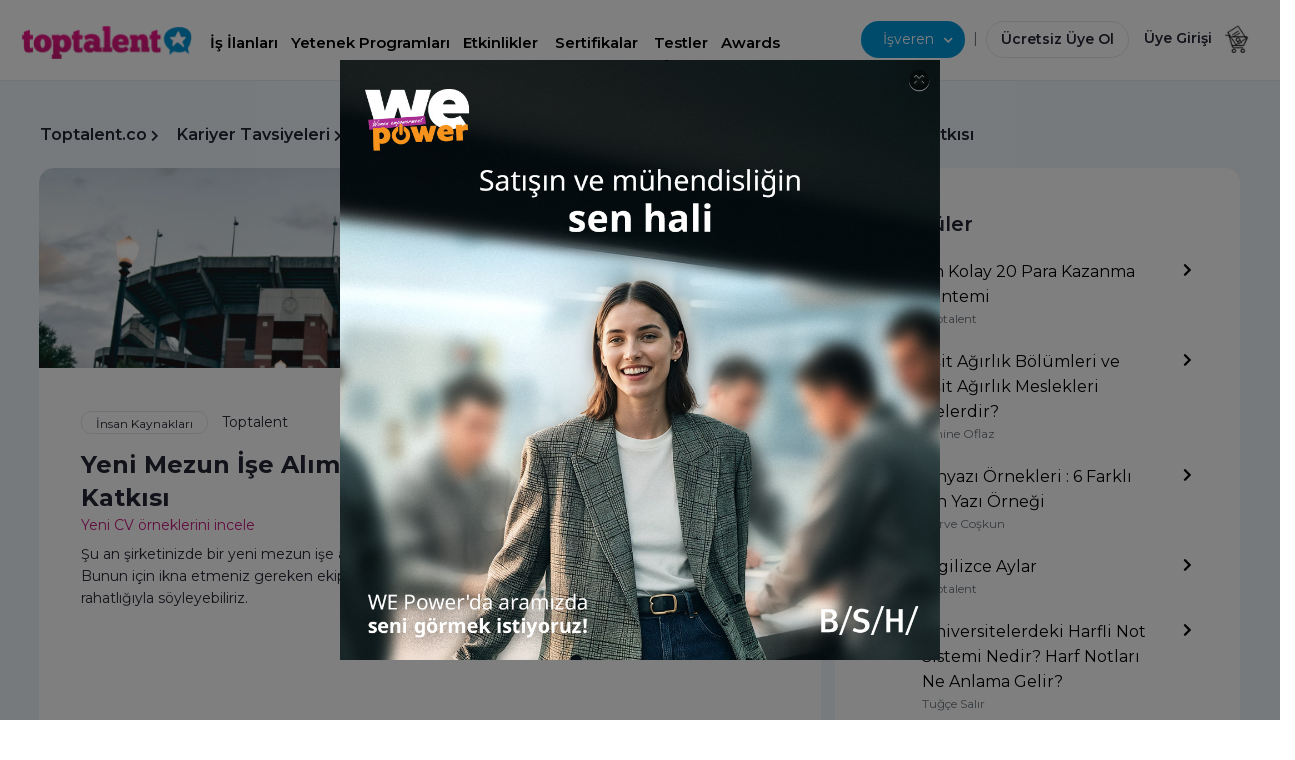

--- FILE ---
content_type: text/html; charset=utf-8
request_url: https://toptalent.co/yeni-mezun-ise-alim-programlarinin-sirketinize-6-katkisi
body_size: 38875
content:
<!DOCTYPE html>

<html lang="tr">
<head>
    <meta charset="utf-8" /><script type="text/javascript">window.NREUM||(NREUM={});NREUM.info = {"beacon":"bam.eu01.nr-data.net","errorBeacon":"bam.eu01.nr-data.net","licenseKey":"NRJS-659f7528226b1a8f899","applicationID":"29015522","transactionName":"MhBSZQoZWhZYUEVbXwtafWc7V2QKSkdyXV4RB19dFB1GSn1WRVNZCQ==","queueTime":0,"applicationTime":167,"agent":"","atts":""}</script><script type="text/javascript">(window.NREUM||(NREUM={})).init={ajax:{deny_list:["bam.eu01.nr-data.net"]},feature_flags:["soft_nav"]};(window.NREUM||(NREUM={})).loader_config={licenseKey:"NRJS-659f7528226b1a8f899",applicationID:"29015522",browserID:"29015530"};window.NREUM||(NREUM={}),__nr_require=function(t,e,n){function r(n){if(!e[n]){var i=e[n]={exports:{}};t[n][0].call(i.exports,function(e){var i=t[n][1][e];return r(i||e)},i,i.exports)}return e[n].exports}if("function"==typeof __nr_require)return __nr_require;for(var i=0;i<n.length;i++)r(n[i]);return r}({1:[function(t,e,n){function r(){}function i(t,e,n,r){return function(){return s.recordSupportability("API/"+e+"/called"),o(t+e,[u.now()].concat(c(arguments)),n?null:this,r),n?void 0:this}}var o=t("handle"),a=t(9),c=t(10),f=t("ee").get("tracer"),u=t("loader"),s=t(4),d=NREUM;"undefined"==typeof window.newrelic&&(newrelic=d);var p=["setPageViewName","setCustomAttribute","setErrorHandler","finished","addToTrace","inlineHit","addRelease"],l="api-",v=l+"ixn-";a(p,function(t,e){d[e]=i(l,e,!0,"api")}),d.addPageAction=i(l,"addPageAction",!0),d.setCurrentRouteName=i(l,"routeName",!0),e.exports=newrelic,d.interaction=function(){return(new r).get()};var m=r.prototype={createTracer:function(t,e){var n={},r=this,i="function"==typeof e;return o(v+"tracer",[u.now(),t,n],r),function(){if(f.emit((i?"":"no-")+"fn-start",[u.now(),r,i],n),i)try{return e.apply(this,arguments)}catch(t){throw f.emit("fn-err",[arguments,this,t],n),t}finally{f.emit("fn-end",[u.now()],n)}}}};a("actionText,setName,setAttribute,save,ignore,onEnd,getContext,end,get".split(","),function(t,e){m[e]=i(v,e)}),newrelic.noticeError=function(t,e){"string"==typeof t&&(t=new Error(t)),s.recordSupportability("API/noticeError/called"),o("err",[t,u.now(),!1,e])}},{}],2:[function(t,e,n){function r(t){if(NREUM.init){for(var e=NREUM.init,n=t.split("."),r=0;r<n.length-1;r++)if(e=e[n[r]],"object"!=typeof e)return;return e=e[n[n.length-1]]}}e.exports={getConfiguration:r}},{}],3:[function(t,e,n){var r=!1;try{var i=Object.defineProperty({},"passive",{get:function(){r=!0}});window.addEventListener("testPassive",null,i),window.removeEventListener("testPassive",null,i)}catch(o){}e.exports=function(t){return r?{passive:!0,capture:!!t}:!!t}},{}],4:[function(t,e,n){function r(t,e){var n=[a,t,{name:t},e];return o("storeMetric",n,null,"api"),n}function i(t,e){var n=[c,t,{name:t},e];return o("storeEventMetrics",n,null,"api"),n}var o=t("handle"),a="sm",c="cm";e.exports={constants:{SUPPORTABILITY_METRIC:a,CUSTOM_METRIC:c},recordSupportability:r,recordCustom:i}},{}],5:[function(t,e,n){function r(){return c.exists&&performance.now?Math.round(performance.now()):(o=Math.max((new Date).getTime(),o))-a}function i(){return o}var o=(new Date).getTime(),a=o,c=t(11);e.exports=r,e.exports.offset=a,e.exports.getLastTimestamp=i},{}],6:[function(t,e,n){function r(t,e){var n=t.getEntries();n.forEach(function(t){"first-paint"===t.name?l("timing",["fp",Math.floor(t.startTime)]):"first-contentful-paint"===t.name&&l("timing",["fcp",Math.floor(t.startTime)])})}function i(t,e){var n=t.getEntries();if(n.length>0){var r=n[n.length-1];if(u&&u<r.startTime)return;var i=[r],o=a({});o&&i.push(o),l("lcp",i)}}function o(t){t.getEntries().forEach(function(t){t.hadRecentInput||l("cls",[t])})}function a(t){var e=navigator.connection||navigator.mozConnection||navigator.webkitConnection;if(e)return e.type&&(t["net-type"]=e.type),e.effectiveType&&(t["net-etype"]=e.effectiveType),e.rtt&&(t["net-rtt"]=e.rtt),e.downlink&&(t["net-dlink"]=e.downlink),t}function c(t){if(t instanceof y&&!w){var e=Math.round(t.timeStamp),n={type:t.type};a(n),e<=v.now()?n.fid=v.now()-e:e>v.offset&&e<=Date.now()?(e-=v.offset,n.fid=v.now()-e):e=v.now(),w=!0,l("timing",["fi",e,n])}}function f(t){"hidden"===t&&(u=v.now(),l("pageHide",[u]))}if(!("init"in NREUM&&"page_view_timing"in NREUM.init&&"enabled"in NREUM.init.page_view_timing&&NREUM.init.page_view_timing.enabled===!1)){var u,s,d,p,l=t("handle"),v=t("loader"),m=t(8),g=t(3),y=NREUM.o.EV;if("PerformanceObserver"in window&&"function"==typeof window.PerformanceObserver){s=new PerformanceObserver(r);try{s.observe({entryTypes:["paint"]})}catch(h){}d=new PerformanceObserver(i);try{d.observe({entryTypes:["largest-contentful-paint"]})}catch(h){}p=new PerformanceObserver(o);try{p.observe({type:"layout-shift",buffered:!0})}catch(h){}}if("addEventListener"in document){var w=!1,b=["click","keydown","mousedown","pointerdown","touchstart"];b.forEach(function(t){document.addEventListener(t,c,g(!1))})}m(f)}},{}],7:[function(t,e,n){function r(t,e){if(!i)return!1;if(t!==i)return!1;if(!e)return!0;if(!o)return!1;for(var n=o.split("."),r=e.split("."),a=0;a<r.length;a++)if(r[a]!==n[a])return!1;return!0}var i=null,o=null,a=/Version\/(\S+)\s+Safari/;if(navigator.userAgent){var c=navigator.userAgent,f=c.match(a);f&&c.indexOf("Chrome")===-1&&c.indexOf("Chromium")===-1&&(i="Safari",o=f[1])}e.exports={agent:i,version:o,match:r}},{}],8:[function(t,e,n){function r(t){function e(){t(c&&document[c]?document[c]:document[o]?"hidden":"visible")}"addEventListener"in document&&a&&document.addEventListener(a,e,i(!1))}var i=t(3);e.exports=r;var o,a,c;"undefined"!=typeof document.hidden?(o="hidden",a="visibilitychange",c="visibilityState"):"undefined"!=typeof document.msHidden?(o="msHidden",a="msvisibilitychange"):"undefined"!=typeof document.webkitHidden&&(o="webkitHidden",a="webkitvisibilitychange",c="webkitVisibilityState")},{}],9:[function(t,e,n){function r(t,e){var n=[],r="",o=0;for(r in t)i.call(t,r)&&(n[o]=e(r,t[r]),o+=1);return n}var i=Object.prototype.hasOwnProperty;e.exports=r},{}],10:[function(t,e,n){function r(t,e,n){e||(e=0),"undefined"==typeof n&&(n=t?t.length:0);for(var r=-1,i=n-e||0,o=Array(i<0?0:i);++r<i;)o[r]=t[e+r];return o}e.exports=r},{}],11:[function(t,e,n){e.exports={exists:"undefined"!=typeof window.performance&&window.performance.timing&&"undefined"!=typeof window.performance.timing.navigationStart}},{}],ee:[function(t,e,n){function r(){}function i(t){function e(t){return t&&t instanceof r?t:t?u(t,f,a):a()}function n(n,r,i,o,a){if(a!==!1&&(a=!0),!l.aborted||o){t&&a&&t(n,r,i);for(var c=e(i),f=m(n),u=f.length,s=0;s<u;s++)f[s].apply(c,r);var p=d[w[n]];return p&&p.push([b,n,r,c]),c}}function o(t,e){h[t]=m(t).concat(e)}function v(t,e){var n=h[t];if(n)for(var r=0;r<n.length;r++)n[r]===e&&n.splice(r,1)}function m(t){return h[t]||[]}function g(t){return p[t]=p[t]||i(n)}function y(t,e){l.aborted||s(t,function(t,n){e=e||"feature",w[n]=e,e in d||(d[e]=[])})}var h={},w={},b={on:o,addEventListener:o,removeEventListener:v,emit:n,get:g,listeners:m,context:e,buffer:y,abort:c,aborted:!1};return b}function o(t){return u(t,f,a)}function a(){return new r}function c(){(d.api||d.feature)&&(l.aborted=!0,d=l.backlog={})}var f="nr@context",u=t("gos"),s=t(9),d={},p={},l=e.exports=i();e.exports.getOrSetContext=o,l.backlog=d},{}],gos:[function(t,e,n){function r(t,e,n){if(i.call(t,e))return t[e];var r=n();if(Object.defineProperty&&Object.keys)try{return Object.defineProperty(t,e,{value:r,writable:!0,enumerable:!1}),r}catch(o){}return t[e]=r,r}var i=Object.prototype.hasOwnProperty;e.exports=r},{}],handle:[function(t,e,n){function r(t,e,n,r){i.buffer([t],r),i.emit(t,e,n)}var i=t("ee").get("handle");e.exports=r,r.ee=i},{}],id:[function(t,e,n){function r(t){var e=typeof t;return!t||"object"!==e&&"function"!==e?-1:t===window?0:a(t,o,function(){return i++})}var i=1,o="nr@id",a=t("gos");e.exports=r},{}],loader:[function(t,e,n){function r(){if(!M++){var t=T.info=NREUM.info,e=m.getElementsByTagName("script")[0];if(setTimeout(u.abort,3e4),!(t&&t.licenseKey&&t.applicationID&&e))return u.abort();f(x,function(e,n){t[e]||(t[e]=n)});var n=a();c("mark",["onload",n+T.offset],null,"api"),c("timing",["load",n]);var r=m.createElement("script");0===t.agent.indexOf("http://")||0===t.agent.indexOf("https://")?r.src=t.agent:r.src=l+"://"+t.agent,e.parentNode.insertBefore(r,e)}}function i(){"complete"===m.readyState&&o()}function o(){c("mark",["domContent",a()+T.offset],null,"api")}var a=t(5),c=t("handle"),f=t(9),u=t("ee"),s=t(7),d=t(2),p=t(3),l=d.getConfiguration("ssl")===!1?"http":"https",v=window,m=v.document,g="addEventListener",y="attachEvent",h=v.XMLHttpRequest,w=h&&h.prototype,b=!1;NREUM.o={ST:setTimeout,SI:v.setImmediate,CT:clearTimeout,XHR:h,REQ:v.Request,EV:v.Event,PR:v.Promise,MO:v.MutationObserver};var E=""+location,x={beacon:"bam.nr-data.net",errorBeacon:"bam.nr-data.net",agent:"js-agent.newrelic.com/nr-1216.min.js"},O=h&&w&&w[g]&&!/CriOS/.test(navigator.userAgent),T=e.exports={offset:a.getLastTimestamp(),now:a,origin:E,features:{},xhrWrappable:O,userAgent:s,disabled:b};if(!b){t(1),t(6),m[g]?(m[g]("DOMContentLoaded",o,p(!1)),v[g]("load",r,p(!1))):(m[y]("onreadystatechange",i),v[y]("onload",r)),c("mark",["firstbyte",a.getLastTimestamp()],null,"api");var M=0}},{}],"wrap-function":[function(t,e,n){function r(t,e){function n(e,n,r,f,u){function nrWrapper(){var o,a,s,p;try{a=this,o=d(arguments),s="function"==typeof r?r(o,a):r||{}}catch(l){i([l,"",[o,a,f],s],t)}c(n+"start",[o,a,f],s,u);try{return p=e.apply(a,o)}catch(v){throw c(n+"err",[o,a,v],s,u),v}finally{c(n+"end",[o,a,p],s,u)}}return a(e)?e:(n||(n=""),nrWrapper[p]=e,o(e,nrWrapper,t),nrWrapper)}function r(t,e,r,i,o){r||(r="");var c,f,u,s="-"===r.charAt(0);for(u=0;u<e.length;u++)f=e[u],c=t[f],a(c)||(t[f]=n(c,s?f+r:r,i,f,o))}function c(n,r,o,a){if(!v||e){var c=v;v=!0;try{t.emit(n,r,o,e,a)}catch(f){i([f,n,r,o],t)}v=c}}return t||(t=s),n.inPlace=r,n.flag=p,n}function i(t,e){e||(e=s);try{e.emit("internal-error",t)}catch(n){}}function o(t,e,n){if(Object.defineProperty&&Object.keys)try{var r=Object.keys(t);return r.forEach(function(n){Object.defineProperty(e,n,{get:function(){return t[n]},set:function(e){return t[n]=e,e}})}),e}catch(o){i([o],n)}for(var a in t)l.call(t,a)&&(e[a]=t[a]);return e}function a(t){return!(t&&t instanceof Function&&t.apply&&!t[p])}function c(t,e){var n=e(t);return n[p]=t,o(t,n,s),n}function f(t,e,n){var r=t[e];t[e]=c(r,n)}function u(){for(var t=arguments.length,e=new Array(t),n=0;n<t;++n)e[n]=arguments[n];return e}var s=t("ee"),d=t(10),p="nr@original",l=Object.prototype.hasOwnProperty,v=!1;e.exports=r,e.exports.wrapFunction=c,e.exports.wrapInPlace=f,e.exports.argsToArray=u},{}]},{},["loader"]);</script>
    
    <title>Toptalent.co | Yeni Mezun İşe Alım Programlarının Şirketinize 6 Katkısı</title>

    <meta name="description" content="Yeni mezun işe alım programlarının şirketinize 6 katkısı" />
    <meta charset="utf-8">
    <meta name="viewport" content="width=device-width, minimum-scale=1.0, maximum-scale=1.0, user-scalable=no">
    <meta name="google-site-verification" content="iiRGQhx0EPxsEEn4i-4TWpgzpaIemhoSpRk7U25RMTg" />
    <meta property="og:url" content="https://toptalent.co/yeni-mezun-ise-alim-programlarinin-sirketinize-6-katkisi" />
    <meta property="og:title" content="Toptalent.co | Yeni Mezun İşe Alım Programlarının Şirketinize 6 Katkısı" />
    <meta property="og:site_name" content="toptalent.co" />
    <meta property="og:description" content="Yeni mezun işe alım programlarının şirketinize 6 katkısı" />
    <meta property="og:type" content="website" />
    <meta property="og:locale" content="tr_TR" />
    <link rel="shortcut icon" href="/favicon.ico">
        <meta name="robots" content="index, follow">
    

    <link rel="apple-touch-icon" sizes="57x57" href="/Content/img/favicons/apple-icon-57x57.png">
    <link rel="apple-touch-icon" sizes="60x60" href="/Content/img/favicons/apple-icon-60x60.png">
    <link rel="apple-touch-icon" sizes="72x72" href="/Content/img/favicons/apple-icon-72x72.png">
    <link rel="apple-touch-icon" sizes="76x76" href="/Content/img/favicons/apple-icon-76x76.png">
    <link rel="apple-touch-icon" sizes="114x114" href="/Content/img/favicons/apple-icon-114x114.png">
    <link rel="apple-touch-icon" sizes="120x120" href="/Content/img/favicons/apple-icon-120x120.png">
    <link rel="apple-touch-icon" sizes="144x144" href="/Content/img/favicons/apple-icon-144x144.png">
    <link rel="apple-touch-icon" sizes="152x152" href="/Content/img/favicons/apple-icon-152x152.png">
    <link rel="apple-touch-icon" sizes="180x180" href="/Content/img/favicons/apple-icon-180x180.png">
    <link rel="icon" type="image/png" sizes="192x192" href="/Content/img/favicons/android-icon-192x192.png">
    <link rel="icon" type="image/png" sizes="32x32" href="/Content/img/favicons/favicon-32x32.png">
    <link rel="icon" type="image/png" sizes="96x96" href="/Content/img/favicons/favicon-96x96.png">
    <link rel="icon" type="image/png" sizes="16x16" href="/Content/img/favicons/favicon-16x16.png">
    <link rel="manifest" href="/Content/img/favicons/manifest.json">
    <meta name="msapplication-TileColor" content="#ffffff">
    <meta name="msapplication-TileImage" content="/Content/img/favicons/ms-icon-144x144.png">
    <meta name="theme-color" content="#ffffff">

    <!--#region Dns Prefetch & Preconnect  -->
    <link rel="preconnect" href="//www.googletagmanager.com">
    <link rel="preconnect" href="//www.google-analytics.com">
    <link rel="preconnect" href="//connect.facebook.net">
    <link rel="preconnect" href="//static.hotjar.com">
    <link rel="preconnect" href="https://fonts.googleapis.com">
    <link rel="preconnect" href="https://fonts.gstatic.com" crossorigin>
    <link rel="dns-prefetch" href="//www.googletagmanager.com">
    <link rel="dns-prefetch" href="//www.google-analytics.com">
    <link rel="dns-prefetch" href="//connect.facebook.net">
    <link rel="dns-prefetch" href="//static.hotjar.com">

    <!--#endregion -->

    <link href="https://toptalent.co/yeni-mezun-ise-alim-programlarinin-sirketinize-6-katkisi" rel="canonical" />
            <meta property="og:image" content="https://toptalent.co/Uploads/PostImages/SmallPostImage/371de1a9-93e6-428a-9637-28c1661b6ffb.jpeg" />
            <meta name="twitter:image" content="https://toptalent.co/Uploads/PostImages/SmallPostImage/371de1a9-93e6-428a-9637-28c1661b6ffb.jpeg" />

    <meta name="twitter:site" content="@toptalentTR" />
    <meta name="twitter:title" content="Toptalent.co | Yeni Mezun İşe Alım Programlarının Şirketinize 6 Katkısı" />
    <meta name="twitter:description" content="Yeni mezun işe alım programlarının şirketinize 6 katkısı" />
    <meta name="twitter:card" content="summary_large_image" />
    <meta name="twitter:creator" content="@toptalentTR" />

    <meta name="facebook-domain-verification" content="8djd9p0w2o2gy3f8b5bi5xwnl5k976" />

    <link rel="stylesheet" href="/assets/css/bootstrap.min.css">
    <link rel="stylesheet" href="/assets/css/toptalent-core.min.css?v=70">
    
    
    <link rel="stylesheet" href="/assets/css/custom.min.css?v=70">
    <link href="/assets/css/app.min.css?v=70" rel="stylesheet" />
    <link href="/owlcarousel?v=MmPx2D6xvHqWXHicx2xQII_16PnBXopYQuZyF8yqpMA1" rel="stylesheet"/>

    <!-- Custom -->

    <link rel="stylesheet" href="/assets/css/all.min.css?v=70" />
    <link href="/assets/css/nav2.css?v=70" rel="stylesheet" />
    <link rel="preload" href="/assets/css/nav2.css?v=70" as="style" onload="this.onload=null;this.rel='stylesheet'">
    <noscript><link rel="stylesheet" href="/assets/css/nav2.css?v=70"></noscript>
    
    
    

    
    <link rel="stylesheet" href="/Content/css/bootstrap/bootstrap-multiselect.css?v=70" media="print" onload="this.media='all'">
    <link rel="stylesheet" href="/Assets/css/select2-4.1.0-rc.0.min.css" media="print" onload="this.media='all'">
    

    <link rel="stylesheet" href="/assets/pages/layout/footermobile.css?v=70" media="print" onload="this.media='screen and (max-width:576px)'">
    <link rel="stylesheet" href="/assets/pages/layout/footer.css?v=70" media="print" onload="this.media='screen and (min-width:1166px)'">
    
    
        <link rel="preload" as="image" href="/assets/img/logo/logo-toptalent.png" importance="high">
    <link rel="preload" href="/assets/css/bootstrap.min.css" as="style">
    <link rel="preload" href="/assets/css/custom.min.css?v=70" as="style">

    

    <link rel="preload" as="image" href="/assets/img/cmn/icon-sprite.png" importance="high">
    <link rel="preload" as="script" href="/assets/js/jquery-1.9.1.min.js">

    <style>
        .add-button {
            position: absolute;
            top: 1px;
            left: 1px;
        }

        @media (min-width: 576px) and (max-width: 991px) {
            .row {
                margin-left: 0 !important;
                margin-right: 0 !important;
            }
        }

        div.btn-canli-yayin {
            position: fixed;
            bottom: 15px;
            right: 25px;
            z-index: 100001;
        }
        div.btn-display-topawards {
            position: fixed;
            bottom: 5px;
            right: 5px;
            z-index: 100001;
        }
    </style>
    <script>
        (function (w, d, s, l, i) {
            w[l] = w[l] || []; w[l].push({
                'gtm.start':
                    new Date().getTime(), event: 'gtm.js'
            }); var f = d.getElementsByTagName(s)[0],
                j = d.createElement(s), dl = l != 'dataLayer' ? '&l=' + l : ''; j.async = true; j.src =
                    'https://www.googletagmanager.com/gtm.js?id=' + i + dl; f.parentNode.insertBefore(j, f);
        })(window, document, 'script', 'dataLayer', 'GTM-5FS2BNF');</script>
    <script>
        var googletag = googletag || {};
        googletag.cmd = googletag.cmd || [];
    </script>



<script async src="https://securepubads.g.doubleclick.net/tag/js/gpt.js"></script>
<script>
    googletag.cmd.push(function () {
        googletag.defineSlot('/34280856/Toptalent_Ads', [336, 280], 'div-gpt-ad-1528222952994-1').addService(googletag.pubads());
        googletag.pubads().enableSingleRequest();
        googletag.enableServices();
    });
</script>
<script>
    window.googletag = window.googletag || { cmd: [] };
    googletag.cmd.push(function () {
        googletag.defineSlot('/34280856/300x250', [300, 250], 'div-gpt-ad-1598000872665-0').addService(googletag.pubads());
        googletag.pubads().enableSingleRequest();
        googletag.enableServices();
    });
</script>
<script>
    googletag.cmd.push(function () {
        var leaderboard_mapping = googletag.sizeMapping().
            addSize([800, 600], [728, 90]).
            addSize([0, 0], [320, 50]).
            build();
        //leaderboard declaration
        googletag.defineSlot('/34280856/Toptalent_Ads', [728, 90], 'div-gpt-ad-1528222952994-0').defineSizeMapping(leaderboard_mapping).addService(googletag.pubads());
        googletag.pubads().enableSingleRequest();
        googletag.enableServices();
    });
</script>

    <!-- Hotjar Tracking Code for www.toptalent.co -->
    <script>
        (function (h, o, t, j, a, r) {
            h.hj = h.hj || function () { (h.hj.q = h.hj.q || []).push(arguments) };
            h._hjSettings = { hjid: 1019150, hjsv: 6 };
            a = o.getElementsByTagName('head')[0];
            r = o.createElement('script'); r.async = 1;
            r.src = t + h._hjSettings.hjid + j + h._hjSettings.hjsv;
            a.appendChild(r);
        })(window, document, 'https://static.hotjar.com/c/hotjar-', '.js?sv=');
    </script>
</head>
<body>
    <noscript>
        <iframe src="https://www.googletagmanager.com/ns.html?id=GTM-5FS2BNF"
                height="0" width="0" style="display:none;visibility:hidden"></iframe>
    </noscript>





<input id="PopupId" name="PopupId" type="hidden" value="af5ff5fe-66a3-4fbb-ada2-5c890eade0d0" />    <style>
        #t-dialog {
            position: fixed;
            display: flex;
            left: 0;
            right: 0;
            top: 0;
            bottom: 0;
            justify-content: center;
            align-items: center;
            overflow-x: hidden;
            overflow-y: auto;
            scroll-behavior: smooth;
            z-index: 1111;
            background-color: rgba(0, 0, 0, 0.5);
        }

            #t-dialog .img-show {
                /*width: 600px;*/
                height: auto;
                background: #FFF;
                position: relative;
                margin: auto;
                /*   position: absolute;
            top: 50%;
            left: 50%;
            transform: translate(-50%,-50%);*/
                overflow: hidden;
            }

        @media (max-width: 575.98px) {
            #t-dialog .img-show {
                width: 100%;
                bottom: 0;
                position: absolute;
            }
        }

        .img-show button {
            position: absolute;
            top: 10px;
            right: 10px;
            z-index: 99;
            cursor: pointer;
        }

        .img-show img {
            max-height: 600px;
            max-width: 100% !important;
            /*  position: absolute;
            top: 0;
            left: 0;*/
        }
    </style>
    <div id="t-dialog">
        <div class="img-show" id="t-dialog-content">
            
            <button type="button" class="close" aria-label="Close" onclick="CloseHomepagepopup()">
                <i class="fa fa-times-circle"></i>
            </button>
            <a href="https://toptalent.co/bsh-we-power-2025">  <img src="https://toptalent.co/Uploads/Resource/ResourceFile/559a08cb-5c7c-40ad-aa97-bf3007cc0c5d.jpg"></a>
        </div>
    </div>
    <script>
        var dialog = document.getElementById("t-dialog");
        function CloseHomepagepopup() {
            dialog.style.display = "none";
        }
        var ignoreClickOnMeElement = document.getElementById('t-dialog-content');
        var id = 'gpopup' + document.getElementById('PopupId').value;

        window.addEventListener('load', function () {
            setCookie(id, true, 7, true);
            //if (getCookie(id) == "") {
            //    dialog.style.display = "flex";
            //    setCookie(id, true, 7, true);
            //}
            //else {
            //    dialog.style.display = "none";
            //}
        })
        document.addEventListener('click', function (event) {
            var isClickInsideElement = ignoreClickOnMeElement.contains(event.target);
            if (!isClickInsideElement) {
                dialog.style.display = "none";
            }
        });
    </script>



    
    <input id="cauth" name="cauth" type="hidden" value="False" />
    <div class="modal fade" id="loginModal" tabindex="-1" aria-labelledby="loginModal" aria-hidden="true">
        <div class="modal-dialog modal-dialog-right">
            <div class="modal-content modal-content-right">
                <div class="modal-body">
                </div>
            </div>
        </div>
    </div>
    <div class="modal fade" id="forgotPassword" tabindex="-1" aria-labelledby="forgotPassword" aria-hidden="true">
        <div class="modal-dialog modal-dialog-right">
            <div class="modal-content modal-content-right">
                <div class="modal-body" id="forgotPasswordModalBody">

                </div>
            </div>
        </div>
    </div>
    <div class="modal fade" id="registration" tabindex="-1" aria-labelledby="registration" aria-hidden="true">
        <div class="modal-dialog modal-dialog-right">
            <div class="modal-content modal-content-right">
                <div class="modal-body" id="registrationModalBody">
                </div>
            </div>
        </div>
    </div>

    <div class="modal fade" id="OnBoarding" tabindex="-1" aria-labelledby="onBoarding" aria-hidden="true">
        <div class="modal-dialog">
            <div class="modal-content r-15">
                <div class="modal-body p-30" id="OnBoardingModalBody">
                </div>
            </div>
        </div>
    </div>
    <div class="modal fade" id="MessageModal" tabindex="-1" aria-labelledby="MessageModal" aria-hidden="true" style="z-index:1051!important;">
        <div class="modal-dialog">
            <div class="modal-content r-15">
                <div class="modal-body text-center p-30" id="MessageContent">
                </div>
            </div>
        </div>
    </div>




    


    


<style>
    @media(max-width:360px) {
    }
</style>
        <div class="container-fluid fixed-top" style="background-color: #fff; box-shadow: 0 1px 0 0 #e3e7eb;">

                    <style>
                        .top-job-button {
                            background-color: #fff;
                            border-top-left-radius: 8px;
                            border-top-right-radius: 8px;
                        }

                        .topTitle {
                            background: #EFF6FC;
                            padding-top: 10px;
                            justify-content: start;
                        }

                        .top-item {
                            color: #000;
                            font-size: 15px;
                            display: flex;
                            align-items: center;
                            padding-bottom: 10px;
                        }

                            .top-item:hover {
                                color: #000;
                                text-decoration: none;
                            }

                                .top-item:hover:active {
                                    color: #D51D8A;
                                    background-color: #EFF6FC;
                                }

                        .topImage {
                            margin-right: 8px;
                        }
                    </style>
                <div class="row px-md-4">
                    <div class="col-7 col-sm-8 navbar-height-l reset-padding-l pr-0 pt-4">
                        <a href="#" style="left:-3px; position: relative;" class="link-black pr-0" data-toggle="collapse" data-target="#accordionLefMenu" aria-controls="navbarCollapse" aria-expanded="true" aria-label="Toggle navigation">
                            <i class="fas fa-bars f-16 d-sm-none" style="vertical-align:middle;"></i>
                        </a>
                        
                        <a class="navbar-brand mx-0" href="/">
                       <img importance="high" title="toptalent.co" alt="toptalent.co" width="170" height="34" src="/assets/img/logo/logo-toptalent.png"
                            srcset="/assets/img/logo/logo-toptalent@2x.png 2x,
        /assets/img/logo/logo-toptalent@3x.png 3x"
                            class="toptalent-logo">
                   </a>

                        <div class="d-none d-lg-inline d-xl-inline">
                            <div class="d-none d-lg-inline d-xl-inline dropdown-isara" style="margin-left:10px;">
                                <a href="/is-ilanlari" class="btn ff-pnova-b fw-600 f-17 pt-2 pb-2 pl-1 pr-1 dropdown-toggle headItem"  aria-haspopup="true" aria-expanded="false">
                                    İş İlanları
                                </a>
                                <a href="/yetenek-programlari" class="btn ff-pnova-b fw-600 pt-2 pb-2 pl-1 pr-1 dropdown-toggle headItem"  aria-haspopup="true" aria-expanded="false">
                                    Yetenek Programları
                                </a>
                                <a href="/etkinlikler" class="btn ff-pnova-b fw-600 pt-2 pb-2 pl-1 pr-1 dropdown-toggle headItem" type="button"  aria-haspopup="true" aria-expanded="false">
                                    Etkinlikler
                                </a>
                                <a href="https://toptalent.co/online-egitim-sertifika-programlari/" class="btn ff-pnova-b fw-600 p-2 dropdown-toggle headItem" type="button"  aria-haspopup="true" aria-expanded="false">
                                    Sertifikalar
                                </a>

                                <a href="/yetenek-testleri" class="btn ff-pnova-b fw-600 pt-2 pb-2 pl-1 pr-1 dropdown-toggle headItem" type="button"  aria-haspopup="true" aria-expanded="false">
                                    Testler
                                </a>
                                <a href="https://toptalent.co/awards" class="btn ff-pnova-b fw-600 pt-2 pb-2 pl-1 pr-0 dropdown-toggle headItem" type="button"  aria-haspopup="true" aria-expanded="false">
                                    Awards
                                </a>
                                <!--<a href="https://toptalent.co/businessschool/online-egitim-sertifika-programlari/" class="btn ff-pnova-b fw-600 f-17   p-2 dropdown-toggle headItem" type="button"--> 
                                <!--aria-haspopup="true" aria-expanded="false">
    Eğitimler-->
                                
                                <!--</a>-->
                                


                            </div>

                            <!--<div class="d-none d-lg-inline d-xl-inline dropdown-isehazirlan">
        <a href="#" class="btn  p-2 pl-4 pr-4 dropdown-toggle" type="button" data-toggle="dropdown" aria-haspopup="true" aria-expanded="false">
            İşe Hazırlan<i class="fas fa-chevron-down" style=""></i>
        </a>
        <div class="dropdown-menu isveren-menu" style="left:-20px!important;">
            <a class="dropdown-item" href="https://toptalent.co/businessschool/online-egitim-sertifika-programlari/">Business School</a>
            <a class="dropdown-item" href="https://toptalent.co/businessschool/ucretsiz-online-egitimler/">Ücretsiz Eğitimler</a>
            <a class="dropdown-item" href="/sirketler">Şirketler</a>
            <a class="dropdown-item" href="/kariyer-araclari">CV Programları</a>-->
                            
                            <!--</div>
        </div>-->

                        </div>
                        
                        <style>
                            .headItem {
                                color: #000;
                                text-decoration: none;
                                border-bottom: 1px solid transparent;
                                transition: all ease-in-out 100ms;
                            }

                                .headItem:hover {
                                    color: #D51D8A;
                                }

                            /*.un {
                                    display: inline-block;
                                }

                                    .un:hover {
                                        color: #D51D8A;
                                    }

                                    .un::after {
                                        content: '';
                                        width: 0px;
                                        height: 1px;
                                        display: block;
                                        background: #D51D8A;
                                        transition: 300ms;
                                    }

                                    .un:hover::after {
                                        width: 98%;
                                    }*/

                            .cv-generator {
                                text-align: center;
                                display: inline-flex;
                                height: 35px;
                                width: 90px;
                                line-height: 1;
                                border: 1px solid #8e8e8e;
                                align-items: center;
                                justify-content: center;
                                border-radius: 5px;
                                top: -5px;
                                position: relative;
                                color: #000;
                                font-size: 12px;
                            }

                                .cv-generator a {
                                    color: #000;
                                    text-decoration: none;
                                }

                            @media only screen and (max-width : 667px) {
                                .cv-generator {
                                    top: 0;
                                }
                            }
                        </style>

                        

                        <style>
                            .isveren-menu {
                                background: #FFFFFF !important;
                                box-shadow: 0px 4px 17px rgba(0, 0, 0, 0.1) !important;
                                border-radius: 16px !important;
                                margin-top: 0px;
                            }

                                .isveren-menu a.dropdown-item {
                                    padding-top: 8px;
                                    padding-bottom: 8px;
                                }

                            .dropdown-isveren .dropdown-toggle:focus, .dropdown-isara .dropdown-toggle:focus, .dropdown-isehazirlan .dropdown-toggle:focus {
                                box-shadow: none;
                            }

                            .dropdown-isara a.dropdown-toggle, .dropdown-isehazirlan a.dropdown-toggle {
                                font-weight: 600;
                                font-size: 15px;
                            }

                                .dropdown-isara a.dropdown-toggle i, .dropdown-isehazirlan a.dropdown-toggle i {
                                    font-size: 14px;
                                    right: -10px;
                                    position: relative;
                                    top: 0;
                                }


                                .dropdown-isveren a.dropdown-toggle:after, .dropdown-isara a.dropdown-toggle:after, .dropdown-isehazirlan a.dropdown-toggle:after {
                                    display: none;
                                }
                        </style>


                    </div>
                    <style>
                        .header-search {
                            width: 300px;
                            display: inline-flex;
                        }

                            .header-search .search-icon {
                                position: absolute;
                                /* right: 0; */
                                top: 0;
                                display: flex;
                                flex-direction: row;
                                justify-content: center;
                                align-items: center;
                                align-self: center;
                                /*left: 2.91%;*/
                                /*top: 24%;*/
                                /*bottom: 24%;*/
                                /* background: #C4197F; */
                                border-radius: 250px;
                                text-align: center;
                                color: #FFFFFF;
                                z-index: 221;
                                white-space: nowrap;
                                left: 3.41%;
                                right: 87.5%;
                                top: 10%;
                                bottom: 10%;
                                width: 32px;
                                height: 32px;
                            }

                        .search-section p {
                            font-size: 18px;
                            font-weight: 700;
                            color: rgb(61, 36, 98);
                            width: 100%;
                            text-align: center;
                            line-height: 1.25;
                            margin: 0;
                            padding: 0;
                            border: 0;
                            outline: 0;
                            font-size: 100%;
                            vertical-align: baseline;
                            background: transparent;
                        }


                        .header-search input {
                            display: flex;
                            -webkit-box-align: center;
                            align-items: center;
                            -webkit-box-pack: center;
                            justify-content: center;
                            width: 100%;
                            max-width: 366px;
                            padding: 16px 24px;
                            background-color: rgb(255, 255, 255);
                            border: 1px solid #E3E7EB;
                            border-radius: 20px !important;
                            height: 40px;
                            text-indent: 20px;
                        }

                            .header-search input::-ms-input-placeholder, .header-search input::placeholder {
                                font-weight: 400 !important;
                                font-size: 19px !important;
                                line-height: 26px !important;
                                color: #242734 !important;
                            }
                    </style>
                    <div class="col-5 col-sm-4 navbar-height-l text-right ml-auto reset-padding-r pl-0 pt-4 pull-right" style="padding-right:5px !important;margin-right:0px !important;padding-left:0px !important;margin-left:0px !important; ">

                        <div class="d-none d-lg-inline d-xl-inline" style="padding-right:0px;margin-right:0px;padding-left:0px !important;margin-left:0px !important;">
                            
                            <!--<div class="input-group col-md-1 px-0 header-search">
                            <input type="search" placeholder="Ara" class="form-control ff-pnova-sb" autocomplete="off">
                            <svg class="search-icon" width="32" height="32" viewBox="0 0 32 32" fill="none" xmlns="http://www.w3.org/2000/svg">
                                <rect width="32" height="32" fill="#D8D8D8" fill-opacity="0.01" />
                                <circle cx="15" cy="14" r="7" stroke="#242734" stroke-width="2" />
                                <path d="M20 20L24.3571 24.3571" stroke="#242734" stroke-width="2" />
                            </svg>-->
                            


                            <!--</div>-->
                            
                            
                            <div class="d-none d-lg-inline d-xl-inline dropdown-isveren">

                                
                                <a href="#" class="btn btn-blue p-2 pl-4 pr-4 dropdown-toggle" type="button" data-toggle="dropdown" aria-haspopup="true" aria-expanded="false">
                                    İşveren<i class="fas fa-chevron-down" style="font-size: 10px; right: -10px;position: relative;top: 0;"></i>
                                </a>
                                <div class="dropdown-menu isveren-menu" style="left:-20px!important;">
                                    <a class="dropdown-item" href="/sirket"> İşveren Girişi</a>
                                    <a class="dropdown-item" href="/ucretsiz-is-ilani-ver">Ücretsiz İş İlanı Ver</a>
                                    <a class="dropdown-item" href="/isveren">İşe Alım Çözümleri</a>
                                    <a class="dropdown-item" href="/assessment-aday-degerlendirme-ve-ise-alim-testleri">Değerlendirme ve İşe Alım Testleri</a>
                                    <a class="dropdown-item" href="/insan-kaynaklari-platformu">İK Platformu</a>
                                    <a class="dropdown-item" href="/iletisim">Bize Ulaşın</a>
                                </div>
                            </div>
                            <span class="navbar-seperator text-muted" style="padding-left:4px !important; padding-right:4px !important;">|</span>
                            <a class="btn btn-ghost p-2 pl-3 pr-3 fw-600 mr-2 RegisterationBtn">Ücretsiz Üye Ol</a>
                            <a href="javascript:;" class="link-black navbar-seperator fw-600 LoginBtn" style="padding-left:4px !important; padding-right:4px !important; position:relative;">Üye Girişi</a>
                            <span style="margin-top:-5px;padding-top:-5px">
                                <a href="https://toptalent.co/businessschool/sepetim/" class="link-black navbar-seperator fw-600" style="padding-left:4px !important; padding-right:4px !important; position:relative;"><img src="/Assets/img/header/basket-sepet.png" height="28"></a>
                            </span>

                        </div>
                        <div class="d-flex d-xl-none d-lg-none float-right align-items-center" style=" justify-content: flex-end; width:250px; margin-top: 8px; font-size: 13px;">
                            
                            
                            <a href="javascript:void(0)" class="link-black navbar-seperator RegisterationBtn ff-pnova-sb pr-3" style="display: flex;text-align: center;">Üye Ol</a>
                            <a href="javascript:void(0)" class="link-black navbar-seperator LoginBtn ff-pnova-sb pr-0" style="text-align:center;">Üye Girişi</a>
                            <span style="margin-top:-5px;padding-top:-5px">
                                <a href="https://toptalent.co/businessschool/sepetim/" class="link-black navbar-seperator fw-600" style="padding-left:4px !important; padding-right:4px !important; position:relative;"><img src="/Assets/img/header/basket-sepet.png" height="28"></a>
                            </span>
                        </div>
                    </div>


                </div>

        </div>

    
    <div class="container-fluid p-0">
        <div class="row">
            

            <div class="col-12 col-sm-12 col-md-12 col-lg-12 col-xl-12  pl-3 pl-sm-0" id="maincontainer">
                

<style>
    @media(max-width: 768px) {
        .post-content iframe {
            width: 100%;
            /*height: 200px;*/
        }
    }

    #div-gpt-ad-1598000872665-0:first-child {
    }

    .post-content > #div-gpt-ad-1598000872665-0 {
        width: 300px !important;
        height: 250px !important;
        text-align: center !important;
        margin: auto !important;
    }


        .post-content > #div-gpt-ad-1598000872665-0 ~ #div-gpt-ad-1598000872665-0 {
            display: none;
        }
</style>



<script src="/Scripts/jquery-1.10.2.js"></script>
<script src="/Scripts/jquery.form.min.js"></script>

    <div id="cvModal" class="modal fade">
        <div class="modal-dialog center-modal">
            <div class="modal-content modalContent">
                <div class="modal-body body-modal">
                    <div class="d-flex" style="justify-content:center !important; margin-bottom:30px;">
                        <img class="modalImage" src="/Content/img/cv-banner.png" width="280" height="130" style="display: flex; object-fit:contain;"><br />
                    </div>
                    <h3 class="ff-pnova-sb text-center text-modal">Profesyonel bir CV hazırlayıp PDF olarak indirmek ister misin?</h3>
                    <div class="col-12 modal-buttons">
                        <a class="btn" style="color: #006C9A; font-size:12px;" data-dismiss="modal">Şimdi değil</a>
                        <a href="/cv-hazirlama" class="btn btn-success pr-2 pl-2 ff-pnova-b" style="width: 131px !important; background-color: #4fcc59; border-color: #fff; ">Evet</a>
                    </div>
                </div>
            </div>
        </div>
    </div>
    <div id="talentModal" class="modal fade">
        <div class="modal-dialog center-modal">
            <div class="modal-content modalContent">
                <div class="modal-body body-modal">
                    <div class="d-flex" style="justify-content:center !important; margin-bottom:30px;">
                        <img class="modalImage" src="/Content/img/kisisel-gelisim.png" width="280" height="130" style="display: flex; object-fit:contain;"><br />
                    </div>
                    <h3 class="ff-pnova-sb text-center text-modal">28 günlük kişisel gelişim planını oluşturmak ister misin ?</h3>
                    <div class="col-12 modal-buttons">
                        <a class="btn" style="color: #006C9A; font-size:12px;" data-dismiss="modal">Şimdi değil</a>
                        <a href="/kisisel-gelisim-plani" class="btn btn-success pr-2 pl-2 ff-pnova-b" style="width: 131px !important; background-color: #4fcc59; border-color: #fff; ">Evet</a>
                    </div>
                </div>
            </div>
        </div>
    </div>
    <div id="interviewModal" class="modal fade">
        <div class="modal-dialog center-modal">
            <div class="modal-content modalContent">
                <div class="modal-body body-modal">
                    <div class="d-flex" style="justify-content:center !important; margin-bottom:30px;">
                        <img class="modalImage" src="/Content/img/mulakat.png" width="280" height="130" style="display: flex; object-fit:contain;"><br />
                    </div>
                    <h3 class="ff-pnova-sb text-center text-modal">Mülakat simülasyonu ile mülakata hazırlanmak ister misin ?</h3>
                    <div class="col-12 modal-buttons">
                        <a class="btn" style="color: #006C9A; font-size:12px;" data-dismiss="modal">Şimdi değil</a>
                        <a href="/mulakat-simulasyonu" class="btn btn-success pr-2 pl-2 ff-pnova-b" style="width: 131px !important; background-color: #4fcc59; border-color: #fff; ">Evet</a>
                    </div>
                </div>
            </div>
        </div>
    </div>
    <div id="englishModal" class="modal fade">
        <div class="modal-dialog center-modal">
            <div class="modal-content modalContent">
                <div class="modal-body body-modal">
                    <div class="d-flex" style="justify-content:center !important; margin-bottom:30px;">
                        <img class="modalImage" src="/Content/img/ingilizce.png" width="280" height="130" style="display: flex; object-fit:contain;"><br />
                    </div>
                    <h3 class="ff-pnova-sb text-center text-modal">İngilizce seviyeni öğrenmek<br /> ister misin ?<br /><span class="ff-pnova">(A1,A2,B1,B2,C1,C2)</span></h3>
                    <div class="col-12 modal-buttons">
                        <a class="btn" style="color: #006C9A; font-size:12px;" data-dismiss="modal">Şimdi değil</a>
                        <a href="/ingilizce-seviye-testi" class="btn btn-success pr-2 pl-2 ff-pnova-b" style="width: 131px !important; background-color: #4fcc59; border-color:#fff;">Evet</a>
                    </div>
                </div>
            </div>
        </div>
    </div>
    <div id="testModal" class="modal fade">
        <div class="modal-dialog center-modal">
            <div class="modal-content modalContent">
                <div class="modal-body body-modal">
                    <div class="d-flex" style="justify-content:center !important; margin-bottom:30px;">
                        <img class="modalImage" src="/Content/img/kisilik.png" width="280" height="130" style="display: flex; object-fit:contain;"><br />
                    </div>
                    <h3 class="ff-pnova-sb text-center text-modal">Kişilik testini çözerek gelecekteki mesleğini öğrenmek ister misin ?</h3>
                    <div class="col-12 modal-buttons">
                        <a class="btn" style="color: #006C9A; font-size:12px;" data-dismiss="modal">Şimdi değil</a>
                        <a href="/kisilik-testi" class="btn btn-success pr-2 pl-2 ff-pnova-b" style="width: 131px !important; background-color: #4fcc59 !important; border-color: #fff; ">Evet</a>
                    </div>
                </div>
            </div>
        </div>
    </div>
        <script>
            //if (typeof (Storage) !== "undefined") {
            //    // Store
            //    function showPopup() {
            //        window.setTimeout(function () {
            //            $('#testModal').modal('show');
            //            sessionStorage.setItem("#testModal", 'hide');
            //        }, 3000);
            //    }
            //    if (!sessionStorage.getItem("#testModal")) {
            //        sessionStorage.setItem("#testModal", 'show');
            //    }
            //    if (sessionStorage.getItem("#testModal") == 'show') {
            //        showPopup();
            //    }
            //}
            function showPopUp() {
                var isShow = 0
                $(document).on('scroll', function () {
                    if ($(this).scrollTop() >= $('#jobModal').position().top) {
                        if (isShow == 0) {
                            $('#jobModal').modal('show');
                            sessionStorage.setItem("#jobModal", 'hide');
                            isShow++;
                        }
                    }
                });
            }
            if (!sessionStorage.getItem("#jobModal")) {
                sessionStorage.setItem("#jobModal", 'show');
            }
            if (sessionStorage.getItem("#jobModal") == 'show') {
                showPopUp();
            }
        </script>
    <div id="jobModal" class="modal fade">
        <div class="modal-dialog center-modal">
            <div class="modal-content modalContent">
                <div class="modal-body body-modal">
                    <div class="d-flex" style="justify-content:center !important; margin-bottom:30px;">
                        <img class="modalImage" src="/Content/img/jobmodal.svg" width="280" height="130" style="display: flex; object-fit:contain;"><br />
                    </div>
                    <h3 class="ff-pnova-sb text-center text-modal">Ücretsiz iş ilanı vererek, en iyi yetenekleri işe almak ister misiniz?</h3>
                    <div class="col-12 modal-buttons">
                        <a class="btn" style="color: #006C9A; font-size:12px;" data-dismiss="modal">Şimdi değil</a>
                        <a href="/ucretsiz-is-ilani-ver" class="btn btn-success pr-2 pl-2 ff-pnova-b" style="width: 131px !important; background-color: #4fcc59 !important; border-color: #fff; ">Evet</a>
                    </div>
                </div>
            </div>
        </div>
    </div>
        <style>
            .text-modal {
                margin-left: 10px;
                margin-right: 10px;
                font-size: 24px;
                margin-bottom: 30px;
            }
        </style>
    <style>
        .modal-buttons {
            justify-content: space-around !important;
            display: flex;
        }

        .modalContent {
            border-radius: 20px !important
        }

        .center-modal {
            -webkit-transform: translate(0,-50%) !important;
            -o-transform: translate(0,-50%) !important;
            transform: translate(0,-50%) !important;
            top: 50% !important;
            margin: 0 auto !important;
            padding-left: 15px;
            padding-right: 15px;
        }



        .body-modal {
            margin-bottom: 20px;
            margin-top: 20px;
            display: inline-grid;
            justify-content: center !important;
        }
    </style>
<div class="container-fluid container-blue-lt">
    <div class="row row-padding">
        <div class="col-12 pt-4 pt-sm-5"></div>
        <div class="clearfix"></div>
        <!-- Profile Left Start -->
        <div class="col-12 mb-3 mb-sm-4">
            <div class="row">
                <div class="col-12">
                    <ul class="page-breadcrumb d-none d-sm-block">
                        <li>
                            
                            <a href="/" class="f-16 fw-600">Toptalent.co</a>
                            <i class="fas fa-chevron-right pr-3 fa-xs"></i>
                        </li>
                        <li>
                            <a href="/kariyer-tavsiyeleri" class="f-16 fw-600">Kariyer Tavsiyeleri</a>
                            <i class="fas fa-chevron-right pr-3 fa-xs"></i>
                        </li>
                        <li>
                            <a href="/insan-kaynaklari-blog" class="f-16 fw-600">İnsan Kaynakları</a>
                            <i class="fas fa-chevron-right pr-3 fa-xs"></i>
                        </li>
                        <li><span class="f-16 fw-600">Yeni Mezun İşe Alım Programlarının Şirketinize 6 Katkısı</span></li>
                    </ul>
                    <ul class="page-breadcrumb d-sm-none">
                        <li>
                            <i class="fas fa-chevron-left pl-3 fa-xs"></i>
                            <a href="/kariyer-tavsiyeleri" class="f-16 fw-600"> Blog Listesine Dön</a>
                        </li>
                    </ul>
                </div>
            </div>
        </div>
        <div class="col-lg-8 pl-0 pr-0 pb-4 pl-sm-3 pr-sm-3">
            <div class="card card-noborder r-15 m-bottom-15 r-xs-0">
                <img src="/Uploads/PostImages/PostImage/0a474429-2213-4c6d-bc38-6a6c9bfef526.webp" height="200" class="w-100 rt-15 rounded-top r-xs-0 cover" alt="Yeni Mezun İşe Alım Programlarının Şirketinize 6 Katkısı">
                <div class="col-12 p-4 p-sm-5 post-content">
                    <p class="d-flex align-items-center"><a href="/insan-kaynaklari-blog"><span class="badge-circle-ghost-border pl-3 pr-3 mr-3">İnsan Kaynakları</span></a>  Toptalent</p>
                    <div class="mb-2">
                        <h1 class="f-24 font-weight-bold ff-pnova-sb mb-0">Yeni Mezun İşe Alım Programlarının Şirketinize 6 Katkısı</h1>
                        <a href="/cv-hazirlama" class="text-pink">Yeni CV örneklerini incele</a>
                    </div>
                    <p>Şu an şirketinizde bir yeni mezun işe alım programı yapıyorsunuz veya yapmayı planlıyorsunuz. Bunun i&ccedil;in ikna etmeniz gereken ekip &uuml;yeleriniz ve &uuml;stleriniz var. Doğru yolda olduğunuzu g&ouml;n&uuml;l rahatlığıyla s&ouml;yleyebiliriz.<!-- /34280856/300x250 --><div id="div-gpt-ad-1598000872665-0" style="width: 300px;/* height: 250px; */text-align: center;margin: auto;" data-google-query-id="CImvqdqSrOsCFdbFuwgdpkEJgA"><strong>
  <script>
    googletag.cmd.push(function() { googletag.display('div-gpt-ad-1598000872665-0'); });
  </script>
</strong><div id="google_ads_iframe_/34280856/300x250_0__container__" style="border: 0pt none;width: 300px;/* height: 250px; *//* text-align: center; */margin: auto;"></div></div><!-- /34280856/300x250 --><div id="div-gpt-ad-1598000872665-0" style="width: 300px;/* height: 250px; */text-align: center;margin: auto;" data-google-query-id="CImvqdqSrOsCFdbFuwgdpkEJgA"><strong>
  <script>
    googletag.cmd.push(function() { googletag.display('div-gpt-ad-1598000872665-0'); });
  </script>
</strong><div id="google_ads_iframe_/34280856/300x250_0__container__" style="border: 0pt none;width: 300px;/* height: 250px; *//* text-align: center; */margin: auto;"></div></div><!-- /34280856/300x250 --><div id="div-gpt-ad-1598000872665-0" style="width: 300px;/* height: 250px; */text-align: center;margin: auto;" data-google-query-id="CImvqdqSrOsCFdbFuwgdpkEJgA"><strong>
  <script>
    googletag.cmd.push(function() { googletag.display('div-gpt-ad-1598000872665-0'); });
  </script>
</strong><div id="google_ads_iframe_/34280856/300x250_0__container__" style="border: 0pt none;width: 300px;/* height: 250px; *//* text-align: center; */margin: auto;"></div></div><!-- /34280856/300x250 --><div id="div-gpt-ad-1598000872665-0" style="width: 300px;/* height: 250px; */text-align: center;margin: auto;" data-google-query-id="CImvqdqSrOsCFdbFuwgdpkEJgA"><strong>
  <script>
    googletag.cmd.push(function() { googletag.display('div-gpt-ad-1598000872665-0'); });
  </script>
</strong><div id="google_ads_iframe_/34280856/300x250_0__container__" style="border: 0pt none;width: 300px;/* height: 250px; *//* text-align: center; */margin: auto;"></div></div></p>

<p>Bir işe alım programı sonunda işe alım yapsanız da yapmasanızda orta-uzun vadede şirketiniz kazanacak. Toptalent.co olarak bir&ccedil;ok şirket i&ccedil;in hazırladığımız işe alım programlarından &ccedil;ıkarımlar yaptık. Bu programların ne kadar kritik olduğunu g&ouml;steren ve enerjinizi doğru işe harcadığınızı g&ouml;steren 5 &ouml;nemli işareti sizler i&ccedil;in yazdık.</p>

<p>&Ouml;nce birka&ccedil; istatistik paylaşmak istiyoruz:</p>

<ul>
	<li>T&uuml;rkiye&rsquo;de yeteneklerin yarı zamanlı &ccedil;alıştığı şirkette işe başlayanların oranı ortalama %67.</li>
	<li>Bu oran i&ccedil;inden teklif edilen işi kabul edenlerin oranı %87.</li>
	<li>Giriş d&uuml;zeyinde ger&ccedil;ekleşen işe alımların %40&rsquo;ı yetenek programlarından geliyor.</li>
</ul>

<p><span style="font-size:20px"><strong>1. Geleceğin Yıldızlarını Keşfedin</strong></span></p>

<p>Yetenek programları t&uuml;m yılı kapsayacak şekilde, 4 mevsimlik bir d&ouml;ng&uuml; ile yetenek havuzunuzu her zaman taze ve g&uuml;&ccedil;l&uuml; tutmanıza imkan verir. Geleceğin yıldızları şirketinizi hızla d&ouml;n&uuml;şen d&uuml;nyada değişim ger&ccedil;ekleştirmenize olanak tanır.</p>

<p><span style="font-size:20px"><strong>2. Yeteneği İş &Uuml;st&uuml;nde Tanıyın</strong></span></p>

<p>Bir insan kaynakları acı ger&ccedil;eği: aday m&uuml;lakatta muhteşemdi ancak organizasyon i&ccedil;ine girince b&uuml;y&uuml; bozuldu&hellip; İşte bu nedenle bir yetenek programı farklı s&uuml;re&ccedil;lerden ge&ccedil;en aday hakkında en doğru değerlendirmeyi yapmanıza olanak tanır.</p>

<p><span style="font-size:20px"><strong>3. Verimliliği Artırın</strong></span></p>

<p>Yetenek programı organizasyonun ihtiyacı olan kısa d&ouml;nemli iş g&uuml;c&uuml; desteği i&ccedil;in de kritiktir. Ekstra iş g&uuml;c&uuml;, k&uuml;&ccedil;&uuml;k &ccedil;apta ancak zaman alan işleri eriterek verimliliği artırır. Elbette bunu yaparken onların yeteneklerini geliştiren ve stratejik bakış kazanmaları sağlayacak işleri de yapıyor olmalarına dikkat etmeniz gerekiyor.</p>

<p><span style="font-size:20px"><strong>4. Yetenekleri Tutma Oranını Artırın</strong></span></p>

<p>Yeteneği iş &uuml;st&uuml;nde tanımanın sonucu olarak, yetenek programıyla işe başlamış yeteneklerin %40&rsquo;ı 5 yıldan daha uzun bir s&uuml;re şirkette kalıyor. Bunun toplamda iş g&uuml;c&uuml; maliyetine etkisini tahmin edebilirsiniz.</p>

<p><span style="font-size:20px"><strong>5. Yetenekler Tecr&uuml;be, Şirketiniz Taze Bakış A&ccedil;ısı Kazanır</strong></span></p>

<p>D&uuml;nyanın değişim hızına şirketinizin yetişmesi i&ccedil;in gen&ccedil; yetenekler bi&ccedil;ilmiş kaftandır. Yeni fikirler, trendler, ara&ccedil;larla donanmış gen&ccedil;ler şirketinizde iş yapış bi&ccedil;imini değiştirecek fikirler ve fonksiyonlar ekleyebilirler. Diğer taraftan siz de yetenek programlarıyla, gen&ccedil; yeteneklerin iş hayatına girişte en kritik ilk adımı atmalarına yardımcı olmuş olursunuz. Bu aynı zamanda maddi/manevi anlamda bir sosyal sorumluluk adımıdır.</p>

<p><span style="font-size:20px"><strong>6. İşveren Markası Bilinirliğiniz Artırın</strong></span></p>

<p>Her yıl ger&ccedil;ekleştireceğiniz bir yetenek programı aynı zamanda gen&ccedil;ler nezdinde işveren markası bilinirliğinizi artırmanızı sağlayan g&uuml;&ccedil;l&uuml; bir ara&ccedil;tır.</p>

<p>&Ouml;zetle; Yetenek programları i&ccedil;in harcadığınız t&uuml;m emeklerin karşılığını alacağınızı g&ouml;n&uuml;l rahatlığıyla s&ouml;yleyebiliriz.</p>

                    <p>
                        <div class="sharethis-inline-share-buttons"></div>
                    </p>
                </div>
            </div>
        </div>
        <div class="col-lg-4 pr-xl-0" style="padding-left:0px !important; padding-right:0px !important;">

                <div class="card card-noborder r-15 mb-3 pt-5 pb-3 d-none d-sm-block">
                    <div class="mb-4 pl-4 pr-4 mr-5">
                        <h3 class="f-20 fw-600">En Popüler</h3>
                    </div>
            <div class="row mb-4 pl-4 pr-4">

            <div class="col-2 text-center f-16 font-weight-bold">01</div>

            <div class="col-8 f-16 align-self-center">
                <a href="/en-kolay-20-para-kazanma-yontemi" class="color-initial"><span>En Kolay 20 Para Kazanma Y&#246;ntemi </span>  </a>
                <div class="f-12 text-muted">Toptalent</div>
            </div>


            <a href="/en-kolay-20-para-kazanma-yontemi"> <div class="col-2 align-self-center color-initial"><i class="fas fa-chevron-right"></i></div> </a>


        </div>
        <div class="row mb-4 pl-4 pr-4">

            <div class="col-2 text-center f-16 font-weight-bold">02</div>

            <div class="col-8 f-16 align-self-center">
                <a href="/esit-agirlik-bolumleri-ve-esit-agirlik-meslekleri-nelerdir" class="color-initial"><span>Eşit Ağırlık B&#246;l&#252;mleri ve Eşit Ağırlık Meslekleri Nelerdir? </span>  </a>
                <div class="f-12 text-muted">Emine Oflaz</div>
            </div>


            <a href="/esit-agirlik-bolumleri-ve-esit-agirlik-meslekleri-nelerdir"> <div class="col-2 align-self-center color-initial"><i class="fas fa-chevron-right"></i></div> </a>


        </div>
        <div class="row mb-4 pl-4 pr-4">

            <div class="col-2 text-center f-16 font-weight-bold">03</div>

            <div class="col-8 f-16 align-self-center">
                <a href="/onyazi-ornekleri-6-farkli-on-yazi-ornegi" class="color-initial"><span>&#214;nyazı &#214;rnekleri : 6 Farklı &#214;n Yazı &#214;rneği </span>  </a>
                <div class="f-12 text-muted">Merve Coşkun</div>
            </div>


            <a href="/onyazi-ornekleri-6-farkli-on-yazi-ornegi"> <div class="col-2 align-self-center color-initial"><i class="fas fa-chevron-right"></i></div> </a>


        </div>
        <div class="row mb-4 pl-4 pr-4">

            <div class="col-2 text-center f-16 font-weight-bold">04</div>

            <div class="col-8 f-16 align-self-center">
                <a href="/ingilizce-aylar" class="color-initial"><span>İngilizce Aylar </span>  </a>
                <div class="f-12 text-muted">Toptalent</div>
            </div>


            <a href="/ingilizce-aylar"> <div class="col-2 align-self-center color-initial"><i class="fas fa-chevron-right"></i></div> </a>


        </div>
        <div class="row mb-4 pl-4 pr-4">

            <div class="col-2 text-center f-16 font-weight-bold">05</div>

            <div class="col-8 f-16 align-self-center">
                <a href="/universite-harf-notlari" class="color-initial"><span>&#220;niversitelerdeki Harfli Not Sistemi Nedir? Harf Notları Ne Anlama Gelir? </span>  </a>
                <div class="f-12 text-muted">Tuğ&#231;e Salır</div>
            </div>


            <a href="/universite-harf-notlari"> <div class="col-2 align-self-center color-initial"><i class="fas fa-chevron-right"></i></div> </a>


        </div>

                </div>


<style>
    .cvdiv {
        background: #242635;
        border-radius: 15px;
        padding: 25px;
        max-height: 425px;
        width: 100%;
        overflow: hidden;
        padding-bottom: 20px;
        margin-bottom: 15px;
    }

    @media(max-width: 768px) {
        .cvdiv {
            border-radius: 0px;
        }
    }

    .cvgen-items .cvgen-item {
        pointer-events: none;
    }

        .cvgen-items .cvgen-item img {
            width: 130px;
            height: 183px;
        }

    .owl-item {
        margin-right: 10px !important;
    }

    .owl-stage {
        width: max-content !important;
    }
</style>
<div class="cvdiv" id="cvgenerator">

    
    <div class="premium">
        <div class="mb-3" style="text-align:center; color:white;">
            <h5 style="font-weight:bold;">Boş CV Örnekleri ile Ücretsiz CV Hazırlama</h5>
            <p style="margin-bottom:0px;"> Profesyonel CV’ini birkaç tıklama ile online oluştur, hayalindeki işe bir adım daha yaklaş.</p>
        </div>
        <div class="clearfix"></div>
        <div class="cvgen-items owl-carousel owl-theme owl-loaded owl-drag">
            <div class="cvgen-item">
                <img loading="eager" src="/Content/img/cvgen/examples/260X370/cv-example1.png">
            </div>
            <div class="cvgen-item">
                <img loading="eager" src="/Content/img/cvgen/examples/260X370/cv-example2.png">
            </div>
            <div class="cvgen-item">
                <img loading="eager" src="/Content/img/cvgen/examples/260X370/cv-example3.png">
            </div>
            <div class="cvgen-item">
                <img loading="eager" src="/Content/img/cvgen/examples/260X370/cv-example4.png">
            </div>
            <div class="cvgen-item">
                <img loading="eager" src="/Content/img/cvgen/examples/260X370/cv-example5.png">
            </div>
            <div class="cvgen-item">
                <img loading="eager" src="/Content/img/cvgen/examples/260X370/cv-example6.png">
            </div>
            <div class="cvgen-item">
                <img loading="eager" src="/Content/img/cvgen/examples/260X370/cv-example7.png">
            </div>
            <div class="cvgen-item">
                <img loading="eager" src="/Content/img/cvgen/examples/260X370/cv-example8.png">
            </div>
        </div>
    </div>
    <div class="row col-md-12 justify-content-center m-0 mb-3">
        <a href="/cv-hazirlama" class="cta btn btn-pink large mt-3" style="border-radius: 35px !important;padding-top: 10px !important;">Hemen CV Oluştur</a>
    </div>
</div>






        <div class="container-fluid container-grey m-bottom-15" style="border-radius: 15px; background-color: #ebebeb; ">
            <div class="px-0 pl-3 px-sm-0">
                <div class="row owl-c" >
                    <div class="col-12 p-top-5">&nbsp;</div>
                    <div class="clearfix"></div>
                    <div class="row-padding owl-c col-sm-8 pb-0 pb-sm-4 px-0">
                        <h5 class="text-left" style="padding-left:2rem;"><strong>CV Hazırlama Araçları</strong></h5>
                        
                        
                    </div>
                    <div class="col-5 col-md-4 text-left text-sm-right px-0 pr-sm-5 mb-2 mb-sm-0">
                        <div><a href="/kariyer-araclari" class="text-black">Tümü <i class="fas fa-chevron-right fa-xs p-left-10"></i></a></div>
                    </div>
                    <div class="clearfix"></div>
                    <div class="container cvPrep1" >
                        <div class="grid-container col-12 gridCV1">
                                <a href="/cv-hazirlama" class="cvPrep" style="text-decoration:none; width:auto; height:60px;">
                                    <div class="crud d-inline-flex">
                                        <div class="image123">
                                            <img src="/Assets/img/CvPreperationToolsImages/7695997_document_business_paper_file_paperwork_icon.svg" color: #242734; width="24" height="24" />
                                        </div>
                                        <div class="fw-600 cvName" style="font-size: 15px; color: #242734; margin-right:10px; ">
                                            <span>CV Hazırlama Programı</span>
                                        </div>
                                        
                                    </div>
                                </a>
                                <a href="/ingilizce-seviye-testi" class="cvPrep" style="text-decoration:none; width:auto; height:60px;">
                                    <div class="crud d-inline-flex">
                                        <div class="image123">
                                            <img src="/Assets/img/CvPreperationToolsImages/flag.svg" color: #242734; width="24" height="24" />
                                        </div>
                                        <div class="fw-600 cvName" style="font-size: 15px; color: #242734; margin-right:10px; ">
                                            <span>İngilizce Seviye Testi</span>
                                        </div>
                                        
                                    </div>
                                </a>
                                <a href="https://toptalent.co/excel-egitimleri" class="cvPrep" style="text-decoration:none; width:auto; height:60px;">
                                    <div class="crud d-inline-flex">
                                        <div class="image123">
                                            <img src="/Assets/img/CvPreperationToolsImages/9035573_rocket_outline_icon.svg" color: #242734; width="24" height="24" />
                                        </div>
                                        <div class="fw-600 cvName" style="font-size: 15px; color: #242734; margin-right:10px; ">
                                            <span> Excel Seviye Testi</span>
                                        </div>
                                        
                                    </div>
                                </a>
                                <a href="/kisilik-testi" class="cvPrep" style="text-decoration:none; width:auto; height:60px;">
                                    <div class="crud d-inline-flex">
                                        <div class="image123">
                                            <img src="/Content/img/target.svg" color: #242734; width="24" height="24" />
                                        </div>
                                        <div class="fw-600 cvName" style="font-size: 15px; color: #242734; margin-right:10px; ">
                                            <span>Kişilik Testi</span>
                                        </div>
                                        
                                    </div>
                                </a>
                                <a href="https://toptalent.co/online-egitim-sertifika-programlari/" class="cvPrep" style="text-decoration:none; width:auto; height:60px;">
                                    <div class="crud d-inline-flex">
                                        <div class="image123">
                                            <img src="/Assets/img/CvPreperationToolsImages/6619394_chat_comments_engagement_seo_social_icon.svg" color: #242734; width="24" height="24" />
                                        </div>
                                        <div class="fw-600 cvName" style="font-size: 15px; color: #242734; margin-right:10px; ">
                                            <span>Sertifika Programları</span>
                                        </div>
                                        
                                    </div>
                                </a>
                                <a href="/yetenek-testleri" class="cvPrep" style="text-decoration:none; width:auto; height:60px;">
                                    <div class="crud d-inline-flex">
                                        <div class="image123">
                                            <img src="/Assets/img/CvPreperationToolsImages/award-star1.svg" color: #242734; width="24" height="24" />
                                        </div>
                                        <div class="fw-600 cvName" style="font-size: 15px; color: #242734; margin-right:10px; ">
                                            <span>Yetenek Testleri</span>
                                        </div>
                                        
                                    </div>
                                </a>
                        </div>
                    </div>
                    <div class="col-12 p-top-30">&nbsp;</div>
                </div>
            </div>
        </div>

<style>
    .gridCV {
        display: grid;
        grid-template-columns: 1fr 1fr 1fr;
        gap: 24px 16px;
        text-align: center;
        border-radius: 5px;
    }

    .gridCV1 {
        display: grid;
        grid-template-columns: 1fr 1fr;
        gap: 24px 16px;
        text-align: center;
        border-radius: 5px;
    }


    .crud {
        margin-left: 10px;
    }

    @media(max-width:1440px) {
        .gridCV {
            display: grid;
            grid-template-columns: 1fr 1fr 1fr;
            gap: 24px 16px;
            text-align: center;
            border-radius: 5px;
        }

        .cvName {
            line-height: 15px;
        }

        .crud {
            /*display: -webkit-inline-box !important;*/
            align-items: center !important;
            /*margin-left:15px;*/
        }
    }

    @media(max-width:992px) {
        .gridCV {
            display: grid;
            grid-template-columns: 1fr 1fr;
            gap: 12px 8px;
            text-align: center;
            padding-left: 9px;
        }
    }

    @media(max-width:576px) {
        .gridCV {
            display: grid;
            grid-template-columns: 1fr 1fr;
            gap: 12px 8px;
            text-align: center;
            padding-left: 9px;
        }

        .cvName {
            font-size: 12px !important;
        }

        .cvPrep {
            width: 160px !important;
            height: 50px !important;
        }

        .cvPrep1 {
            /*padding-right: 15px;
            margin-left: 15px;*/
            padding-left: 0px !important;
            margin-left: -15px !important;
        }

        .crud {
            display: flex !important;
            margin-left: 0px;
        }
    }

    @media(max-width:640px) {
        .gridCV {
            display: grid;
            grid-template-columns: 1fr 1fr;
            gap: 12px 8px;
            text-align: center;
            padding-left: 9px;
        }

        .cvName {
            font-size: 12px !important;
        }

        .cvPrep {
            width: 160px !important;
            height: 50px !important;
        }
        /*.cvPrep1 {
            padding-right: 15px;
            margin-left: 15px;
        }*/

        .crud {
            align-items: center;
            height: 50px;
        }
    }

    @media(max-width:1920px) {
        .crud {
            align-items: center;
            height: 60px;
        }
    }

    @media(max-width:414px) {
        .crud {
            align-items: center;
            height: 50px;
        }
        /*.cvPrep1 {
            padding-right: 15px;
            margin-left: 15px;
        }*/

        .cvPrep {
            width: 160px !important;
            height: 50px !important;
        }

        .cvPrep1 {
            /*padding-right: 15px;
            margin-left: 15px;*/
            padding-left: 0px !important;
            margin-left: 12px !important;
            padding-right: 5px !important;
        }
    }

    @media(max-width:376px) {
        .cvPrep1 {
            /*padding-right: 15px;
            margin-left: 15px;*/
            padding-left: 0px !important;
            margin-left: 0px !important;
            padding-right: 5px !important;
        }
    }

    @media(max-width:390px) {
        .cvPrep1 {
            padding-left: 0px !important;
            margin-left: 5px !important;
        }
    }

    @media(max-width:360px) {
        .crud {
            align-items: center;
            height: 50px;
        }

        .cvPrep {
            width: 160px !important;
            height: 50px !important;
        }

        .cvPrep1 {
            /*padding-right: 15px;
            margin-left: 15px;*/
            padding-left: 0px !important;
            margin-left: -5px !important;
        }
    }

    .image123 {
        margin-right: 15px;
        margin-left: 10px;
        /*margin-top:12px;*/
    }

    .cvName {
        /*margin-top:12px;*/
    }

    .cvPrep {
        background-color: white;
        border-radius: 4px;
        text-align: left;
    }

        .cvPrep:hover {
            background-color: #f4f4f4;
            /*transition:1s;*/
        }
</style><div class="card card-noborder r-15 m-bottom-15 p-4 p-bottom-15">
    <div class="col-12 p-0">
        <h5><strong>Sertifika Programları</strong></h5>
        <div class="row mb-3">
            <div class="col-5 reset-padding-r">
                <a href="https://toptalent.co/businessschool/program/digital-marketing-specialist-program/"><img src="/assets/img/training/387x218/Toptalent-Business-School-Digital-Marketing-Specialist-Dijital-Pazarlama-387x218.png" class="w-100 r-10" alt="Digital Marketing Specialist"></a>
            </div>
            <div class="col-7 reset-padding-r d-flex flex-column px-0 px-sm-3">
                <span class="fw-600 mb-2">Digital Marketing Specialist</span>
                <a href="https://toptalent.co/businessschool/program/digital-marketing-specialist-program/" class="fw-600">Sertifika Al <i class="fas fa-chevron-right fa-xs p-left-10"></i></a>
            </div>
        </div>
        <div class="row mb-3">
            <div class="col-5 reset-padding-r">
                <a href="https://toptalent.co/businessschool/program/microsoft-office-for-business-excel-word-powerpoint/"><img src="/assets/img/training/387x218/Toptalent-Business-School-Microsoft-Office-for-Business-387x218.png" class="w-100 r-10" alt="Microsoft Office for Business"></a>
            </div>
            <div class="col-7 reset-padding-r d-flex flex-column px-0 px-sm-3">
                <span class="fw-600 mb-2">Microsoft Office for Business</span>
                <a href="https://toptalent.co/businessschool/program/microsoft-office-for-business-excel-word-powerpoint/" class="fw-600">Sertifika Al <i class="fas fa-chevron-right fa-xs p-left-10"></i></a>
            </div>
        </div>
        <div class="row mb-3">
            <div class="col-5 reset-padding-r">
                <a href="https://toptalent.co/businessschool/program/online-staj-programi/"><img src="/assets/img/training/387x218/Toptalent-Business-School-Online-Staj-Programi-387x218.png" class="w-100 r-10" alt="Online Staj Programı"></a>
            </div>
            <div class="col-7 reset-padding-r d-flex flex-column px-0 px-sm-3">
                <span class="fw-600 mb-2">Online Staj Programı</span>
                <a href="https://toptalent.co/businessschool/program/online-staj-programi/" class="fw-600">Sertifika Al <i class="fas fa-chevron-right fa-xs p-left-10"></i></a>
            </div>
        </div>
        <div class="row">
            <div class="col-7 reset-padding-r"><a href="https://toptalent.co/businessschool/online-egitim-sertifika-programlari/" class="ff-pnova-b">Şimdi Başla<i class="fas fa-chevron-right fa-xs p-left-10"></i></a></div>
        </div>
    </div>
</div><style>
    .r-career-tools img {
        width: 130px !important;
        height: auto;
        position: relative;        
    }    
</style> 
<div class="card card-noborder r-15 m-bottom-15 p-4 p-bottom-15 r-career-tools">
    <div class="col-12 p-0">
        <h5><strong>Kariyer Araçları</strong></h5>
        <div class="row mb-3 align-items-center">
            <div class="px-0 reset-padding-r">
                <a href="/ingilizce-testi"><img src="/Assets/img/kariyer-araclari/220x159/5-ingilizce-testi.png" class="w-100 r-10" alt="İngilizce Seviye Testi"></a>
            </div>
            <div class="col-7 reset-padding-r d-flex flex-column px-0 px-sm-3">
                <span class="fw-600 mb-2">İngilizce Seviye Testi</span>
                <a href="/ingilizce-testi" class="fw-600">Hemen Başla<i class="fas fa-chevron-right fa-xs p-left-10"></i></a>
            </div>
        </div>
        <div class="row mb-3 align-items-center">
            <div class="px-0 reset-padding-r">
                <a href="/excel-testi"><img src="/Assets/img/kariyer-araclari/220x159/excel-egitim-1.png" class="w-100 r-10" alt="Excel Seviye Testi"></a>
            </div>
            <div class="col-7 reset-padding-r d-flex flex-column px-0 px-sm-3">
                <span class="fw-600 mb-2">Excel Seviye Testi</span>
                <a href="/excel-testi" class="fw-600">Hemen Başla<i class="fas fa-chevron-right fa-xs p-left-10"></i></a>
            </div>
        </div>
        <div class="row mb-3 align-items-center">
            <div class="px-0 reset-padding-r">
                <a href="/kisisel-gelisim-plani"><img src="/Assets/img/kariyer-araclari/220x159/12-kisisel-gelisim-plani.png" class="w-100 r-10" alt="Kişisel Gelişim Planı"></a>
            </div>
            <div class="col-7 reset-padding-r d-flex flex-column px-0 px-sm-3">
                <span class="fw-600 mb-2">Kişisel Gelişim Planı</span>
                <a href="/kisisel-gelisim-plani" class="fw-600">Hemen Başla <i class="fas fa-chevron-right fa-xs p-left-10"></i></a>
            </div>
        </div>
        <div class="row">
            <div class="col-8 reset-padding-r"><a href="/kariyer-araclari" class="ff-pnova-b">Ücretsiz Başla <i class="fas fa-chevron-right fa-xs p-left-10"></i></a></div>
        </div>
    </div>
</div>
        </div>
        <div class="col-lg-8">
            <h3 class="f-20 fw-600 pt-3 pb-3">Daha Fazla Kariyer Tavsiyesi</h3>





<style>
    @media only screen and (max-width : 667px) {
        #mostrecentposts {
            position: relative;
            white-space: nowrap;
            overflow-x: auto;
            overflow-y: hidden;
            width: 100%;
            flex-wrap: nowrap;
        }
            /* Hide scrollbar for Chrome, Safari and Opera */
            #mostrecentposts::-webkit-scrollbar {
                display: none;
            }
        /* Hide scrollbar for IE and Edge */
        #mostrecentposts {
            -ms-overflow-style: none;
        }
    }
</style>
<ul class="nav nav-pills mb-4 mb-sm-5 " id="mostrecentposts">
    <li class="nav-item mr-3 mb-2" role="presentation">
        <a class="nav-link active r-999 bg-blue link-white pl-4 pr-4" data-toggle="tab" href="#alltypes" role="tab" aria-controls="alltypes" aria-selected="true">Tümü</a>
    </li>

        <li class="nav-item mr-3 mb-2" role="presentation">
            <a class="nav-link r-999 bg-white pl-4 pr-4" href="/career-advice"  aria-controls="pt19" aria-selected="true">Career-advice</a>
        </li>
        <li class="nav-item mr-3 mb-2" role="presentation">
            <a class="nav-link r-999 bg-white pl-4 pr-4" href="/cv-hazirla"  aria-controls="pt11" aria-selected="true">CV Hazırla</a>
        </li>
        <li class="nav-item mr-3 mb-2" role="presentation">
            <a class="nav-link r-999 bg-white pl-4 pr-4" href="/insan-kaynaklari-blog"  aria-controls="pt16" aria-selected="true">İnsan Kaynakları</a>
        </li>
        <li class="nav-item mr-3 mb-2" role="presentation">
            <a class="nav-link r-999 bg-white pl-4 pr-4" href="/is-hayatinda-basari"  aria-controls="pt5" aria-selected="true">İş Hayatında Başarı</a>
        </li>
        <li class="nav-item mr-3 mb-2" role="presentation">
            <a class="nav-link r-999 bg-white pl-4 pr-4" href="/mulakatlara-hazirlan"  aria-controls="pt12" aria-selected="true">M&#252;lakatlara Hazırlan</a>
        </li>
        <li class="nav-item mr-3 mb-2" role="presentation">
            <a class="nav-link r-999 bg-white pl-4 pr-4" href="/sektorunu-ve-departmanini-sec"  aria-controls="pt13" aria-selected="true">Sekt&#246;r&#252;n&#252; ve Departmanını Se&#231;</a>
        </li>
        <li class="nav-item mr-3 mb-2" role="presentation">
            <a class="nav-link r-999 bg-white pl-4 pr-4" href="/sirketleri-kesfet"  aria-controls="pt14" aria-selected="true">Şirketleri Keşfet</a>
        </li>
        <li class="nav-item mr-3 mb-2" role="presentation">
            <a class="nav-link r-999 bg-white pl-4 pr-4" href="/yeteneklerini-gelistir"  aria-controls="pt10" aria-selected="true">Yeteneklerini Geliştir</a>
        </li>


</ul>

<div class="tab-content">
    <div id="alltypes" class="tab-pane fade show active">

                <div class="mb-4 pl-3 pr-3 pl-sm-0 pr-sm-0">
                    <div class="row">
                        <div class="col-sm-5 p-bottom-15 postcard">
                            <a href="/verimli-calisma-nedir-verimli-calisma-teknikleri-nelerdir">
                                <img data-src="/Uploads/PostImages/SmallPostImage/ba8e0672-8ca4-418f-94fc-eba0e04f4218.webp" class="w-100 r-10 lazy-load postcard-image" alt="Verimli &#199;alışma Nedir? Verimli &#199;alışma Teknikleri Nelerdir?" title="Verimli &#199;alışma Nedir? Verimli &#199;alışma Teknikleri Nelerdir?">
                            </a>

                            <a href="/career-advice">
                                <span class="badge-circle-ghost badge-circle-ghost-position">Career-advice</span>
                            </a>
                        </div>
                        <div class="col-sm-7">
                            Merve Deniz Tahmaz<br />

                            <p class="f-23 fw-600 ff-pnova-sb">

                                <a href="/verimli-calisma-nedir-verimli-calisma-teknikleri-nelerdir" class="color-initial">
                                    Verimli &#199;alışma Nedir? Verimli &#199;alışma Teknikleri Nelerdir?
                                </a>
                            </p>
                            <p>Verimli &#231;alışma teknikleri, zamanı etkili kullanarak odaklanmayı artıran ve &#252;retkenliği maksimize eden y&#246;ntemler sunar. Planlama, &#246;nceliklendirme ve dikkat y&#246;netimiyle daha az zamanda daha fazlasını b</p>
                            <a href="/verimli-calisma-nedir-verimli-calisma-teknikleri-nelerdir" class="btn btn-ghost p-2 pl-4 pr-4 fw-600">Daha fazla oku<i class="fas fa-chevron-right fa-xs pl-3"></i></a>
                        </div>
                    </div>
                </div>
                <div class="mb-4 pl-3 pr-3 pl-sm-0 pr-sm-0">
                    <div class="row">
                        <div class="col-sm-5 p-bottom-15 postcard">
                            <a href="/linkedin-cv-ve-on-yazi-icin-ai-yazim-araclari-ne-ise-yariyor">
                                <img data-src="/Uploads/PostImages/SmallPostImage/e64e7dae-3ba8-4411-94f8-f10cac68dc53.webp" class="w-100 r-10 lazy-load postcard-image" alt="LinkedIn, CV ve &#214;n Yazı İ&#231;in AI Yazım Ara&#231;ları Ne İşe Yarıyor?" title="LinkedIn, CV ve &#214;n Yazı İ&#231;in AI Yazım Ara&#231;ları Ne İşe Yarıyor?">
                            </a>

                            <a href="/cv-hazirla">
                                <span class="badge-circle-ghost badge-circle-ghost-position">CV Hazırla</span>
                            </a>
                        </div>
                        <div class="col-sm-7">
                            Eskritor<br />

                            <p class="f-23 fw-600 ff-pnova-sb">

                                <a href="/linkedin-cv-ve-on-yazi-icin-ai-yazim-araclari-ne-ise-yariyor" class="color-initial">
                                    LinkedIn, CV ve &#214;n Yazı İ&#231;in AI Yazım Ara&#231;ları Ne İşe Yarıyor?
                                </a>
                            </p>
                            <p>LinkedIn, CV ve &#246;n yazı i&#231;in AI yazım ara&#231;ları nasıl &#231;alışır? Bu ara&#231;larla etkili &#246;zge&#231;mişler ve g&#252;&#231;l&#252; profiller oluşturmanın p&#252;f noktalarını keşfedin.</p>
                            <a href="/linkedin-cv-ve-on-yazi-icin-ai-yazim-araclari-ne-ise-yariyor" class="btn btn-ghost p-2 pl-4 pr-4 fw-600">Daha fazla oku<i class="fas fa-chevron-right fa-xs pl-3"></i></a>
                        </div>
                    </div>
                </div>
                <div class="mb-4 pl-3 pr-3 pl-sm-0 pr-sm-0">
                    <div class="row">
                        <div class="col-sm-5 p-bottom-15 postcard">
                            <a href="/insan-kaynaklari-odulleri">
                                <img data-src="/Uploads/PostImages/SmallPostImage/0b06969d-1115-4301-bb55-6ba24caf5d82.webp" class="w-100 r-10 lazy-load postcard-image" alt="İnsan Kaynakları &#214;d&#252;lleri 2025-2026" title="İnsan Kaynakları &#214;d&#252;lleri 2025-2026">
                            </a>

                            <a href="/insan-kaynaklari-blog">
                                <span class="badge-circle-ghost badge-circle-ghost-position">İnsan Kaynakları</span>
                            </a>
                        </div>
                        <div class="col-sm-7">
                            Toptalent<br />

                            <p class="f-23 fw-600 ff-pnova-sb">

                                <a href="/insan-kaynaklari-odulleri" class="color-initial">
                                    İnsan Kaynakları &#214;d&#252;lleri 2025-2026
                                </a>
                            </p>
                            <p>İnsan Kaynakları &#214;d&#252;lleri, şirketiniz i&#231;in bir tanıtım fırsatı olabilir. En iyi uygulamalarınızı tanıtarak sekt&#246;rdeki &#246;nc&#252; konumunuzu g&#252;&#231;lendirin ve değerli başarılarınızı &#246;d&#252;llerle ta&#231;landırın.</p>
                            <a href="/insan-kaynaklari-odulleri" class="btn btn-ghost p-2 pl-4 pr-4 fw-600">Daha fazla oku<i class="fas fa-chevron-right fa-xs pl-3"></i></a>
                        </div>
                    </div>
                </div>
                <div class="mb-4 pl-3 pr-3 pl-sm-0 pr-sm-0">
                    <div class="row">
                        <div class="col-sm-5 p-bottom-15 postcard">
                            <a href="/surdurulebilirlik-ve-yesil-ekonomi-nedir">
                                <img data-src="/Uploads/PostImages/SmallPostImage/ba5f761e-180b-4358-bb56-d1e91b4631e5.webp" class="w-100 r-10 lazy-load postcard-image" alt="S&#252;rd&#252;r&#252;lebilirlik ve Yeşil Ekonomi Nedir?" title="S&#252;rd&#252;r&#252;lebilirlik ve Yeşil Ekonomi Nedir?">
                            </a>

                            <a href="/is-hayatinda-basari">
                                <span class="badge-circle-ghost badge-circle-ghost-position">İş Hayatında Başarı</span>
                            </a>
                        </div>
                        <div class="col-sm-7">
                            Ege Akt&#252;rk<br />

                            <p class="f-23 fw-600 ff-pnova-sb">

                                <a href="/surdurulebilirlik-ve-yesil-ekonomi-nedir" class="color-initial">
                                    S&#252;rd&#252;r&#252;lebilirlik ve Yeşil Ekonomi Nedir?
                                </a>
                            </p>
                            <p>S&#252;rd&#252;r&#252;lebilirlik ve yeşil ekonomi, &#231;evresel etkiyi azaltan, kaynakları verimli kullanan ve gelecek nesiller i&#231;in yaşanabilir bir d&#252;nya hedefleyen ekonomik yaklaşımları ele alır.</p>
                            <a href="/surdurulebilirlik-ve-yesil-ekonomi-nedir" class="btn btn-ghost p-2 pl-4 pr-4 fw-600">Daha fazla oku<i class="fas fa-chevron-right fa-xs pl-3"></i></a>
                        </div>
                    </div>
                </div>
                <div class="mb-4 pl-3 pr-3 pl-sm-0 pr-sm-0">
                    <div class="row">
                        <div class="col-sm-5 p-bottom-15 postcard">
                            <a href="/ik-mulakatlarinda-yeni-donem-yapay-zeka-ile-transkript-standartlari">
                                <img data-src="/Uploads/PostImages/SmallPostImage/98716586-dac4-4e1c-9cbd-9044495f7f7c.webp" class="w-100 r-10 lazy-load postcard-image" alt="İK M&#252;lakatlarında Yeni D&#246;nem: Yapay Zek&#226; ile Transkript Standartları" title="İK M&#252;lakatlarında Yeni D&#246;nem: Yapay Zek&#226; ile Transkript Standartları">
                            </a>

                            <a href="/mulakatlara-hazirlan">
                                <span class="badge-circle-ghost badge-circle-ghost-position">M&#252;lakatlara Hazırlan</span>
                            </a>
                        </div>
                        <div class="col-sm-7">
                            Transkriptor<br />

                            <p class="f-23 fw-600 ff-pnova-sb">

                                <a href="/ik-mulakatlarinda-yeni-donem-yapay-zeka-ile-transkript-standartlari" class="color-initial">
                                    İK M&#252;lakatlarında Yeni D&#246;nem: Yapay Zek&#226; ile Transkript Standartları
                                </a>
                            </p>
                            <p>İK uzmanları, yapay zek&#226; destekli transkriptlerle m&#252;lakat s&#252;re&#231;lerinde yeni bir d&#246;neme giriyor. Bu teknoloji, objektif değerlendirme ve standartlaşmayı m&#252;mk&#252;n kılıyor.</p>
                            <a href="/ik-mulakatlarinda-yeni-donem-yapay-zeka-ile-transkript-standartlari" class="btn btn-ghost p-2 pl-4 pr-4 fw-600">Daha fazla oku<i class="fas fa-chevron-right fa-xs pl-3"></i></a>
                        </div>
                    </div>
                </div>
                <div class="mb-4 pl-3 pr-3 pl-sm-0 pr-sm-0">
                    <div class="row">
                        <div class="col-sm-5 p-bottom-15 postcard">
                            <a href="/uzaktan-calisanlar-icin-vpn-kullanimi">
                                <img data-src="/Uploads/PostImages/SmallPostImage/e0500519-76d5-46da-8d9b-f77ce0b210a0.webp" class="w-100 r-10 lazy-load postcard-image" alt="Uzaktan &#199;alışanlar i&#231;in VPN Kullanımı" title="Uzaktan &#199;alışanlar i&#231;in VPN Kullanımı">
                            </a>

                            <a href="/sektorunu-ve-departmanini-sec">
                                <span class="badge-circle-ghost badge-circle-ghost-position">Sekt&#246;r&#252;n&#252; ve Departmanını Se&#231;</span>
                            </a>
                        </div>
                        <div class="col-sm-7">
                            VeePN<br />

                            <p class="f-23 fw-600 ff-pnova-sb">

                                <a href="/uzaktan-calisanlar-icin-vpn-kullanimi" class="color-initial">
                                    Uzaktan &#199;alışanlar i&#231;in VPN Kullanımı
                                </a>
                            </p>
                            <p>Uzaktan &#231;alışanlar i&#231;in VPN kullanımı, g&#252;venli internet bağlantısı sağlayarak verilerinizi korur. İş yerinizin ağlarına g&#252;venli erişim i&#231;in &#246;nemli bir adımdır.</p>
                            <a href="/uzaktan-calisanlar-icin-vpn-kullanimi" class="btn btn-ghost p-2 pl-4 pr-4 fw-600">Daha fazla oku<i class="fas fa-chevron-right fa-xs pl-3"></i></a>
                        </div>
                    </div>
                </div>
                <div class="mb-4 pl-3 pr-3 pl-sm-0 pr-sm-0">
                    <div class="row">
                        <div class="col-sm-5 p-bottom-15 postcard">
                            <a href="/kredi-kartlariyla-akilli-harcama-donemi-basvuru-ve-nakit-avans-secenekleri">
                                <img data-src="/Uploads/PostImages/SmallPostImage/8e2414df-eb1e-415d-8229-b5d46ff2e8e4.webp" class="w-100 r-10 lazy-load postcard-image" alt="Kredi Kartlarıyla Akıllı Harcama D&#246;nemi: Başvuru ve Nakit Avans Se&#231;enekleri" title="Kredi Kartlarıyla Akıllı Harcama D&#246;nemi: Başvuru ve Nakit Avans Se&#231;enekleri">
                            </a>

                            <a href="/sirketleri-kesfet">
                                <span class="badge-circle-ghost badge-circle-ghost-position">Şirketleri Keşfet</span>
                            </a>
                        </div>
                        <div class="col-sm-7">
                            QNB<br />

                            <p class="f-23 fw-600 ff-pnova-sb">

                                <a href="/kredi-kartlariyla-akilli-harcama-donemi-basvuru-ve-nakit-avans-secenekleri" class="color-initial">
                                    Kredi Kartlarıyla Akıllı Harcama D&#246;nemi: Başvuru ve Nakit Avans Se&#231;enekleri
                                </a>
                            </p>
                            <p>Akıllı harcama d&#246;nemine adım atın! Kredi kartı başvuru s&#252;reci, avantajlı nakit avans se&#231;enekleri ve b&#252;t&#231;enizi verimli y&#246;netmenin yollarını keşfedin.</p>
                            <a href="/kredi-kartlariyla-akilli-harcama-donemi-basvuru-ve-nakit-avans-secenekleri" class="btn btn-ghost p-2 pl-4 pr-4 fw-600">Daha fazla oku<i class="fas fa-chevron-right fa-xs pl-3"></i></a>
                        </div>
                    </div>
                </div>
                <div class="mb-4 pl-3 pr-3 pl-sm-0 pr-sm-0">
                    <div class="row">
                        <div class="col-sm-5 p-bottom-15 postcard">
                            <a href="/yapay-zeka-ile-video-uretimi-markalar-ve-bireyler-icin-kullanim-alanlari">
                                <img data-src="/Uploads/PostImages/SmallPostImage/a9b57a55-40c0-4e57-90a8-5f002c0a7487.webp" class="w-100 r-10 lazy-load postcard-image" alt="Yapay Zeka ile Video &#220;retimi: Markalar ve Bireyler İ&#231;in Kullanım Alanları" title="Yapay Zeka ile Video &#220;retimi: Markalar ve Bireyler İ&#231;in Kullanım Alanları">
                            </a>

                            <a href="/yeteneklerini-gelistir">
                                <span class="badge-circle-ghost badge-circle-ghost-position">Yeteneklerini Geliştir</span>
                            </a>
                        </div>
                        <div class="col-sm-7">
                            Canva<br />

                            <p class="f-23 fw-600 ff-pnova-sb">

                                <a href="/yapay-zeka-ile-video-uretimi-markalar-ve-bireyler-icin-kullanim-alanlari" class="color-initial">
                                    Yapay Zeka ile Video &#220;retimi: Markalar ve Bireyler İ&#231;in Kullanım Alanları
                                </a>
                            </p>
                            <p>Yapay zek&#226; ile video oluşturmanın markalar ve bireyler i&#231;in sunduğu avantajları ve farklı kullanım alanlarını keşfedin. Pazarlamadan eğitime, yaratıcı i&#231;erik &#252;retiminde AI g&#252;c&#252;n&#252; kullanın.</p>
                            <a href="/yapay-zeka-ile-video-uretimi-markalar-ve-bireyler-icin-kullanim-alanlari" class="btn btn-ghost p-2 pl-4 pr-4 fw-600">Daha fazla oku<i class="fas fa-chevron-right fa-xs pl-3"></i></a>
                        </div>
                    </div>
                </div>
    </div>

        <div id="pt19" class="tab-pane fade">
                <div class="mb-4 pl-3 pr-3 pl-sm-0 pr-sm-0">
                    <div class="row">
                        <div class="col-sm-5 p-bottom-15 postcard">
                            <a href="/verimli-calisma-nedir-verimli-calisma-teknikleri-nelerdir">
                                <img data-src="/Uploads/PostImages/SmallPostImage/ba8e0672-8ca4-418f-94fc-eba0e04f4218.webp" class="w-100 r-10 lazy-load postcard-image" title="Verimli &#199;alışma Nedir? Verimli &#199;alışma Teknikleri Nelerdir?" alt="Verimli &#199;alışma Nedir? Verimli &#199;alışma Teknikleri Nelerdir?">
                            </a>

                            <a href="/career-advice">
                                <span class="badge-circle-ghost badge-circle-ghost-position">Career-advice</span>
                            </a>
                        </div>
                        <div class="col-sm-7">
                            Merve Deniz Tahmaz<br />

                            <p class="f-23 fw-600 ff-pnova-sb">

                                <a href="/verimli-calisma-nedir-verimli-calisma-teknikleri-nelerdir" class="color-initial">
                                    Verimli &#199;alışma Nedir? Verimli &#199;alışma Teknikleri Nelerdir?
                                </a>
                            </p>
                            <p>Verimli &#231;alışma teknikleri, zamanı etkili kullanarak odaklanmayı artıran ve &#252;retkenliği maksimize eden y&#246;ntemler sunar. Planlama, &#246;nceliklendirme ve dikkat y&#246;netimiyle daha az zamanda daha fazlasını b</p>
                            <a href="/verimli-calisma-nedir-verimli-calisma-teknikleri-nelerdir" class="btn btn-ghost p-2 pl-4 pr-4 fw-600">Daha fazla oku<i class="fas fa-chevron-right fa-xs pl-3"></i></a>
                        </div>
                    </div>
                </div>

        </div>
        <div id="pt11" class="tab-pane fade">
                <div class="mb-4 pl-3 pr-3 pl-sm-0 pr-sm-0">
                    <div class="row">
                        <div class="col-sm-5 p-bottom-15 postcard">
                            <a href="/linkedin-cv-ve-on-yazi-icin-ai-yazim-araclari-ne-ise-yariyor">
                                <img data-src="/Uploads/PostImages/SmallPostImage/e64e7dae-3ba8-4411-94f8-f10cac68dc53.webp" class="w-100 r-10 lazy-load postcard-image" title="LinkedIn, CV ve &#214;n Yazı İ&#231;in AI Yazım Ara&#231;ları Ne İşe Yarıyor?" alt="LinkedIn, CV ve &#214;n Yazı İ&#231;in AI Yazım Ara&#231;ları Ne İşe Yarıyor?">
                            </a>

                            <a href="/cv-hazirla">
                                <span class="badge-circle-ghost badge-circle-ghost-position">CV Hazırla</span>
                            </a>
                        </div>
                        <div class="col-sm-7">
                            Eskritor<br />

                            <p class="f-23 fw-600 ff-pnova-sb">

                                <a href="/linkedin-cv-ve-on-yazi-icin-ai-yazim-araclari-ne-ise-yariyor" class="color-initial">
                                    LinkedIn, CV ve &#214;n Yazı İ&#231;in AI Yazım Ara&#231;ları Ne İşe Yarıyor?
                                </a>
                            </p>
                            <p>LinkedIn, CV ve &#246;n yazı i&#231;in AI yazım ara&#231;ları nasıl &#231;alışır? Bu ara&#231;larla etkili &#246;zge&#231;mişler ve g&#252;&#231;l&#252; profiller oluşturmanın p&#252;f noktalarını keşfedin.</p>
                            <a href="/linkedin-cv-ve-on-yazi-icin-ai-yazim-araclari-ne-ise-yariyor" class="btn btn-ghost p-2 pl-4 pr-4 fw-600">Daha fazla oku<i class="fas fa-chevron-right fa-xs pl-3"></i></a>
                        </div>
                    </div>
                </div>
                <div class="mb-4 pl-3 pr-3 pl-sm-0 pr-sm-0">
                    <div class="row">
                        <div class="col-sm-5 p-bottom-15 postcard">
                            <a href="/on-yazi-nedir-on-yazi-nasil-yazilir">
                                <img data-src="/Uploads/PostImages/SmallPostImage/fec78ba4-469f-4613-8f2d-0153e963df33.webp" class="w-100 r-10 lazy-load postcard-image" title="&#214;n Yazı Nedir? &#214;n Yazı Nasıl Yazılır?" alt="&#214;n Yazı Nedir? &#214;n Yazı Nasıl Yazılır?">
                            </a>

                            <a href="/cv-hazirla">
                                <span class="badge-circle-ghost badge-circle-ghost-position">CV Hazırla</span>
                            </a>
                        </div>
                        <div class="col-sm-7">
                            Pelin &#214;zbilgin<br />

                            <p class="f-23 fw-600 ff-pnova-sb">

                                <a href="/on-yazi-nedir-on-yazi-nasil-yazilir" class="color-initial">
                                    &#214;n Yazı Nedir? &#214;n Yazı Nasıl Yazılır?
                                </a>
                            </p>
                            <p>&#214;n yazı nedir ve nasıl yazılır? &#214;n yazı yazarken nelere dikkat edilmesi gerekenleri derlediğimiz yazımızı okumak i&#231;in tıklayın!</p>
                            <a href="/on-yazi-nedir-on-yazi-nasil-yazilir" class="btn btn-ghost p-2 pl-4 pr-4 fw-600">Daha fazla oku<i class="fas fa-chevron-right fa-xs pl-3"></i></a>
                        </div>
                    </div>
                </div>
                <div class="mb-4 pl-3 pr-3 pl-sm-0 pr-sm-0">
                    <div class="row">
                        <div class="col-sm-5 p-bottom-15 postcard">
                            <a href="/onyazi-ornekleri-6-farkli-on-yazi-ornegi">
                                <img data-src="/Uploads/PostImages/SmallPostImage/1de7ce00-6439-4504-85ba-750cf56404fd.webp" class="w-100 r-10 lazy-load postcard-image" title="&#214;nyazı &#214;rnekleri : 6 Farklı &#214;n Yazı &#214;rneği" alt="&#214;nyazı &#214;rnekleri : 6 Farklı &#214;n Yazı &#214;rneği">
                            </a>

                            <a href="/cv-hazirla">
                                <span class="badge-circle-ghost badge-circle-ghost-position">CV Hazırla</span>
                            </a>
                        </div>
                        <div class="col-sm-7">
                            Merve Coşkun<br />

                            <p class="f-23 fw-600 ff-pnova-sb">

                                <a href="/onyazi-ornekleri-6-farkli-on-yazi-ornegi" class="color-initial">
                                    &#214;nyazı &#214;rnekleri : 6 Farklı &#214;n Yazı &#214;rneği
                                </a>
                            </p>
                            <p>Farklı &#246;n yazı &#246;rneklerini inceleyerek hemen bir &#246;n yazı oluştur. Toptalent uzmanlığıyla oluşturulmuş &#246;n yazı &#246;rneklerini incelemek i&#231;in hemen tıklayın!</p>
                            <a href="/onyazi-ornekleri-6-farkli-on-yazi-ornegi" class="btn btn-ghost p-2 pl-4 pr-4 fw-600">Daha fazla oku<i class="fas fa-chevron-right fa-xs pl-3"></i></a>
                        </div>
                    </div>
                </div>
                <div class="mb-4 pl-3 pr-3 pl-sm-0 pr-sm-0">
                    <div class="row">
                        <div class="col-sm-5 p-bottom-15 postcard">
                            <a href="/ingilizce-onyazi-cover-letter-nedir-ve-nasil-yazilir">
                                <img data-src="/Uploads/PostImages/SmallPostImage/ed62c748-4472-4f57-a07d-4e77e7f0036f.webp" class="w-100 r-10 lazy-load postcard-image" title="İngilizce &#214;nyazı (Cover Letter) Nedir ve Nasıl Yazılır?" alt="İngilizce &#214;nyazı (Cover Letter) Nedir ve Nasıl Yazılır?">
                            </a>

                            <a href="/cv-hazirla">
                                <span class="badge-circle-ghost badge-circle-ghost-position">CV Hazırla</span>
                            </a>
                        </div>
                        <div class="col-sm-7">
                            Said Emre Şirin<br />

                            <p class="f-23 fw-600 ff-pnova-sb">

                                <a href="/ingilizce-onyazi-cover-letter-nedir-ve-nasil-yazilir" class="color-initial">
                                    İngilizce &#214;nyazı (Cover Letter) Nedir ve Nasıl Yazılır?
                                </a>
                            </p>
                            <p>İngilizce &#246;nyazı yazarken kullanabileceğiniz c&#252;mle kalıplarını ve &#246;nyazı &#246;rneklerini Blog sayfamızda bulabilirsiniz. Detaylar i&#231;in tıklayın!</p>
                            <a href="/ingilizce-onyazi-cover-letter-nedir-ve-nasil-yazilir" class="btn btn-ghost p-2 pl-4 pr-4 fw-600">Daha fazla oku<i class="fas fa-chevron-right fa-xs pl-3"></i></a>
                        </div>
                    </div>
                </div>

        </div>
        <div id="pt16" class="tab-pane fade">
                <div class="mb-4 pl-3 pr-3 pl-sm-0 pr-sm-0">
                    <div class="row">
                        <div class="col-sm-5 p-bottom-15 postcard">
                            <a href="/insan-kaynaklari-odulleri">
                                <img data-src="/Uploads/PostImages/SmallPostImage/0b06969d-1115-4301-bb55-6ba24caf5d82.webp" class="w-100 r-10 lazy-load postcard-image" title="İnsan Kaynakları &#214;d&#252;lleri 2025-2026" alt="İnsan Kaynakları &#214;d&#252;lleri 2025-2026">
                            </a>

                            <a href="/insan-kaynaklari-blog">
                                <span class="badge-circle-ghost badge-circle-ghost-position">İnsan Kaynakları</span>
                            </a>
                        </div>
                        <div class="col-sm-7">
                            Toptalent<br />

                            <p class="f-23 fw-600 ff-pnova-sb">

                                <a href="/insan-kaynaklari-odulleri" class="color-initial">
                                    İnsan Kaynakları &#214;d&#252;lleri 2025-2026
                                </a>
                            </p>
                            <p>İnsan Kaynakları &#214;d&#252;lleri, şirketiniz i&#231;in bir tanıtım fırsatı olabilir. En iyi uygulamalarınızı tanıtarak sekt&#246;rdeki &#246;nc&#252; konumunuzu g&#252;&#231;lendirin ve değerli başarılarınızı &#246;d&#252;llerle ta&#231;landırın.</p>
                            <a href="/insan-kaynaklari-odulleri" class="btn btn-ghost p-2 pl-4 pr-4 fw-600">Daha fazla oku<i class="fas fa-chevron-right fa-xs pl-3"></i></a>
                        </div>
                    </div>
                </div>
                <div class="mb-4 pl-3 pr-3 pl-sm-0 pr-sm-0">
                    <div class="row">
                        <div class="col-sm-5 p-bottom-15 postcard">
                            <a href="/bordro-nedir">
                                <img data-src="/Uploads/PostImages/SmallPostImage/c6609a6b-3983-4479-9110-e7a50f54aec7.webp" class="w-100 r-10 lazy-load postcard-image" title="Bordro Nedir? Maaş Bordrosu Nasıl Hesaplanır?" alt="Bordro Nedir? Maaş Bordrosu Nasıl Hesaplanır?">
                            </a>

                            <a href="/insan-kaynaklari-blog">
                                <span class="badge-circle-ghost badge-circle-ghost-position">İnsan Kaynakları</span>
                            </a>
                        </div>
                        <div class="col-sm-7">
                            B&#252;şra Yıldız<br />

                            <p class="f-23 fw-600 ff-pnova-sb">

                                <a href="/bordro-nedir" class="color-initial">
                                    Bordro Nedir? Maaş Bordrosu Nasıl Hesaplanır?
                                </a>
                            </p>
                            <p>Bordro nedir? Maaş bordrosu nasıl hazırlanır? Maaş bordrosu nasıl hesaplanır? gibi soruların cevabına maaş bordrosu hakkında hazırladığımız i&#231;eriğimizden ulaşabilirsiniz.</p>
                            <a href="/bordro-nedir" class="btn btn-ghost p-2 pl-4 pr-4 fw-600">Daha fazla oku<i class="fas fa-chevron-right fa-xs pl-3"></i></a>
                        </div>
                    </div>
                </div>
                <div class="mb-4 pl-3 pr-3 pl-sm-0 pr-sm-0">
                    <div class="row">
                        <div class="col-sm-5 p-bottom-15 postcard">
                            <a href="/chatgpt-ve-insan-kaynaklarinin-gelecegi">
                                <img data-src="/Uploads/PostImages/SmallPostImage/47c1c57f-5b77-4d93-841d-4a7d1ce7eafb.webp" class="w-100 r-10 lazy-load postcard-image" title="ChatGPT İnsan Kaynakları Operasyonlarını Nasıl D&#246;n&#252;şt&#252;recek?" alt="ChatGPT İnsan Kaynakları Operasyonlarını Nasıl D&#246;n&#252;şt&#252;recek?">
                            </a>

                            <a href="/insan-kaynaklari-blog">
                                <span class="badge-circle-ghost badge-circle-ghost-position">İnsan Kaynakları</span>
                            </a>
                        </div>
                        <div class="col-sm-7">
                            Toptalent<br />

                            <p class="f-23 fw-600 ff-pnova-sb">

                                <a href="/chatgpt-ve-insan-kaynaklarinin-gelecegi" class="color-initial">
                                    ChatGPT İnsan Kaynakları Operasyonlarını Nasıl D&#246;n&#252;şt&#252;recek?
                                </a>
                            </p>
                            <p>ChatGPT nedir? ChatGPT İnsan Kaynakları departmanında nasıl kullanılır? İnsan kaynakları operasyonları nasıl d&#246;n&#252;şecek gibi soruların cevabına i&#231;eriğimizden ulaşabilirsiniz.</p>
                            <a href="/chatgpt-ve-insan-kaynaklarinin-gelecegi" class="btn btn-ghost p-2 pl-4 pr-4 fw-600">Daha fazla oku<i class="fas fa-chevron-right fa-xs pl-3"></i></a>
                        </div>
                    </div>
                </div>
                <div class="mb-4 pl-3 pr-3 pl-sm-0 pr-sm-0">
                    <div class="row">
                        <div class="col-sm-5 p-bottom-15 postcard">
                            <a href="/is-rotasyonu-nedir">
                                <img data-src="/Uploads/PostImages/SmallPostImage/f5cf4556-041f-450a-8f51-07596fe4be4a.webp" class="w-100 r-10 lazy-load postcard-image" title="İş Rotasyonu Nedir? İş Rotasyonu Nasıl Yapılır?" alt="İş Rotasyonu Nedir? İş Rotasyonu Nasıl Yapılır?">
                            </a>

                            <a href="/insan-kaynaklari-blog">
                                <span class="badge-circle-ghost badge-circle-ghost-position">İnsan Kaynakları</span>
                            </a>
                        </div>
                        <div class="col-sm-7">
                            B&#252;şra Yıldız<br />

                            <p class="f-23 fw-600 ff-pnova-sb">

                                <a href="/is-rotasyonu-nedir" class="color-initial">
                                    İş Rotasyonu Nedir? İş Rotasyonu Nasıl Yapılır?
                                </a>
                            </p>
                            <p>İş rotasyonu, &#231;alışanların farklı rollerde hareket etmesidir. Şimdi, i&#231;eriğimiz ile İKY&#39;de İş rotasyonu kavramının anlamını, tanımını, amacını, hedeflerini, avantajlarını ve faydalarını &#246;ğrenin.</p>
                            <a href="/is-rotasyonu-nedir" class="btn btn-ghost p-2 pl-4 pr-4 fw-600">Daha fazla oku<i class="fas fa-chevron-right fa-xs pl-3"></i></a>
                        </div>
                    </div>
                </div>

        </div>
        <div id="pt5" class="tab-pane fade">
                <div class="mb-4 pl-3 pr-3 pl-sm-0 pr-sm-0">
                    <div class="row">
                        <div class="col-sm-5 p-bottom-15 postcard">
                            <a href="/surdurulebilirlik-ve-yesil-ekonomi-nedir">
                                <img data-src="/Uploads/PostImages/SmallPostImage/ba5f761e-180b-4358-bb56-d1e91b4631e5.webp" class="w-100 r-10 lazy-load postcard-image" title="S&#252;rd&#252;r&#252;lebilirlik ve Yeşil Ekonomi Nedir?" alt="S&#252;rd&#252;r&#252;lebilirlik ve Yeşil Ekonomi Nedir?">
                            </a>

                            <a href="/is-hayatinda-basari">
                                <span class="badge-circle-ghost badge-circle-ghost-position">İş Hayatında Başarı</span>
                            </a>
                        </div>
                        <div class="col-sm-7">
                            Ege Akt&#252;rk<br />

                            <p class="f-23 fw-600 ff-pnova-sb">

                                <a href="/surdurulebilirlik-ve-yesil-ekonomi-nedir" class="color-initial">
                                    S&#252;rd&#252;r&#252;lebilirlik ve Yeşil Ekonomi Nedir?
                                </a>
                            </p>
                            <p>S&#252;rd&#252;r&#252;lebilirlik ve yeşil ekonomi, &#231;evresel etkiyi azaltan, kaynakları verimli kullanan ve gelecek nesiller i&#231;in yaşanabilir bir d&#252;nya hedefleyen ekonomik yaklaşımları ele alır.</p>
                            <a href="/surdurulebilirlik-ve-yesil-ekonomi-nedir" class="btn btn-ghost p-2 pl-4 pr-4 fw-600">Daha fazla oku<i class="fas fa-chevron-right fa-xs pl-3"></i></a>
                        </div>
                    </div>
                </div>
                <div class="mb-4 pl-3 pr-3 pl-sm-0 pr-sm-0">
                    <div class="row">
                        <div class="col-sm-5 p-bottom-15 postcard">
                            <a href="/freelance-calisma-modeli-nedir-kurumsal-calisma-modelinden-farki-nedir">
                                <img data-src="/Uploads/PostImages/SmallPostImage/a79d9337-33d0-4d26-a9ea-600c91709432.webp" class="w-100 r-10 lazy-load postcard-image" title="Freelance &#199;alışma Modeli Nedir?  Kurumsal &#199;alışma Modelinden Farkı Nedir?" alt="Freelance &#199;alışma Modeli Nedir?  Kurumsal &#199;alışma Modelinden Farkı Nedir?">
                            </a>

                            <a href="/is-hayatinda-basari">
                                <span class="badge-circle-ghost badge-circle-ghost-position">İş Hayatında Başarı</span>
                            </a>
                        </div>
                        <div class="col-sm-7">
                            Melisa G&#252;lay<br />

                            <p class="f-23 fw-600 ff-pnova-sb">

                                <a href="/freelance-calisma-modeli-nedir-kurumsal-calisma-modelinden-farki-nedir" class="color-initial">
                                    Freelance &#199;alışma Modeli Nedir?  Kurumsal &#199;alışma Modelinden Farkı Nedir?
                                </a>
                            </p>
                            <p>Freelance &#231;alışma ve kurumsal kariyerin avantajlarını, dezavantajlarını ve kariyer yolunuzu se&#231;erken dikkate almanız gereken kritik fakt&#246;rleri keşfedin. Hangi yol size daha uygun?</p>
                            <a href="/freelance-calisma-modeli-nedir-kurumsal-calisma-modelinden-farki-nedir" class="btn btn-ghost p-2 pl-4 pr-4 fw-600">Daha fazla oku<i class="fas fa-chevron-right fa-xs pl-3"></i></a>
                        </div>
                    </div>
                </div>
                <div class="mb-4 pl-3 pr-3 pl-sm-0 pr-sm-0">
                    <div class="row">
                        <div class="col-sm-5 p-bottom-15 postcard">
                            <a href="/proje-yonetim-araclari-ile-islerinizi-nasil-kolaylastirabilirsiniz">
                                <img data-src="/Uploads/PostImages/SmallPostImage/cf37a72c-c679-4b5e-bcfc-c218846a939e.webp" class="w-100 r-10 lazy-load postcard-image" title="Proje Y&#246;netim Ara&#231;ları ile İşlerinizi Nasıl Kolaylaştırabilirsiniz?" alt="Proje Y&#246;netim Ara&#231;ları ile İşlerinizi Nasıl Kolaylaştırabilirsiniz?">
                            </a>

                            <a href="/is-hayatinda-basari">
                                <span class="badge-circle-ghost badge-circle-ghost-position">İş Hayatında Başarı</span>
                            </a>
                        </div>
                        <div class="col-sm-7">
                            Toptalent<br />

                            <p class="f-23 fw-600 ff-pnova-sb">

                                <a href="/proje-yonetim-araclari-ile-islerinizi-nasil-kolaylastirabilirsiniz" class="color-initial">
                                    Proje Y&#246;netim Ara&#231;ları ile İşlerinizi Nasıl Kolaylaştırabilirsiniz?
                                </a>
                            </p>
                            <p>Bir&#231;ok dosya ile &#231;alışırken kontrol&#252; kaybetmeniz an meselesidir. Ancak, doğru proje y&#246;netim ara&#231;ları ile iş akışınızı daha verimli hale getirmeniz m&#252;mk&#252;n.</p>
                            <a href="/proje-yonetim-araclari-ile-islerinizi-nasil-kolaylastirabilirsiniz" class="btn btn-ghost p-2 pl-4 pr-4 fw-600">Daha fazla oku<i class="fas fa-chevron-right fa-xs pl-3"></i></a>
                        </div>
                    </div>
                </div>
                <div class="mb-4 pl-3 pr-3 pl-sm-0 pr-sm-0">
                    <div class="row">
                        <div class="col-sm-5 p-bottom-15 postcard">
                            <a href="/en-yuksek-maasli-universite-bolumleri-ve-kariyer-firsatlari">
                                <img data-src="/Uploads/PostImages/SmallPostImage/04cd0a5b-1336-48be-b6e4-454e931322db.webp" class="w-100 r-10 lazy-load postcard-image" title="En Y&#252;ksek Maaşlı &#220;niversite B&#246;l&#252;mleri ve Kariyer Fırsatları" alt="En Y&#252;ksek Maaşlı &#220;niversite B&#246;l&#252;mleri ve Kariyer Fırsatları">
                            </a>

                            <a href="/is-hayatinda-basari">
                                <span class="badge-circle-ghost badge-circle-ghost-position">İş Hayatında Başarı</span>
                            </a>
                        </div>
                        <div class="col-sm-7">
                            Toptalent<br />

                            <p class="f-23 fw-600 ff-pnova-sb">

                                <a href="/en-yuksek-maasli-universite-bolumleri-ve-kariyer-firsatlari" class="color-initial">
                                    En Y&#252;ksek Maaşlı &#220;niversite B&#246;l&#252;mleri ve Kariyer Fırsatları
                                </a>
                            </p>
                            <p>&quot;En y&#252;ksek maaşlı &#252;niversite b&#246;l&#252;mleri hakkında bilgi edinin! Pilotaj, m&#252;hendislik ve akt&#252;erya gibi y&#252;ksek kazan&#231; potansiyeline sahip b&#246;l&#252;mlerde kariyer yapmanın avantajlarını &#246;ğrenin.</p>
                            <a href="/en-yuksek-maasli-universite-bolumleri-ve-kariyer-firsatlari" class="btn btn-ghost p-2 pl-4 pr-4 fw-600">Daha fazla oku<i class="fas fa-chevron-right fa-xs pl-3"></i></a>
                        </div>
                    </div>
                </div>

        </div>
        <div id="pt12" class="tab-pane fade">
                <div class="mb-4 pl-3 pr-3 pl-sm-0 pr-sm-0">
                    <div class="row">
                        <div class="col-sm-5 p-bottom-15 postcard">
                            <a href="/ik-mulakatlarinda-yeni-donem-yapay-zeka-ile-transkript-standartlari">
                                <img data-src="/Uploads/PostImages/SmallPostImage/98716586-dac4-4e1c-9cbd-9044495f7f7c.webp" class="w-100 r-10 lazy-load postcard-image" title="İK M&#252;lakatlarında Yeni D&#246;nem: Yapay Zek&#226; ile Transkript Standartları" alt="İK M&#252;lakatlarında Yeni D&#246;nem: Yapay Zek&#226; ile Transkript Standartları">
                            </a>

                            <a href="/mulakatlara-hazirlan">
                                <span class="badge-circle-ghost badge-circle-ghost-position">M&#252;lakatlara Hazırlan</span>
                            </a>
                        </div>
                        <div class="col-sm-7">
                            Transkriptor<br />

                            <p class="f-23 fw-600 ff-pnova-sb">

                                <a href="/ik-mulakatlarinda-yeni-donem-yapay-zeka-ile-transkript-standartlari" class="color-initial">
                                    İK M&#252;lakatlarında Yeni D&#246;nem: Yapay Zek&#226; ile Transkript Standartları
                                </a>
                            </p>
                            <p>İK uzmanları, yapay zek&#226; destekli transkriptlerle m&#252;lakat s&#252;re&#231;lerinde yeni bir d&#246;neme giriyor. Bu teknoloji, objektif değerlendirme ve standartlaşmayı m&#252;mk&#252;n kılıyor.</p>
                            <a href="/ik-mulakatlarinda-yeni-donem-yapay-zeka-ile-transkript-standartlari" class="btn btn-ghost p-2 pl-4 pr-4 fw-600">Daha fazla oku<i class="fas fa-chevron-right fa-xs pl-3"></i></a>
                        </div>
                    </div>
                </div>
                <div class="mb-4 pl-3 pr-3 pl-sm-0 pr-sm-0">
                    <div class="row">
                        <div class="col-sm-5 p-bottom-15 postcard">
                            <a href="/is-basvuru-surecinde-ucretsiz-vpn-hizmetlerinin-saglayabilecegi-avantajlar">
                                <img data-src="/Uploads/PostImages/SmallPostImage/407ef1d0-3f25-485e-97e8-771932c472a8.webp" class="w-100 r-10 lazy-load postcard-image" title="İş Başvuru S&#252;recinde &#220;cretsiz VPN Hizmetlerinin Sağlayabileceği Avantajlar" alt="İş Başvuru S&#252;recinde &#220;cretsiz VPN Hizmetlerinin Sağlayabileceği Avantajlar">
                            </a>

                            <a href="/mulakatlara-hazirlan">
                                <span class="badge-circle-ghost badge-circle-ghost-position">M&#252;lakatlara Hazırlan</span>
                            </a>
                        </div>
                        <div class="col-sm-7">
                            Planet VPN<br />

                            <p class="f-23 fw-600 ff-pnova-sb">

                                <a href="/is-basvuru-surecinde-ucretsiz-vpn-hizmetlerinin-saglayabilecegi-avantajlar" class="color-initial">
                                    İş Başvuru S&#252;recinde &#220;cretsiz VPN Hizmetlerinin Sağlayabileceği Avantajlar
                                </a>
                            </p>
                            <p>Bu yazımızda, &#252;cretsiz VPN hizmetlerinin iş arama s&#252;recinde ve online eğitimler konusunda sunduğu faydaları inceleyecek, VPN hizmetlerinin &#231;alışma prensiplerini &#246;ğreneceğiz.</p>
                            <a href="/is-basvuru-surecinde-ucretsiz-vpn-hizmetlerinin-saglayabilecegi-avantajlar" class="btn btn-ghost p-2 pl-4 pr-4 fw-600">Daha fazla oku<i class="fas fa-chevron-right fa-xs pl-3"></i></a>
                        </div>
                    </div>
                </div>
                <div class="mb-4 pl-3 pr-3 pl-sm-0 pr-sm-0">
                    <div class="row">
                        <div class="col-sm-5 p-bottom-15 postcard">
                            <a href="/mulakat-hazirliklari-2024te-is-gorusmelerinde-nasil-basarili-olursunuz">
                                <img data-src="/Uploads/PostImages/SmallPostImage/ce37530c-3e9c-491d-88c3-e458b94727d6.webp" class="w-100 r-10 lazy-load postcard-image" title="M&#252;lakat Hazırlıkları: 2024’te İş G&#246;r&#252;şmelerinde Nasıl Başarılı Olursunuz?" alt="M&#252;lakat Hazırlıkları: 2024’te İş G&#246;r&#252;şmelerinde Nasıl Başarılı Olursunuz?">
                            </a>

                            <a href="/mulakatlara-hazirlan">
                                <span class="badge-circle-ghost badge-circle-ghost-position">M&#252;lakatlara Hazırlan</span>
                            </a>
                        </div>
                        <div class="col-sm-7">
                            Toptalent<br />

                            <p class="f-23 fw-600 ff-pnova-sb">

                                <a href="/mulakat-hazirliklari-2024te-is-gorusmelerinde-nasil-basarili-olursunuz" class="color-initial">
                                    M&#252;lakat Hazırlıkları: 2024’te İş G&#246;r&#252;şmelerinde Nasıl Başarılı Olursunuz?
                                </a>
                            </p>
                            <p>İş g&#246;r&#252;şmeleri, bir iş başvurusunun en kritik aşamalarından biridir. 2024 yılında iş d&#252;nyasında rekabet daha da yoğunlaşıyor ve m&#252;lakat hazırlığı bu s&#252;recin en &#246;nemli basamağı olarak &#246;ne &#231;ıkıyor.</p>
                            <a href="/mulakat-hazirliklari-2024te-is-gorusmelerinde-nasil-basarili-olursunuz" class="btn btn-ghost p-2 pl-4 pr-4 fw-600">Daha fazla oku<i class="fas fa-chevron-right fa-xs pl-3"></i></a>
                        </div>
                    </div>
                </div>
                <div class="mb-4 pl-3 pr-3 pl-sm-0 pr-sm-0">
                    <div class="row">
                        <div class="col-sm-5 p-bottom-15 postcard">
                            <a href="/niyet-mektubu-nedir">
                                <img data-src="/Uploads/PostImages/SmallPostImage/4ceb9542-106a-49db-a712-cb59df3f568f.webp" class="w-100 r-10 lazy-load postcard-image" title="Niyet Mektubu Nedir? Etkili Niyet Mektubu Nasıl Yazılır?" alt="Niyet Mektubu Nedir? Etkili Niyet Mektubu Nasıl Yazılır?">
                            </a>

                            <a href="/mulakatlara-hazirlan">
                                <span class="badge-circle-ghost badge-circle-ghost-position">M&#252;lakatlara Hazırlan</span>
                            </a>
                        </div>
                        <div class="col-sm-7">
                            Sıla B&#252;y&#252;k<br />

                            <p class="f-23 fw-600 ff-pnova-sb">

                                <a href="/niyet-mektubu-nedir" class="color-initial">
                                    Niyet Mektubu Nedir? Etkili Niyet Mektubu Nasıl Yazılır?
                                </a>
                            </p>
                            <p>Niyet mektubu nasıl etkili bir şekilde yazılır ve kendini en iyi şekilde nasıl ifade edebilirsin gibi sorulara cevap arıyorsan, sana rehberlik edecek bilgilere bu yazımız aracılığıyla g&#246;z atabilirsin.</p>
                            <a href="/niyet-mektubu-nedir" class="btn btn-ghost p-2 pl-4 pr-4 fw-600">Daha fazla oku<i class="fas fa-chevron-right fa-xs pl-3"></i></a>
                        </div>
                    </div>
                </div>

        </div>
        <div id="pt13" class="tab-pane fade">
                <div class="mb-4 pl-3 pr-3 pl-sm-0 pr-sm-0">
                    <div class="row">
                        <div class="col-sm-5 p-bottom-15 postcard">
                            <a href="/uzaktan-calisanlar-icin-vpn-kullanimi">
                                <img data-src="/Uploads/PostImages/SmallPostImage/e0500519-76d5-46da-8d9b-f77ce0b210a0.webp" class="w-100 r-10 lazy-load postcard-image" title="Uzaktan &#199;alışanlar i&#231;in VPN Kullanımı" alt="Uzaktan &#199;alışanlar i&#231;in VPN Kullanımı">
                            </a>

                            <a href="/sektorunu-ve-departmanini-sec">
                                <span class="badge-circle-ghost badge-circle-ghost-position">Sekt&#246;r&#252;n&#252; ve Departmanını Se&#231;</span>
                            </a>
                        </div>
                        <div class="col-sm-7">
                            VeePN<br />

                            <p class="f-23 fw-600 ff-pnova-sb">

                                <a href="/uzaktan-calisanlar-icin-vpn-kullanimi" class="color-initial">
                                    Uzaktan &#199;alışanlar i&#231;in VPN Kullanımı
                                </a>
                            </p>
                            <p>Uzaktan &#231;alışanlar i&#231;in VPN kullanımı, g&#252;venli internet bağlantısı sağlayarak verilerinizi korur. İş yerinizin ağlarına g&#252;venli erişim i&#231;in &#246;nemli bir adımdır.</p>
                            <a href="/uzaktan-calisanlar-icin-vpn-kullanimi" class="btn btn-ghost p-2 pl-4 pr-4 fw-600">Daha fazla oku<i class="fas fa-chevron-right fa-xs pl-3"></i></a>
                        </div>
                    </div>
                </div>
                <div class="mb-4 pl-3 pr-3 pl-sm-0 pr-sm-0">
                    <div class="row">
                        <div class="col-sm-5 p-bottom-15 postcard">
                            <a href="/kapsamli-seo-denetimi-yapma-ve-surecin-ozellikleri">
                                <img data-src="/Uploads/PostImages/SmallPostImage/548d6842-2668-451d-9ece-9476b70b5bad.webp" class="w-100 r-10 lazy-load postcard-image" title="Kapsamlı SEO Denetimi Yapma Ve S&#252;recin &#214;zellikleri" alt="Kapsamlı SEO Denetimi Yapma Ve S&#252;recin &#214;zellikleri">
                            </a>

                            <a href="/sektorunu-ve-departmanini-sec">
                                <span class="badge-circle-ghost badge-circle-ghost-position">Sekt&#246;r&#252;n&#252; ve Departmanını Se&#231;</span>
                            </a>
                        </div>
                        <div class="col-sm-7">
                            LetsExchange<br />

                            <p class="f-23 fw-600 ff-pnova-sb">

                                <a href="/kapsamli-seo-denetimi-yapma-ve-surecin-ozellikleri" class="color-initial">
                                    Kapsamlı SEO Denetimi Yapma Ve S&#252;recin &#214;zellikleri
                                </a>
                            </p>
                            <p>Kapsamlı SEO denetimi ile web sitenizin performansını artırın. Teknik analiz, i&#231;erik optimizasyonu ve anahtar kelime stratejileriyle arama motoru sıralamanızı iyileştirin.</p>
                            <a href="/kapsamli-seo-denetimi-yapma-ve-surecin-ozellikleri" class="btn btn-ghost p-2 pl-4 pr-4 fw-600">Daha fazla oku<i class="fas fa-chevron-right fa-xs pl-3"></i></a>
                        </div>
                    </div>
                </div>
                <div class="mb-4 pl-3 pr-3 pl-sm-0 pr-sm-0">
                    <div class="row">
                        <div class="col-sm-5 p-bottom-15 postcard">
                            <a href="/uzaktan-dijital-pazarlama-konumdan-bagimsiz-kariyer-firsati">
                                <img data-src="/Uploads/PostImages/SmallPostImage/0b95e4c2-3de7-41e7-9705-6f57130b04fb.webp" class="w-100 r-10 lazy-load postcard-image" title="Uzaktan Dijital Pazarlama: Konumdan Bağımsız Kariyer Fırsatı" alt="Uzaktan Dijital Pazarlama: Konumdan Bağımsız Kariyer Fırsatı">
                            </a>

                            <a href="/sektorunu-ve-departmanini-sec">
                                <span class="badge-circle-ghost badge-circle-ghost-position">Sekt&#246;r&#252;n&#252; ve Departmanını Se&#231;</span>
                            </a>
                        </div>
                        <div class="col-sm-7">
                            Toptalent<br />

                            <p class="f-23 fw-600 ff-pnova-sb">

                                <a href="/uzaktan-dijital-pazarlama-konumdan-bagimsiz-kariyer-firsati" class="color-initial">
                                    Uzaktan Dijital Pazarlama: Konumdan Bağımsız Kariyer Fırsatı
                                </a>
                            </p>
                            <p>G&#252;n&#252;m&#252;zde uzaktan &#231;alışma şeklini benimseyen şirketlerin sayısı hızlı bir şekilde artmış durumdadır. Uzaktan dijital pazarlama, bu rollerden sadece bir tanesidir.</p>
                            <a href="/uzaktan-dijital-pazarlama-konumdan-bagimsiz-kariyer-firsati" class="btn btn-ghost p-2 pl-4 pr-4 fw-600">Daha fazla oku<i class="fas fa-chevron-right fa-xs pl-3"></i></a>
                        </div>
                    </div>
                </div>
                <div class="mb-4 pl-3 pr-3 pl-sm-0 pr-sm-0">
                    <div class="row">
                        <div class="col-sm-5 p-bottom-15 postcard">
                            <a href="/muhendislik-kariyerinde-basarili-olmak-icin-gelistirmeniz-gerekenler">
                                <img data-src="/Uploads/PostImages/SmallPostImage/f05f02f3-ec38-48d9-92a2-c582f68ded8f.webp" class="w-100 r-10 lazy-load postcard-image" title="M&#252;hendislik Kariyerinde Başarılı Olmak İ&#231;in Geliştirmeniz Gerekenler" alt="M&#252;hendislik Kariyerinde Başarılı Olmak İ&#231;in Geliştirmeniz Gerekenler">
                            </a>

                            <a href="/sektorunu-ve-departmanini-sec">
                                <span class="badge-circle-ghost badge-circle-ghost-position">Sekt&#246;r&#252;n&#252; ve Departmanını Se&#231;</span>
                            </a>
                        </div>
                        <div class="col-sm-7">
                            Toptalent<br />

                            <p class="f-23 fw-600 ff-pnova-sb">

                                <a href="/muhendislik-kariyerinde-basarili-olmak-icin-gelistirmeniz-gerekenler" class="color-initial">
                                    M&#252;hendislik Kariyerinde Başarılı Olmak İ&#231;in Geliştirmeniz Gerekenler
                                </a>
                            </p>
                            <p>M&#252;hendislik, teknoloji ve inovasyonun hızla geliştiği bir d&#252;nyada, sadece teknik bilgiye sahip olmanın yeterli olmadığı bir kariyer alanı haline geldi. Bir m&#252;hendis olarak başarılı olmak ve sekt&#246;rde</p>
                            <a href="/muhendislik-kariyerinde-basarili-olmak-icin-gelistirmeniz-gerekenler" class="btn btn-ghost p-2 pl-4 pr-4 fw-600">Daha fazla oku<i class="fas fa-chevron-right fa-xs pl-3"></i></a>
                        </div>
                    </div>
                </div>

        </div>
        <div id="pt14" class="tab-pane fade">
                <div class="mb-4 pl-3 pr-3 pl-sm-0 pr-sm-0">
                    <div class="row">
                        <div class="col-sm-5 p-bottom-15 postcard">
                            <a href="/kredi-kartlariyla-akilli-harcama-donemi-basvuru-ve-nakit-avans-secenekleri">
                                <img data-src="/Uploads/PostImages/SmallPostImage/8e2414df-eb1e-415d-8229-b5d46ff2e8e4.webp" class="w-100 r-10 lazy-load postcard-image" title="Kredi Kartlarıyla Akıllı Harcama D&#246;nemi: Başvuru ve Nakit Avans Se&#231;enekleri" alt="Kredi Kartlarıyla Akıllı Harcama D&#246;nemi: Başvuru ve Nakit Avans Se&#231;enekleri">
                            </a>

                            <a href="/sirketleri-kesfet">
                                <span class="badge-circle-ghost badge-circle-ghost-position">Şirketleri Keşfet</span>
                            </a>
                        </div>
                        <div class="col-sm-7">
                            QNB<br />

                            <p class="f-23 fw-600 ff-pnova-sb">

                                <a href="/kredi-kartlariyla-akilli-harcama-donemi-basvuru-ve-nakit-avans-secenekleri" class="color-initial">
                                    Kredi Kartlarıyla Akıllı Harcama D&#246;nemi: Başvuru ve Nakit Avans Se&#231;enekleri
                                </a>
                            </p>
                            <p>Akıllı harcama d&#246;nemine adım atın! Kredi kartı başvuru s&#252;reci, avantajlı nakit avans se&#231;enekleri ve b&#252;t&#231;enizi verimli y&#246;netmenin yollarını keşfedin.</p>
                            <a href="/kredi-kartlariyla-akilli-harcama-donemi-basvuru-ve-nakit-avans-secenekleri" class="btn btn-ghost p-2 pl-4 pr-4 fw-600">Daha fazla oku<i class="fas fa-chevron-right fa-xs pl-3"></i></a>
                        </div>
                    </div>
                </div>
                <div class="mb-4 pl-3 pr-3 pl-sm-0 pr-sm-0">
                    <div class="row">
                        <div class="col-sm-5 p-bottom-15 postcard">
                            <a href="/temettu-almak-icin-ne-yapmali">
                                <img data-src="/Uploads/PostImages/SmallPostImage/55360b91-2d6a-4160-999c-991ee479dbf0.webp" class="w-100 r-10 lazy-load postcard-image" title="Temett&#252; Almak İ&#231;in Ne Yapmalı?" alt="Temett&#252; Almak İ&#231;in Ne Yapmalı?">
                            </a>

                            <a href="/sirketleri-kesfet">
                                <span class="badge-circle-ghost badge-circle-ghost-position">Şirketleri Keşfet</span>
                            </a>
                        </div>
                        <div class="col-sm-7">
                            Exclion Medya<br />

                            <p class="f-23 fw-600 ff-pnova-sb">

                                <a href="/temettu-almak-icin-ne-yapmali" class="color-initial">
                                    Temett&#252; Almak İ&#231;in Ne Yapmalı?
                                </a>
                            </p>
                            <p>Temett&#252; almak i&#231;in bilmeniz gerekenleri &#246;ğrenin. Hangi adımları izlemeli, hangi şirketleri se&#231;meli ve yatırımınızı nasıl doğru y&#246;netmelisiniz? İşte rehberiniz.</p>
                            <a href="/temettu-almak-icin-ne-yapmali" class="btn btn-ghost p-2 pl-4 pr-4 fw-600">Daha fazla oku<i class="fas fa-chevron-right fa-xs pl-3"></i></a>
                        </div>
                    </div>
                </div>
                <div class="mb-4 pl-3 pr-3 pl-sm-0 pr-sm-0">
                    <div class="row">
                        <div class="col-sm-5 p-bottom-15 postcard">
                            <a href="/bitcoin-ve-litecoin-temel-farklar">
                                <img data-src="/Uploads/PostImages/SmallPostImage/0e3928ba-58f4-4583-9d50-824c9e9a30fc.webp" class="w-100 r-10 lazy-load postcard-image" title="Bitcoin ve Litecoin: Temel Farklar" alt="Bitcoin ve Litecoin: Temel Farklar">
                            </a>

                            <a href="/sirketleri-kesfet">
                                <span class="badge-circle-ghost badge-circle-ghost-position">Şirketleri Keşfet</span>
                            </a>
                        </div>
                        <div class="col-sm-7">
                            PRNEWS.IO<br />

                            <p class="f-23 fw-600 ff-pnova-sb">

                                <a href="/bitcoin-ve-litecoin-temel-farklar" class="color-initial">
                                    Bitcoin ve Litecoin: Temel Farklar
                                </a>
                            </p>
                            <p>Bitcoin ve Litecoin arasındaki temel farkları keşfedin. Hız, maliyet, algoritma ve kullanım ama&#231;ları a&#231;ısından karşılaştırma ile hangisinin size uygun olduğunu &#246;ğrenin.</p>
                            <a href="/bitcoin-ve-litecoin-temel-farklar" class="btn btn-ghost p-2 pl-4 pr-4 fw-600">Daha fazla oku<i class="fas fa-chevron-right fa-xs pl-3"></i></a>
                        </div>
                    </div>
                </div>
                <div class="mb-4 pl-3 pr-3 pl-sm-0 pr-sm-0">
                    <div class="row">
                        <div class="col-sm-5 p-bottom-15 postcard">
                            <a href="/neden-ikinci-el-bmw-tercih-edebilirsiniz">
                                <img data-src="/Uploads/PostImages/SmallPostImage/f5c74540-f0ba-41fa-9595-1eea5133f15d.webp" class="w-100 r-10 lazy-load postcard-image" title="Neden İkinci El BMW Tercih Edebilirsiniz?" alt="Neden İkinci El BMW Tercih Edebilirsiniz?">
                            </a>

                            <a href="/sirketleri-kesfet">
                                <span class="badge-circle-ghost badge-circle-ghost-position">Şirketleri Keşfet</span>
                            </a>
                        </div>
                        <div class="col-sm-7">
                            Exclion Medya<br />

                            <p class="f-23 fw-600 ff-pnova-sb">

                                <a href="/neden-ikinci-el-bmw-tercih-edebilirsiniz" class="color-initial">
                                    Neden İkinci El BMW Tercih Edebilirsiniz?
                                </a>
                            </p>
                            <p>Peki, neden ikinci el BMW tercih etmelisiniz? Bu yazımızda, ikinci el BMW almanın faydalarını ve dikkat edilmesi gereken noktaları ele alacağız.</p>
                            <a href="/neden-ikinci-el-bmw-tercih-edebilirsiniz" class="btn btn-ghost p-2 pl-4 pr-4 fw-600">Daha fazla oku<i class="fas fa-chevron-right fa-xs pl-3"></i></a>
                        </div>
                    </div>
                </div>

        </div>
        <div id="pt10" class="tab-pane fade">
                <div class="mb-4 pl-3 pr-3 pl-sm-0 pr-sm-0">
                    <div class="row">
                        <div class="col-sm-5 p-bottom-15 postcard">
                            <a href="/yapay-zeka-ile-video-uretimi-markalar-ve-bireyler-icin-kullanim-alanlari">
                                <img data-src="/Uploads/PostImages/SmallPostImage/a9b57a55-40c0-4e57-90a8-5f002c0a7487.webp" class="w-100 r-10 lazy-load postcard-image" title="Yapay Zeka ile Video &#220;retimi: Markalar ve Bireyler İ&#231;in Kullanım Alanları" alt="Yapay Zeka ile Video &#220;retimi: Markalar ve Bireyler İ&#231;in Kullanım Alanları">
                            </a>

                            <a href="/yeteneklerini-gelistir">
                                <span class="badge-circle-ghost badge-circle-ghost-position">Yeteneklerini Geliştir</span>
                            </a>
                        </div>
                        <div class="col-sm-7">
                            Canva<br />

                            <p class="f-23 fw-600 ff-pnova-sb">

                                <a href="/yapay-zeka-ile-video-uretimi-markalar-ve-bireyler-icin-kullanim-alanlari" class="color-initial">
                                    Yapay Zeka ile Video &#220;retimi: Markalar ve Bireyler İ&#231;in Kullanım Alanları
                                </a>
                            </p>
                            <p>Yapay zek&#226; ile video oluşturmanın markalar ve bireyler i&#231;in sunduğu avantajları ve farklı kullanım alanlarını keşfedin. Pazarlamadan eğitime, yaratıcı i&#231;erik &#252;retiminde AI g&#252;c&#252;n&#252; kullanın.</p>
                            <a href="/yapay-zeka-ile-video-uretimi-markalar-ve-bireyler-icin-kullanim-alanlari" class="btn btn-ghost p-2 pl-4 pr-4 fw-600">Daha fazla oku<i class="fas fa-chevron-right fa-xs pl-3"></i></a>
                        </div>
                    </div>
                </div>
                <div class="mb-4 pl-3 pr-3 pl-sm-0 pr-sm-0">
                    <div class="row">
                        <div class="col-sm-5 p-bottom-15 postcard">
                            <a href="/en-iyi-5-online-dil-ogrenme-platformu">
                                <img data-src="/Uploads/PostImages/SmallPostImage/c736d71d-84a3-46c8-9184-1a3ce54afc5f.webp" class="w-100 r-10 lazy-load postcard-image" title="En İyi 5 Online Dil &#214;ğrenme Platformu" alt="En İyi 5 Online Dil &#214;ğrenme Platformu">
                            </a>

                            <a href="/yeteneklerini-gelistir">
                                <span class="badge-circle-ghost badge-circle-ghost-position">Yeteneklerini Geliştir</span>
                            </a>
                        </div>
                        <div class="col-sm-7">
                            Flalingo<br />

                            <p class="f-23 fw-600 ff-pnova-sb">

                                <a href="/en-iyi-5-online-dil-ogrenme-platformu" class="color-initial">
                                    En İyi 5 Online Dil &#214;ğrenme Platformu
                                </a>
                            </p>
                            <p>En iyi 5 online dil &#246;ğrenme platformunu keşfedin! Hangi platformun size uygun olduğunu &#246;ğrenin ve dil &#246;ğrenme s&#252;recinizi hızlandırın.</p>
                            <a href="/en-iyi-5-online-dil-ogrenme-platformu" class="btn btn-ghost p-2 pl-4 pr-4 fw-600">Daha fazla oku<i class="fas fa-chevron-right fa-xs pl-3"></i></a>
                        </div>
                    </div>
                </div>
                <div class="mb-4 pl-3 pr-3 pl-sm-0 pr-sm-0">
                    <div class="row">
                        <div class="col-sm-5 p-bottom-15 postcard">
                            <a href="/gunluk-hayatimizi-kolaylastiran-tabletler-ihtiyaclara-uygun-modeli-bulma">
                                <img data-src="/Uploads/PostImages/SmallPostImage/40bfd041-40fc-47c3-b1b9-e5df6acd2233.webp" class="w-100 r-10 lazy-load postcard-image" title="G&#252;nl&#252;k Hayatımızı Kolaylaştıran Tabletler: İhtiya&#231;lara Uygun Modeli Bulma" alt="G&#252;nl&#252;k Hayatımızı Kolaylaştıran Tabletler: İhtiya&#231;lara Uygun Modeli Bulma">
                            </a>

                            <a href="/yeteneklerini-gelistir">
                                <span class="badge-circle-ghost badge-circle-ghost-position">Yeteneklerini Geliştir</span>
                            </a>
                        </div>
                        <div class="col-sm-7">
                            Akak&#231;e<br />

                            <p class="f-23 fw-600 ff-pnova-sb">

                                <a href="/gunluk-hayatimizi-kolaylastiran-tabletler-ihtiyaclara-uygun-modeli-bulma" class="color-initial">
                                    G&#252;nl&#252;k Hayatımızı Kolaylaştıran Tabletler: İhtiya&#231;lara Uygun Modeli Bulma
                                </a>
                            </p>
                            <p>Teknoloji &#231;ağında yaşadığımız bu d&#246;nemde, g&#252;nl&#252;k yaşamımızı kolaylaştıran cihazların başında ş&#252;phesiz tabletler geliyor. Peki, tabletler arasından ihtiya&#231;larımıza en uygun olanı nasıl se&#231;eriz?</p>
                            <a href="/gunluk-hayatimizi-kolaylastiran-tabletler-ihtiyaclara-uygun-modeli-bulma" class="btn btn-ghost p-2 pl-4 pr-4 fw-600">Daha fazla oku<i class="fas fa-chevron-right fa-xs pl-3"></i></a>
                        </div>
                    </div>
                </div>
                <div class="mb-4 pl-3 pr-3 pl-sm-0 pr-sm-0">
                    <div class="row">
                        <div class="col-sm-5 p-bottom-15 postcard">
                            <a href="/en-iyi-yapay-zeka-araclari">
                                <img data-src="/Uploads/PostImages/SmallPostImage/46601442-5fde-4b53-a4a2-aa3c803ea38b.webp" class="w-100 r-10 lazy-load postcard-image" title="İşinizi Kolaylaştıracak En İyi Yapay Zeka Ara&#231;ları" alt="İşinizi Kolaylaştıracak En İyi Yapay Zeka Ara&#231;ları">
                            </a>

                            <a href="/yeteneklerini-gelistir">
                                <span class="badge-circle-ghost badge-circle-ghost-position">Yeteneklerini Geliştir</span>
                            </a>
                        </div>
                        <div class="col-sm-7">
                            Toptalent<br />

                            <p class="f-23 fw-600 ff-pnova-sb">

                                <a href="/en-iyi-yapay-zeka-araclari" class="color-initial">
                                    İşinizi Kolaylaştıracak En İyi Yapay Zeka Ara&#231;ları
                                </a>
                            </p>
                            <p>En iyi yapay zeka ara&#231;larıyla &#252;retkenliği en &#252;st d&#252;zeye &#231;ıkarın! İş akışınızda devrim yaratabilecek ve verimliliğinizi artırabilecek en iyi yapay zeka ara&#231;larının derlenmiş bir listesini keşfedin.</p>
                            <a href="/en-iyi-yapay-zeka-araclari" class="btn btn-ghost p-2 pl-4 pr-4 fw-600">Daha fazla oku<i class="fas fa-chevron-right fa-xs pl-3"></i></a>
                        </div>
                    </div>
                </div>

        </div>

</div>



        </div>
        <div class="col-lg-4 pr-xl-0">&nbsp;</div>
        <div class="clearfix"></div>
    </div>
</div>



            </div>
        </div>
    </div>
<style>
    p {
        padding-bottom: 0px !important;
    }
</style>

    <footer>
        <div class="container-fluid container-grey">
            <div class="row row-padding">
                <div class="pb-5 col-sm-12"></div>
                <div class="col-sm-2 text-center text-sm-left" style="color:#fff;">
                    <a href="/"><img src="/assets/img/logo/logo-toptalent.png" title="toptalent.co" alt="toptalent.co"></a><br /><br />
                    <a href="https://www.facebook.com/ToptalentTR" target="_blank" class="link-white"><i class="fab fa-facebook p-right-10"></i></a>
                    <a href="https://www.instagram.com/toptalent.co" target="_blank" class="link-white"><i class="fab fa-instagram-square p-right-10"></i></a>
                    <a href="https://www.linkedin.com/company/toptalenttr" target="_blank" class="link-white"><i class="fab fa-linkedin"></i></a><br /><br />
                    <a href="#" class="p-right-5"><i class="fab fa-cc-visa fa-2x" style=""></i></a>
                    <a href="#" class="link-white"><i class="fab fa-cc-mastercard fa-2x" style=""></i></a>
                </div>
                    <div class="col-sm-10  d-none d-sm-flex" style="color:#fff;">
                        <div class="col-sm-2">
                            <h5>Toptalent</h5>
                            <p class=""><a href="/hakkimizda" class="">Hakkımızda</a></p>
                            <p class=""><a href="/yetenek-aydinlatma-metni" class="">Yetenek Aydınlatma Metni</a></p>
                            <p class=""><a href="/isveren-aydinlatma-metni" class="">İşveren Aydınlatma Metni</a></p>
                            <p class=""><a href="/sartlar-ve-kosullar" class="">Şartlar ve Koşullar</a></p>
                            <p class=""><a href="/gizlilik-politikasi" class="">Gizlilik Politikası</a></p>
                            <p class=""><a href="kvkk-politikasi" class="">KVKK Politikası</a></p>
                            <p class=""><a href="/cerez-politikasi" class="">Çerez Politikası</a></p>
                            <p class=""><a href="kvkk-basvuru-formu" class="">KVKK Başvuru Formu</a></p>
                            <p class=""><a href="/iletisim" class="">İletişim</a></p>
                        </div>
                        <div class="col-sm-2">
                            <h5>Yetenek</h5>
                            <p class=""><a href="/is-ilanlari" class="">İş İlanları</a></p>
                            <p class=""><a href="/yetenek-programlari" class="">Yetenek Programları</a></p>
                            <p class=""><a href="/etkinlikler" class="">Etkinlikler</a></p>
                            <p class=""><a href="/online-egitim-sertifika-programlari" class="">Sertifika Programları</a></p>
                            <p class=""><a href="https://toptalent.co/businessschool/program/kisisel-gelisim-programi/" class="">Kişisel Gelişim Programı</a></p>
                            <p class=""><a href="/sirketler" class="">Şirketler</a></p>
                            <p class=""><a href="/cv-hazirlama" class="">Ücretsiz CV Hazırlama Programı</a></p>
                            <p class=""><a href="/cv-hazirlama" class="">CV Örnekleri</a></p>
                            <p class=""><a href="/en-onemli-is-gorusmesi-sorulari-ve-cevaplari" class="">Mülakat Soruları ve Cevapları</a></p>
                            <p class=""><a href="/kariyer-tavsiyeleri" class="">Kariyer Tavsiyeleri</a></p>
                            <p class=""><a href="/turkiyedeki-universiteler-listesi" class="">Türkiye'deki Üniversiteler</a></p>

                        </div>
                        <div class="col-sm-2">
                            <h5>İş İlanları</h5>
                            <p class=""><a href="/is-ilanlari" class="">Tüm İş İlanları</a></p>
                            <p class=""><a href="/is-ilanlari/yeni-mezun-is-ilanlari" class="">Yeni Mezun İş İlanları</a></p>
                            <p class=""><a href="/is-ilanlari/staj-ilanlari" class="">Staj İlanları</a></p>
                            <p class=""><a href="/is-ilanlari/istanbul-avrupa-is-ilanlari" class="">İstanbul Avrupa Yakası İş İlanları</a></p>
                            <p class=""><a href="/is-ilanlari/istanbul-anadolu-is-ilanlari" class="">İstanbul Anadolu Yakası İş İlanları</a></p>
                            <p class=""><a href="/is-ilanlari/ankara-is-ilanlari" class="">Ankara İş İlanları</a></p>
                            <p class=""><a href="/is-ilanlari/izmir-is-ilanlari" class="">İzmir İş İlanları</a></p>
                            <p class=""><a href="/is-ilanlari/bursa-is-ilanlari" class="">Bursa İş İlanları</a></p>
                            <p class=""><a href="/is-ilanlari/kocaeli-is-ilanlari" class="">Kocaeli İş İlanları</a></p>
                            <p class=""><a href="/yetenek-programlari" class="">Yetenek Programları</a></p>
                        </div>
                        <div class="col-sm-2">
                            <h5>Sertifika Programları</h5>
                            <p class=""><a href="/online-egitim-sertifika-programlari" class="">Tüm Sertifika Programları</a></p>
                            <p class=""><a href="/is-hayati-egitimleri" class="">İş Hayatı Eğitimleri</a></p>
                            <p class=""><a href="/dijital-pazarlama-egitimleri" class="">Dijital Pazarlama Eğitimleri</a></p>
                            <p class=""><a href="/finans-egitimleri" class="">Finans Eğitimleri</a></p>
                            <p class=""><a href="/girisimcilik-ve-eticaret-egitimleri" class="">Girişimcilik ve E-ticaret Eğitimleri</a></p>
                            <p class=""><a href="/ingilizce-ogrenme-ingilizce-kurslari" class="">İngilizce Eğitimleri</a></p>
                            <p class=""><a href="/insan-kaynaklari-egitimleri" class="">İnsan Kaynakları Eğitimleri</a></p>
                            <p class=""><a href="/kisisel-gelisim-kitaplari" class="">Kişisel Gelişim Eğitimleri</a></p>
                            <p class=""><a href="/excel-egitimleri" class="">MS Office Excel Eğitimleri</a></p>
                            <p class=""><a href="/muhendislik-egitimleri" class="">Mühendislik Eğitimleri</a></p>
                            <p class=""><a href="/online-staj-programlari" class="">Online Staj Programları</a></p>
                            <p class=""><a href="https://toptalent.co/satis-ve-pazarlama-egitimleri" class="">Satış ve Pazarlama Eğitimleri</a></p>
                            <p class=""><a href="/teknoloji-ve-yazilim-egitimleri" class="">Teknoloji ve Yazılım Eğitimleri</a></p>
                        </div>
                        <div class="col-sm-2">
                            <h5>Yetenek Testleri</h5>
                            <p class=""><a href="/online-egitim-sertifika-programlari" class="">Tüm Yetenek Testleri</a></p>
                            <p class=""><a href="/ingilizce-seviye-testi" class="">İngilizce Seviye Testi</a></p>
                            <p class=""><a href="/genel-yetenek-testi" class="">Genel Yetenek Testi</a></p>
                            <p class=""><a href="/kisilik-testi" class="">Kişilik Testi</a></p>
                            <p class=""><a href="/excel-testi" class="">Excel Seviye Testi</a></p>
                            <p class=""><a href="/microsoft-office-testi" class="">MS Office Seviye Testi</a></p>
                            <p class=""><a href="/almanca-seviye-testi" class="">Almanca Seviye Testi</a></p>
                            <p class=""><a href="/dijital-pazarlama" class="">Dijital Pazarlama Testi</a></p>
                            <p class=""><a href="/iq-testi" class="">IQ Testi</a></p>
                            <p class=""><a href="/meslek-testi" class="">Meslek Testi</a></p>
                            <p class=""><a href="/enneagram-testi" class="">Enneagram Testi</a></p>
                            <p class=""><a href="/kisisel-gelisim-plani" class="">Kişisel Gelişim Planı</a></p>
                            <p class=""><a href="/mulakat-sorulari-ve-cevaplari-simulasyonu" class="">Mülakat Simülasyonu</a></p>

                        </div>
                        <div class="col-sm-2">
                            <h5>İşveren</h5>
                            <p class=""><a href="/sirket" class="">İşveren Girişi</a></p>
                            <p class=""><a href="/ise-alim-cozumlerimiz" class="">İşe Alım Çözümlerimiz</a></p>
                            <p class=""><a href="/ucretsiz-is-ilani-ver" class="">Ücretsiz İş İlanı Verin</a></p>
                            <p class=""><a href="/assessment-aday-degerlendirme-ve-ise-alim-testleri" class="">Değerlendirme ve İşe Alım Testleri</a></p>
                            <p class=""><a href="/insan-kaynaklari-platformu" class="">İnsan Kaynakları Platformu</a></p>
                            <p class=""><a href="/isveren-markasi" class="">İşveren Markası</a></p>
                            <p class=""><a href="/insan-kaynaklari-trend-raporlari" class="">İK Trend Raporları</a></p>
                            <p class=""><a href="/top100talentprogram" class="">TOP100 Talent Program</a></p>
                            <p class=""><a href="/ucretsiz-is-ilani-ver" class="">Fiyatlandırma</a></p>
                            <p class=""><a href="/iletisim" class="">Bize Ulaşın</a></p>

                            

                        </div>
                    </div>

                <div class="p-bottom-30 col-sm-12"></div>
            </div>
        </div>
        <div class="container-fluid">
            <div class="row row-padding row-f-bottom">
                <div class="col-sm-12 col-lg-6 text-center text-lg-left footer-note reset-padding-l">
                    <div class="float-lg-left float-sm-none  float-md-none" style="padding-bottom:16px;"><img src="/assets/img/cmn/s.gif" class="icon-isk" width="1" height="1" /></div>
                        <p style=" font-size: 8px; line-height:15px;">
                            Toptalent Marka ve İnsan Kaynakları Danışmanlığı Limited Şirketi Özel İstihdam Bürosu Olarak 21 / 06 / 2021 - 20 / 06 / 2024 tarihleri arasında faaliyette bulunmak üzere, Türkiye İş Kurumu tarafından 14.06.2021 tarih ve 8819745 sayılı karar uyarınca 1251 nolu belge ile faaliyet göstermektedir.Toptalent İş İlanları için tıklayın. 4904 sayılı kanun uyarınca iş arayanlardan ücret alınmayacak ve menfaat temin edilmeyecektir.<br />Türkiye İş Kurumu İstanbul İl Müdürlüğü: 0 212 249 29 87 | Türkiye iş Kurumu İstanbul Çalışma ve İş Kurumu Bahçelievler Hizmet Merkezi : 0 212 503 45 50
                        </p>
                </div>
                <div class="col-sm-12 col-lg-6 text-center text-lg-right footer-note reset-padding-r">
                    <br />Toptalent 2025 &copy; Tüm Hakları Saklıdır.
                </div>
            </div>
        </div>
    </footer>


    <script src="/assets/js/jquery-1.9.1.min.js"></script>
    
    <script src="/Assets/js/jquery.lazy-1.7.10.min.js"></script>

    
    <script src="/assets/js/owl.carousel.min.js"></script>
    <script src="/assets/js/bootstrap.bundle.min.js"></script>

    <script src="/assets/js/custom.min.js?v=70"></script>
    <script src="/Scripts/url.helper.js"></script>
    <script src="/Scripts/jquery.unobtrusive-ajax.min.js"></script>
    <script src="/Scripts/jquery.validate.min.js"></script>
    <script src="/Scripts/jquery.validate.unobtrusive.min.js"></script>

    
    
    <script src="/Content/js/multiselect?v=MzwY60DZcR5a_A-LYsU6bzXDFOir7BKx9j6sUiu9MD81"></script>



        <script src="https://cdn.jsdelivr.net/npm/vue@2.6.12"></script>
    <script src="/Assets/js/polyfill-0.1.43.min.js"></script>

    
    
    <script src="/Assets/js/select2-4.0.0-rc.0.min.js"></script>
    <script src="/Assets/js/jquery.inputmask.bundle-3.1.62.min.js"></script>
    <script type="module" src="https://cdn.jsdelivr.net/npm/@justinribeiro/lite-youtube@1.4.0/lite-youtube.js"></script>
    
    <script src="/Content/cvgen/CvExamples.js"></script>
    <script>
        $(document).ready(function () {
            $(document).on('click', '#mostrecentposts li a.nav-link', function () {
                var $this = $(this);

                $("#mostrecentposts li a.nav-link").each(function (i, obj) {

                    $(obj).removeClass("bg-blue").removeClass("link-white").addClass("bg-white");
                });

                $this.removeClass("bg-white").addClass("bg-blue").addClass("link-white");
            })
        })

        
    </script>



    <script src="/Scripts/jquery.ui.touch-punch.min.js"></script>
    <script>
        function loadTurnstileLoginScript() {
            if (!document.querySelector('script[src="https://challenges.cloudflare.com/turnstile/v0/api.js?onload=_turnstileloginCb"]')) {
                var script = document.createElement('script');
                script.src = "https://challenges.cloudflare.com/turnstile/v0/api.js?onload=_turnstileloginCb";
                script.defer = true;
                document.head.appendChild(script);
            }
        }

     function CountUnreadMessage() {
        $.get("/layout/countunreadmessage", function (data) {
            var $countdiv = $(".countunreadmessage");
            if (data > 0) {
                $countdiv.css("display", "inline-block");
            }
            else {
                $countdiv.css("display", "none");

            }
            $countdiv.html(data);
            });
        }
        $(document).ready(function () {

            $('.dropdown-isveren,.dropdown-isara,.dropdown-isehazirlan').hover(function () {
                $('.dropdown-toggle', this).trigger('click');
            });
            $('.lazy-load').lazy({
                effect: "fadeIn",
                effectTime: 300,
                threshold: 350 });

            $('div.modal').on('show.bs.modal', function () {
                var modal = this;
                var hash = modal.id;
                window.location.hash = hash;
                window.onhashchange = function () {
                    if (!location.hash) {
                        $(modal).modal('hide');
                    }
                }
                setTimeout(function () {
                    $("body").addClass("modal-open");
                })
            });
            $('div.modal').on('shown.bs.modal', function () {
                $("body").addClass("modal-open");
            });
            $('div.modal').on('hide.bs.modal', function () {
                var hash = this.id;
                history.replaceState('', document.title, window.location.pathname);
            });
              $.get("/layout/login", function (data) {
                $("#loginModal .modal-body").empty().append(data);
            });
            $("#loginModal").on('shown.bs.modal', function () {
                isShowLoginModal = true;
                loadTurnstileLoginScript();
            });
            $("#loginModal").on('hide.bs.modal', function () {
                isShowLoginModal = false;
            });
            $("#registration").on('shown.bs.modal', function () {
                isShowRegisterModal = true;
            });
            $("#registration").on('hide.bs.modal', function () {
                isShowRegisterModal = false;
            });
            $("#forgotPassword").on('shown.bs.modal', function () {
                isShowForgotPasswordModal = true;
            });
            $("#forgotPassword").on('hide.bs.modal', function () {
                isShowForgotPasswordModal = false;
            });

            locationHashChanged();

            // when close button clicked simulate back
            //$('div.modal button.close').on('click', function () {
            //    window.history.back();
            //})
            //// when esc pressed when modal open simulate back
            //$('div.modal').keyup(function (e) {
            //    if (e.keyCode == 27) {
            //        window.history.back();
            //    }
            //});
        });

        $(document).on('click', '.RegisterationBtn', function () {
            $('.modal.show').modal('hide');
            if ($("#cauth").val() == 'False') {
                  $.get("/layout/singin", function (data) {
                      $("#registrationModalBody").empty().append(data);
                      $('#registration').modal('show');
                 });
            }

        })
        $(document).on('click', '.LoginBtn', function () {
            $('.modal.show').modal('hide');
            if ($("#cauth").val() == 'False') {
                    $('#loginModal').modal('show');
            }

        })
        $(document).on('click', '.ForgotPasswordBtn', function () {
            $('.modal.show').modal('hide');
            $.get("/layout/forgotpassword", function (data) {
                $("#forgotPasswordModalBody").empty().append(data);
                $('#resetEmail').val("");
                $('#forgotPassword').modal('show');
            });
        })

        $(document).on('click', '.LinkedinLogin', function () {
            var emailAndSMS = false;
            var termOfUsePer = false;
            var talentPrivacyNoticePer = false;
            var privacyPolicyPer = false;
            var registiretionModal = document.getElementById("registration")
            if (registiretionModal != null) {
                var registiretionClassList = registiretionModal.classList;
                if (registiretionClassList.contains("show")) {
                    termOfUsePer = ($("#check1").prop("checked") ? true : false);
                    if (!termOfUsePer) {
                        $('.registrer-sign-up-message').html('Kullanım koşullarını kabul etmeniz gerekmektedir.');
                        return false;
                    }
                    talentPrivacyNoticePer = ($("#check2").prop("checked") ? true : false);
                    if (!talentPrivacyNoticePer) {
                        $('.registrer-sign-up-message').html("Yetenek Aydınlatma Metni'ni kabul etmeniz gerekmektedir.");
                        return false;
                    }
                    var privacyPolicyPer = ($("#check3").prop("checked") ? true : false);
                    if (!privacyPolicyPer) {
                        $('.registrer-sign-up-message').html("Gizlilik Politikası'nı kabul etmeniz gerekmektedir.");
                        return false;
                    }
                    emailAndSMS = $("#check4").length > 0 ? $("#check4").prop("checked") : false;

                }
            }
            var redirectUrl = "/account/signin?type=Linkedin";

            redirectUrl += "&ReturnUrl=" + encodeURIComponent(location.pathname)
            + "&edc=" + emailAndSMS
            + "&tou=" + termOfUsePer
            + "&tpn=" + talentPrivacyNoticePer
            + "&pp=" + privacyPolicyPer;


            ////bool tou = false, bool tpn = false, bool pp = false
            location.href = redirectUrl;
            })
            $(document).on('click', '.FacebookLogin', function () {
            var emailAndSMS = false;
            var termOfUsePer = false;
            var talentPrivacyNoticePer = false;
            var privacyPolicyPer = false;
            var registiretionModal = document.getElementById("registration")
            if (registiretionModal != null) {
            var registiretionClassList = registiretionModal.classList;
            if (registiretionClassList.contains("show")) {
            termOfUsePer = ($("#check1").prop("checked") ? true : false);
            if (!termOfUsePer) {
            $('.registrer-sign-up-message').html('Kullanım koşullarını kabul etmeniz gerekmektedir.');
            return false;
            }
            talentPrivacyNoticePer = ($("#check2").prop("checked") ? true : false);
            if (!talentPrivacyNoticePer) {
            $('.registrer-sign-up-message').html("Yetenek Aydınlatma Metni'ni kabul etmeniz gerekmektedir.");
            return false;
            }
            var privacyPolicyPer = ($("#check3").prop("checked") ? true : false);
            if (!privacyPolicyPer) {
            $('.registrer-sign-up-message').html("Gizlilik Politikası'nı kabul etmeniz gerekmektedir.");
            return false;
            }
            emailAndSMS = $("#check4").length > 0 ? $("#check4").prop("checked") : false;
            }
            }
            var redirectUrl = "/account/signin?type=Facebook";

            redirectUrl += "&ReturnUrl=" + encodeURIComponent(location.pathname)
            + "&edc=" + emailAndSMS
            + "&tou=" + termOfUsePer
            + "&tpn=" + talentPrivacyNoticePer
            + "&pp=" + privacyPolicyPer;

            location.href = redirectUrl;
            })
            $(document).on('click', '.GoogleLogin', function () {
            var emailAndSMS = false;
            var termOfUsePer = false;
            var talentPrivacyNoticePer = false;
            var privacyPolicyPer = false;
            var registiretionModal = document.getElementById("registration")
            if (registiretionModal != null) {
            var registiretionClassList = registiretionModal.classList;
            if (registiretionClassList.contains("show")) {
            termOfUsePer = ($("#check1").prop("checked") ? true : false);
            if (!termOfUsePer) {
            $('.registrer-sign-up-message').html('Kullanım koşullarını kabul etmeniz gerekmektedir.');
            return false;
            }
            talentPrivacyNoticePer = ($("#check2").prop("checked") ? true : false);
            if (!talentPrivacyNoticePer) {
            $('.registrer-sign-up-message').html("Yetenek Aydınlatma Metni'ni kabul etmeniz gerekmektedir.");
            return false;
            }
            var privacyPolicyPer = ($("#check3").prop("checked") ? true : false);
            if (!privacyPolicyPer) {
            $('.registrer-sign-up-message').html("Gizlilik Politikası'nı kabul etmeniz gerekmektedir.");
            return false;
            }
            emailAndSMS = $("#check4").length > 0 ? $("#check4").prop("checked") : false;
            }
            }
            var redirectUrl = "/account/signin?type=Google";

            redirectUrl += "&ReturnUrl=" + encodeURIComponent(location.pathname)
            + "&edc=" + emailAndSMS
            + "&tou=" + termOfUsePer
            + "&tpn=" + talentPrivacyNoticePer
            + "&pp=" + privacyPolicyPer;

            location.href = redirectUrl;
            })
            $(document).on('click', '.LogOutBtn', function () {
            location.href = "/account/signout";
            })
            $(document).on('click', '#btn_login', function () {
            var loginBtn = $(this);
            var token = $('input[name="__RequestVerificationToken"]').val();
            loginBtn.addClass('kt-spinner kt-spinner--right kt-spinner--sm kt-spinner--light').prop('disabled', true);
            var obj = {
            EmailAddress: $("#emailLogin").val(),
            Password: $("#pwdLogin").val(),
            RedirectURL: getParameterByName("redirecturl"),
            };
            if (obj.EmailAddress == "" || obj.Password == "") {
            $('.sign-up-message').html("Kullanıcı adı veya parola boş geçilemez.");
            loginBtn.removeClass('kt-spinner kt-spinner--right kt-spinner--sm kt-spinner--light').prop('disabled', false);
            return false;
            }

            $.ajax({
            url: "/Account/LoginV2",
            type: "POST",
            headers: {
            //"__RequestVerificationToken": token,
            "cfturnstiletoken": cfLoginToken,
            },
            data: JSON.stringify(obj),
            contentType: "application/json",
            success: function (data) {

            if (data != null) {
            if (data.Status == 200) {
            localStorage.removeItem('hideOnboarding');
            location.href = data.RedirectUrl;
            }
            else {
            _turnstileloginCb();
            $('.sign-up-message').html(data.Message);
            }
            }
            else {
            _turnstileloginCb();
            $('.sign-up-message').html(data.Message);
            }

            setTimeout(function () {
            loginBtn.removeClass('kt-spinner kt-spinner--right kt-spinner--sm kt-spinner--light').prop('disabled', false);
            }, 500)

            },
            error: function (response) {
            _turnstileloginCb();
            console.log(response.responseText + " - " + response.status);
            setTimeout(function () {
            loginBtn.removeClass('kt-spinner kt-spinner--right kt-spinner--sm kt-spinner--light').prop('disabled', false);
            },500)

            },
            });
            })
            $(document).on('keypress', '#pwdLogin,#emailLogin', function (e) {
            var key = e.which;

            if (key == 13)  // the enter key code
            {
            $("#btn_login").trigger("click");
            }
            })
            $(document).on('click', '#btn_password', function () {
            var obj = {
            EmailAddress: $("#resetEmail").val()
            };
            if (obj.EmailAddress == "") {
            //ShowModal("Email alanı boş geçilemez");
            $('.sign-up-message').html('Email alanı boş geçilemez.');
            return false;
            }
            if (!validateEmail(obj.EmailAddress)) {
            $('.sign-up-message').html('Girilen Email Adresi uygun değil.');
            return false;
            }
            $.ajax({
            url: "/Account/EmailValidationV2",
            type: "POST",
            headers: {
            "cfturnstiletoken": cfForgotPassToken,
            },
            data: JSON.stringify(obj),
            contentType: "application/json",
            success: function (data) {
            console.log(data);
            if (data != null) {
            if (data.Status == 200) {
            $('.sign-up-message').html('');
            document.getElementById("OKMessage").style.display = "inline";
            }
            else {
            _turnstileforgotpassCb();
            $('.sign-up-message').html(data.Message);
            }
            }
            else {
            _turnstileforgotpassCb();
            $('.sign-up-message').html(data.Message);
            }
            },
            error: function (response) {
            _turnstileforgotpassCb();
            console.log(response.responseText + " - " + response.status);
            },
            });
            });
            $(document).on("click", ".btn-readmore", function () {

            var datatarget = $(this).data("target");
            var target = $("#" + datatarget);


            target.toggleClass("active");

            if (target.hasClass("active")) {
            $(this).html('Daha az <i class="fas fa-chevron-up fa-xs p-left-10"></i>');
            }
            else {
            $(this).html('Daha fazla <i class="fas fa-chevron-down fa-xs p-left-10"></i>');
            }
            })
            $(document).on('click', '.add-favorite', function (e) {
            var $target = $(this);
                
                    $(".LoginBtn").trigger("click");
                
            })
            var isShowLoginModal = false;
            var isShowRegisterModal = false;
            var isShowForgotPasswordModal = false;

            $(window).on('hashchange', function () {
            locationHashChanged();

            });
            function locationHashChanged() {
            if (location.hash != '') {
            if (location.hash.toLowerCase() == '#loginmodal' && $("#cauth").val() == 'False') {
            isShowLoginModal = true;
            $("#loginModal").modal('show');
            }
            else if (location.hash.toLowerCase() == '#registration' && $("#cauth").val() == 'False') {
            isShowRegisterModal = true;
            $.get("/layout/singin", function (data) {
            $("#registrationModalBody").empty().append(data);
            $('#registration').modal('show');
            });
            }
            else if (location.hash.toLowerCase() == '#forgotpassword' && $("#cauth").val() == 'False') {
            isShowForgotPasswordModal = true;
            $.get("/layout/forgotpassword", function (data) {
            $("#forgotPasswordModalBody").empty().append(data);
            $('#resetEmail').val("");
            $('#forgotPassword').modal('show');
            });
            }
            }

            }
            function validateEmail(email) {
            const re = /^(([^<>()[\]\\.,;:\s@\"]+(\.[^<>()[\]\\.,;:\s@\"]+)*)|(\".+\"))@((\[[0-9]{1,3}\.[0-9]{1,3}\.[0-9]{1,3}\.[0-9]{1,3}\])|(([a-zA-Z\-0-9]+\.)+[a-zA-Z]{2,}))$/;
            return re.test(email);
            }
            function ShowOnBoarding() {
            $('.modal').modal('hide');
            $.get("/layout/onboarding", function (data) {
            //console.log(data)
            $("#OnBoardingModalBody").empty().append(data);

            $('#OnBoarding').modal('show');

            });
            }
    </script>
    <script type="text/javascript">
        _linkedin_partner_id = "113308";
        window._linkedin_data_partner_ids = window._linkedin_data_partner_ids || [];
        window._linkedin_data_partner_ids.push(_linkedin_partner_id);
    </script>
    <script type="text/javascript">
        (function () {
            var s = document.getElementsByTagName("script")[0];
            var b = document.createElement("script");
            b.type = "text/javascript"; b.async = true;
            b.src = "https://snap.licdn.com/li.lms-analytics/insight.min.js";
            s.parentNode.insertBefore(b, s);
        })();
    </script>
    <noscript>
        <img height="1" width="1" style="display:none;" alt="" src="https://dc.ads.linkedin.com/collect/?pid=113308&fmt=gif" />
    </noscript>
</body>

</html>


--- FILE ---
content_type: text/html; charset=utf-8
request_url: https://toptalent.co/layout/login
body_size: 1433
content:



<style>
</style>

<div class="f-32">Giriş Yap <button type="button" class="close float-right f-36" data-dismiss="modal" aria-label="Close"> <span class="text-align-reverse" aria-hidden="true">x</span> </button></div>

<div class="text-center">
    <button class="btn btn-ghost btn-lg btn-block p-15 LinkedinLogin"><i class="fab fa-linkedin float-left fa-linkedin-color m-top-2 m-left-5"></i>Linkedin ile giriş yap</button>
    <button class="btn btn-ghost btn-lg btn-block p-15 FacebookLogin"><i class="fab fa-facebook-f fa-facebook-color float-left m-top-2 m-left-5"></i>Facebook ile giriş yap</button>
    <button class="btn btn-ghost btn-lg btn-block p-15 GoogleLogin"><i class="fab fa-google fa-google-color float-left m-top-2 m-left-5"></i>Google ile giriş yap</button>
    <p class="m-top-15"><span class="text-grey-l">ya da</span></p>
    <div class="sign-up-message text-danger" style="margin-bottom:4px;font-size:13px;color:#a94442;">

    </div>
    <input type="text" class="form-control r-999 p-20" placeholder="E-mail adresin" id="emailLogin" />
    <input type="password" class="container form-control r-999 btn-block p-20" name="password" id="pwdLogin" placeholder="Şifre" />
    <i class="far fa-eye field-icon g-cursor-pointer" id="toggleLoginPassword"></i>

    <div class="my-3"><div id="cl-login-widget"></div></div>
    <button class="btn btn-pink btn-lg btn-block p-10 fw-700" id="btn_login" disabled>Giriş yap</button>
    <br />
    <p><a href="javascript:void(0)" class="link-black ForgotPasswordBtn">Şifremi unuttum</a></p>


    <p><span class="p-right-15">Üye değil misin?</span> <a href="javascript:void(0)" class="RegisterationBtn">Üye ol <i class="fas fa-chevron-right fa-xs p-left-10"></i></a></p>
</div>

<script>
    var cfLoginToken = '';

    function _turnstileloginCb() {
        const widgetContainer = document.getElementById('cl-login-widget');
        widgetContainer.innerHTML = '';
        turnstile.render('#cl-login-widget', {
            sitekey: '0x4AAAAAAAVcUOh1_a0Yz6-g',
            theme: 'light',
            callback: function (token) {
                cfLoginToken = token;
                $('#btn_login').prop('disabled', false)
            },

        });
    }
    $('#login').modal("show")
    const toggleLoginPassword = document.querySelector('#toggleLoginPassword');
    const pwdLogin = document.querySelector('#pwdLogin');
    toggleLoginPassword.addEventListener('click', function (e) {
        // toggle the type attribute
        const type = pwdLogin.getAttribute('type') === 'password' ? 'text' : 'password';
        pwdLogin.setAttribute('type', type);
        // toggle the eye slash icon
        this.classList.toggle('fa-eye-slash');
    });


    function getParameterByName(name) {
        name = name.replace(/[\[\]]/g, "\\$&");
        var url = window.location.href;
        var regex = new RegExp("[?&]" + name + "(=([^&#]*)|&|#|$)"),
            results = regex.exec(url);
        if (!results) return null;
        if (!results[2]) return '';
        return decodeURIComponent(results[2].replace(/\+/g, " "));
    }

    $(function () {
        $('#loginModal').on('shown.bs.modal', function () {
            var loginError = getParameterByName("loginError");
            var $msg = $(this).find('.sign-up-message');

            if (loginError === "email_not_registered") {
                $msg.html("Bu e-posta adresiyle sistemde kaydınız bulunamadı. Lütfen üye olun.");
            } else {
                $msg.html("");
            }
        });
    });

</script>

--- FILE ---
content_type: text/html; charset=utf-8
request_url: https://www.google.com/recaptcha/api2/aframe
body_size: 167
content:
<!DOCTYPE HTML><html><head><meta http-equiv="content-type" content="text/html; charset=UTF-8"></head><body><script nonce="fyzAjI8ntwOZKjXc3MXmFw">/** Anti-fraud and anti-abuse applications only. See google.com/recaptcha */ try{var clients={'sodar':'https://pagead2.googlesyndication.com/pagead/sodar?'};window.addEventListener("message",function(a){try{if(a.source===window.parent){var b=JSON.parse(a.data);var c=clients[b['id']];if(c){var d=document.createElement('img');d.src=c+b['params']+'&rc='+(localStorage.getItem("rc::a")?sessionStorage.getItem("rc::b"):"");window.document.body.appendChild(d);sessionStorage.setItem("rc::e",parseInt(sessionStorage.getItem("rc::e")||0)+1);localStorage.setItem("rc::h",'1764091386853');}}}catch(b){}});window.parent.postMessage("_grecaptcha_ready", "*");}catch(b){}</script></body></html>

--- FILE ---
content_type: text/css
request_url: https://toptalent.co/assets/css/nav2.css?v=70
body_size: 625
content:
@media(min-width:576px) and (max-width:991px){#accordionLefMenu{display:none !important}}#accordionLefMenu .leftmenu-nav{display:flex;flex-direction:column;height:100vh;background-color:#fff;max-height:100vh;padding-bottom:100px}#accordionLefMenu .fa-user-circle{padding:8px;font-size:17px}#accordionLefMenu.small .title{display:none}#accordionLefMenu .menu-item{margin-bottom:7px;background-color:#fff}#accordionLefMenu .menu-item .collapse.show{margin-bottom:16px}#accordionLefMenu .menu-item.no-accord{color:#f00;margin:6px 0 7px 0}#accordionLefMenu .menu-item.no-accord a.active .title{color:#000;color:#c4197f;font-weight:600}#accordionLefMenu .menu-item .card-header{background-color:#fff !important;padding:.15rem 1.25rem;border:0}#accordionLefMenu .menu-item .card-header .menu-link{background-color:#fff !important}#accordionLefMenu .menu-item .card-header .menu-link .btn{height:30px;background-color:#fff !important}#accordionLefMenu .menu-item .card-header .menu-link:hover .btn{color:#c4197f;font-weight:600}#accordionLefMenu .menu-item .card-header .menu-link:hover .menu-arrow:before{color:#000;color:#c4197f}#accordionLefMenu .menu-item .card-header .menu-link:hover .menu-arrow:after{color:#000;color:#c4197f}#accordionLefMenu .menu-item .card-header .menu-link a{left:65px;font-size:16px;line-height:16px;color:#242734;display:flex;align-items:center}#accordionLefMenu .menu-item .card-header .menu-link a .menu-arrow{display:flex;margin-left:auto}#accordionLefMenu .menu-item .card-header .menu-link a .menu-arrow:before{content:'';font-family:"Font Awesome 5 Free";color:#000;font-weight:bold;float:right;margin-left:5px;font-size:14px}#accordionLefMenu .menu-item .card-header .menu-link a.collapsed .menu-arrow{display:flex;margin-left:auto}#accordionLefMenu .menu-item .card-header .menu-link a.collapsed .menu-arrow:before{content:'';font-family:"Font Awesome 5 Free";color:#000;font-weight:bold;float:right;margin-left:5px;font-size:14px}#accordionLefMenu .menu-item .card-header .menu-link .title{vertical-align:middle;margin-left:6px}#accordionLefMenu .menu-item .submenu-sec{position:relative;-ms-flex:1 1 auto;flex:1 1 auto;min-height:1px;padding:0 1.25rem;position:relative;display:block}#accordionLefMenu .menu-item .submenu-sec a.active .title{color:#000;color:#c4197f;font-weight:600}#accordionLefMenu .menu-item .submenu-sec a{display:block;margin:12px 0 12px 0}#accordionLefMenu .menu-item .submenu-sec a:hover{text-decoration-color:#c4197f;text-decoration:none}#accordionLefMenu .menu-item .submenu-sec a:hover .title{color:#000;color:#c4197f;font-weight:600}#accordionLefMenu .menu-item .submenu-sec a:first-child{margin-top:3px}#accordionLefMenu .menu-item .submenu-sec .title{top:2px;position:relative;margin:6px 0 7px 3px;font-size:15px;font-weight:normal;font-stretch:normal;font-style:normal;line-height:normal;letter-spacing:normal;color:#242734}

--- FILE ---
content_type: text/css
request_url: https://toptalent.co/assets/css/custom.min.css?v=70
body_size: 9113
content:
@import url('https://fonts.googleapis.com/css?family=Montserrat:300,400,500,700,600,800,900&subset=latin-ext&display=swap');.ff-pnova{font-weight:400}.ff-pnova-sb{font-weight:500}.ff-pnova-b{font-weight:600}.p-0{padding:0 !important}.p-10{padding:10px !important}.p-15{padding:15px !important}.p-20{padding:20px !important}.p-25{padding:25px !important}.p-30{padding:30px !important}.p-35{padding:35px !important}.p-40{padding:40px !important}.p-50{padding:50px !important}.p-60{padding:60px !important}.p-top-0{padding-top:0 !important}.p-top-5{padding-top:5px !important}.p-top-10{padding-top:10px !important}.p-top-15{padding-top:15px !important}.p-top-20{padding-top:20px !important}.p-top-25{padding-top:25px !important}.p-top-30{padding-top:30px !important}.p-top-35{padding-top:35px !important}.p-top-40{padding-top:40px !important}.p-top-50{padding-top:50px !important}.p-top-60{padding-top:60px !important}.p-right-0{padding-right:0 !important}.p-right-5{padding-right:5px !important}.p-right-10{padding-right:10px !important}.p-right-15{padding-right:15px !important}.p-right-20{padding-right:20px !important}.p-right-25{padding-right:25px !important}.p-right-30{padding-right:30px !important}.p-right-35{padding-right:35px !important}.p-right-40{padding-right:40px !important}.p-bottom-0{padding-bottom:0 !important}.p-bottom-5{padding-bottom:5px !important}.p-bottom-10{padding-bottom:10px !important}.p-bottom-15{padding-bottom:15px !important}.p-bottom-20{padding-bottom:20px !important}.p-bottom-25{padding-bottom:25px !important}.p-bottom-30{padding-bottom:30px !important}.p-bottom-35{padding-bottom:35px !important}.p-bottom-40{padding-bottom:40px !important}.p-left-0{padding-left:0 !important}.p-left-5{padding-left:5px !important}.p-left-10{padding-left:10px !important}.p-left-15{padding-left:15px !important}.p-left-20{padding-left:20px !important}.p-left-25{padding-left:25px !important}.p-left-30{padding-left:30px !important}.p-left-35{padding-left:35px !important}.p-left-40{padding-left:40px !important}.m-0{margin:0 !important}.m-top-0{margin-top:0 !important}.m-top-2{margin-top:2px !important}.m-top-5{margin-top:5px !important}.m-top-8{margin-top:8px !important}.m-top-10{margin-top:10px !important}.m-top-15{margin-top:15px !important}.m-top-20{margin-top:20px !important}.m-top-25{margin-top:25px !important}.m-top-30{margin-top:30px !important}.m-top-35{margin-top:35px !important}.m-top-40{margin-top:40px !important}.m-right-0{margin-right:0 !important}.m-right-5{margin-right:5px !important}.m-right-10{margin-right:10px !important}.m-right-15{margin-right:15px !important}.m-right-20{margin-right:20px !important}.m-right-25{margin-right:25px !important}.m-right-30{margin-right:30px !important}.m-right-35{margin-right:35px !important}.m-right-40{margin-right:40px !important}.m-bottom-0{margin-bottom:0 !important}.m-bottom-5{margin-bottom:5px !important}.m-bottom-10{margin-bottom:10px !important}.m-bottom-15{margin-bottom:15px !important}.m-bottom-20{margin-bottom:20px !important}.m-bottom-25{margin-bottom:25px !important}.m-bottom-30{margin-bottom:30px !important}.m-bottom-35{margin-bottom:35px !important}.m-bottom-40{margin-bottom:40px !important}.m-left-0{margin-left:0 !important}.m-left-5{margin-left:5px !important}.m-left-10{margin-left:10px !important}.m-left-15{margin-left:15px !important}.m-left-20{margin-left:20px !important}.m-left-25{margin-left:25px !important}.m-left-30{margin-left:30px !important}.m-left-45{margin-left:35px !important}.m-left-50{margin-left:40px !important}.max-w-50{max-width:50px}.max-w-80{max-width:80px}.max-w-100{max-width:100px}.max-w-150{max-width:150px}.max-w-200{max-width:200px}.max-w-250{max-width:250px}.max-w-300{max-width:300px}.min-w-50{min-width:50px}.min-w-80{min-width:80px}.min-w-100{min-width:100px}.min-w-150{min-width:150px}.min-w-200{min-width:200px}.min-w-250{min-width:250px}.min-w-300{min-width:300px}.f-11{font-size:11px}.f-12{font-size:12px}.f-13{font-size:13px}.f-14{font-size:14px}.f-15{font-size:15px}.f-16{font-size:16px}.f-17{font-size:17px}.f-18{font-size:18px}.f-19{font-size:19px}.f-20{font-size:20px}.f-21{font-size:21px}.f-22{font-size:22px}.f-23{font-size:23px}.f-24{font-size:24px}.f-28{font-size:28px}.f-30{font-size:30px}.f-32{font-size:32px}.f-36{font-size:36px}.f-42{font-size:42px !important}.f-64{font-size:64px}.fw-500{font-weight:500}.fw-600{font-weight:600}.fw-700{font-weight:700}.fw-800{font-weight:800}.fw-900{font-weight:900}.hs-menu-initialized{position:relative;z-index:10}.hs-menu-initialized .animated{-webkit-animation-duration:300ms;animation-duration:300ms}.hs-overflow-x-locked{overflow-x:hidden}.hs-sub-menu,.hs-mega-menu{display:none;position:absolute;left:0;top:100%;z-index:2;margin-top:-.002rem;visibility:hidden;background-color:#fff;opacity:1 !important}.hs-sub-menu-opened>.hs-sub-menu,.hs-mega-menu-opened>.hs-mega-menu{visibility:visible;opacity:1}.hs-sub-menu{min-width:180px}.hs-has-sub-menu{position:relative}.hs-sub-menu-opened{overflow:visible}.hs-sub-menu .hs-sub-menu,.hs-mega-menu .hs-sub-menu,.hs-sub-menu .hs-mega-menu,.hs-mega-menu .hs-mega-menu{top:0;left:100%;margin-top:0}.hs-has-sub-menu>a::after{content:"";font-family:"hs-icons" !important;font-size:10px;display:inline;margin-left:7px}.hs-has-sub-menu .hs-has-sub-menu>a{position:relative}.hs-has-sub-menu .hs-has-sub-menu>a::after{content:"";position:absolute;top:50%;right:0;-webkit-transform:translateY(-50%);-ms-transform:translateY(-50%);transform:translateY(-50%);color:inherit;background:transparent !important}.hs-menu-vertical .hs-sub-menu,.hs-menu-vertical .hs-mega-menu{top:0;left:100%;margin-top:0}.hs-menu-vertical .hs-sub-menu{width:auto}.hs-menu-vertical .hs-mega-menu{height:100%}.hs-mobile-state .hs-sub-menu,.hs-mobile-state .hs-mega-menu{position:static;visibility:visible}.hs-mobile-state .hs-has-mega-menu[data-max-width]>.hs-mega-menu,.hs-mobile-state .hs-has-sub-menu[data-max-width]>.hs-sub-menu{max-width:initial !important}.hs-menu-initialized.hs-rtl{direction:rtl;unicode-bidi:embed}.hs-menu-initialized.hs-rtl .hs-sub-menu,.hs-menu-initialized.hs-rtl .hs-mega-menu{left:auto;right:0}.hs-menu-initialized.hs-rtl .hs-sub-menu .hs-sub-menu,.hs-menu-initialized.hs-rtl .hs-mega-menu .hs-sub-menu,.hs-menu-initialized.hs-rtl .hs-sub-menu .hs-mega-menu,.hs-menu-initialized.hs-rtl .hs-mega-menu .hs-mega-menu{left:auto;right:100%}.hs-menu-initialized:not(.hs-mobile-state) .hs-sub-menu.hs-reversed,.hs-menu-initialized:not(.hs-mobile-state) .hs-mega-menu.hs-reversed{left:auto;right:0}.hs-menu-initialized:not(.hs-mobile-state) .hs-sub-menu .hs-sub-menu.hs-reversed,.hs-menu-initialized:not(.hs-mobile-state) .hs-mega-menu .hs-sub-menu.hs-reversed,.hs-menu-initialized:not(.hs-mobile-state) .hs-sub-menu .hs-mega-menu.hs-reversed,.hs-menu-initialized:not(.hs-mobile-state) .hs-mega-menu .hs-mega-menu.hs-reversed{left:auto;right:100%}.hs-menu-initialized.hs-rtl:not(.hs-mobile-state) .hs-sub-menu.hs-reversed,.hs-menu-initialized.hs-rtl:not(.hs-mobile-state) .hs-mega-menu.hs-reversed{right:auto;left:0}.hs-menu-initialized.hs-rtl:not(.hs-mobile-state) .hs-sub-menu .hs-sub-menu.hs-reversed,.hs-menu-initialized.hs-rtl:not(.hs-mobile-state) .hs-mega-menu .hs-sub-menu.hs-reversed,.hs-menu-initialized.hs-rtl:not(.hs-mobile-state) .hs-sub-menu .hs-mega-menu.hs-reversed,.hs-menu-initialized.hs-rtl:not(.hs-mobile-state) .hs-mega-menu .hs-mega-menu.hs-reversed{right:auto;left:100%}.hs-menu-initialized.hs-menu-horizontal .hs-mega-menu.hs-position-left{left:0;right:auto}.hs-menu-initialized.hs-menu-horizontal .hs-mega-menu.hs-position-right{left:auto;right:0}.hs-menu-initialized.hs-menu-horizontal .hs-mega-menu.hs-position-center{right:auto;left:50%;-webkit-transform:translate(-50%,0);-ms-transform:translate(-50%,0);transform:translate(-50%,0)}.menu-seperator{border-bottom:1px solid #ecf6fb}.navbar-height-l{min-height:80px;padding-top:18px}.navbar-height-r{min-height:80px;padding-top:22px}.navbar-seperator{padding-left:8px;padding-right:8px}.hr-seperator{width:40px;display:inline-block;position:relative;top:8px}.dot-simple{height:8px;width:8px;border-radius:50%;display:inline-block}.text-white{color:#fff}.text-black{color:#242734}.text-blue{color:#0096d6 !important}.text-blue-lt{color:#d2e9f5 !important}.text-pink{color:#c4197f}.text-green{color:#4fcc59}.text-grey{color:#92939a}.text-grey-l{color:#b9bdc0}.text-underline{text-decoration:underline !important}.bg-pink{background:#c4197f}.bg-blue{background:#0096d6}.bg-green{background:#4fcc59}.bg-orange{background:#f0b300}.bg-red{background:#cc4f4f}.bg-blue-lt{background:#eff6fc}.bg-white{background:#fff !important}.bg-grey{background:#242734}.bg-grey-m{background:#2e3242}.bg-grey-l{background:#e3e7eb}.border-pink{border-color:#c4197f !important}.border-blue{border-color:#0096d6}.border-blue-lt{border-color:#eff6fc}.border-grey{border-color:#242734}.border-1x{border-width:1px;border-style:solid}.border-2x{border-width:2px;border-style:solid}.border-3x{border-width:2px;border-style:solid}a.link-blue:link,a.link-blue:visited{color:#0096d6}a.link-blue:hover{color:#157ca8;text-decoration:none}a.link-pink:link,a.link-pink:visited{color:#c4197f}a.link-pink:hover{color:#c4197f;text-decoration:none}a.link-gray:link,a.link-gray:visited{color:#92939a}a.link-gray:hover{color:#494a4d;text-decoration:none}a.link-gray-l:link,a.link-gray-l:visited{color:#b9bdc0}a.link-gray-l:hover{color:#9ba1a5;text-decoration:none}a.link-white:link,a.link-white:visited{color:#fff !important;text-decoration:none}a.link-white:hover{color:#fafafa !important;text-decoration:none}.link-black,a.link-black:link,a.link-black:visited{color:#242734;text-decoration:none}.link-black,a.link-black:hover{color:#12141a;text-decoration:none}.link-black-inactive,a.link-black-inactive:link,a.link-black-inactive:visited{color:#abadb2;text-decoration:none}.link-black-inactive,a.link-black-inactive:hover{color:#84878c;text-decoration:none}a.menu-link:link,a.menu-link:visited{color:#242734;text-decoration:none}a.menu-link:hover{color:#12141a;text-decoration:none}.w-50px{width:50px !important}.w-75px{width:75px !important}.w-100px{width:100px !important}.w-125px{width:125px !important}.w-150px{width:150px !important}.btg-1{border-top:1px solid #979797}.brg-1{border-right:1px solid #979797}.bbg-1{border-bottom:1px solid #979797}.blg-1{border-left:1px solid #979797}.btlg-1{border-top:1px solid #eff6fc}.brlg-1{border-right:1px solid #eff6fc}.bblg-1{border-bottom:1px solid #eff6fc}.bllg-1{border-left:1px solid #eff6fc}#leftmenu .leftmenu-nav li>a{color:#242734;text-decoration:none}#leftmenu .leftmenu-nav li>a:hover,a:focus{color:#c4197f;text-decoration:none}#leftmenu .leftmenu-nav li.active>a{color:#c4197f;text-decoration:none}.badge-green-lt{background-color:#dcf5de;color:#4fcc59;border-radius:10px}.badge-circle-green{font-size:12px;font-weight:600;color:#4fcc59;background-color:transparent;border:1px solid rgba(0,209,69,.3);border-radius:16px;display:inline-block;text-align:center;white-space:nowrap;vertical-align:middle;padding:5px 19px 3px 20px}.badge-circle-orange{font-size:12px;font-weight:600;color:#f0b300;background-color:transparent;border:1px solid rgba(240,179,0,.3);border-radius:16px;display:inline-block;padding:5px 20px 3px 20px;text-align:center;white-space:nowrap;vertical-align:middle}.badge-circle-red{font-size:12px;font-weight:600;color:#dd434a;background-color:transparent;border:1px solid rgba(221,67,74,.3);border-radius:16px;display:inline-block;padding:5px 20px 3px 20px;text-align:center;white-space:nowrap;vertical-align:middle}.badge-circle-ghost{font-size:12px;font-weight:600;color:#242734;background-color:#fff;border:none;border-radius:16px;display:inline-block;text-align:center;white-space:nowrap;vertical-align:middle;padding:7px 19px 5px 20px}.badge-circle-ghost-border{font-size:12px;color:#242734;background-color:#fff;border:1px solid #e3e7eb;border-radius:10px;display:inline-block;padding-right:10px;padding-left:10px;padding-top:.2em;text-align:center;white-space:nowrap;vertical-align:middle}.badge-circle-ghost-position{position:absolute;left:25px;margin-top:15px;z-index:10}.arrow-circle{border-radius:50%;width:30px;height:30px;padding:8px 13px 8px 13px;background:transparent;border:1px solid #242734;color:#242734;text-align:center;font-weight:600}.letter-circle{border-radius:50%;width:30px;height:30px;padding:10px 13px 10px 13px;background:#fff;border:1px solid #e3e7eb;color:#242734;text-align:center;font-weight:600}.letter-circle-selected{border-radius:50%;width:30px;height:30px;padding:10px 13px 10px 13px;background:#0096d6;color:#fff;text-align:center;font-weight:800}.target-blue{border:2px solid #0096d6;font-size:18px;padding:8px;font-weight:bold;margin-right:10px;margin-bottom:10px}.target-orange{border:2px solid #f0b300;font-size:18px;padding:8px;font-weight:bold;margin-right:10px}.target-green{border:2px solid #4fcc59;font-size:18px;padding:8px;font-weight:bold;margin-right:10px}.g-section-header{font-size:16px}.t-white{color:#fff}.t-grey-l{color:#b9bdc0}.field-icon{float:right;margin-right:15px;margin-top:-38px;position:relative;z-index:2;color:#b9bdc0}.event-counter-left{bottom:30px;left:30px}.event-counter-right{bottom:30px;right:15px}.event-edit{top:20px;right:35px}.event-counter-badge{width:50px;height:50px}.event-schedule-border{border-left:2px dotted #323232;margin-left:-7px;margin-top:-5px;height:30px}.r-0{-webkit-border-radius:0 !important;-moz-border-radius:0 !important;border-radius:0 !important}.rlt-0{-webkit-border-top-left-radius:0 !important;-moz-border-radius-topleft:0 !important;border-top-left-radius:0 !important}.rlb-0{-webkit-border-bottom-left-radius:0 !important;-moz-border-radius-bottomleft:0 !important;border-bottom-left-radius:0 !important}.rrt-0{-webkit-border-top-right-radius:0 !important;-moz-border-radius-topright:0 !important;border-top-right-radius:0 !important}.rrb-0{-webkit-border-bottom-right-radius:0 !important;-moz-border-radius-bottomright:0 !important;border-bottom-right-radius:0 !important}.rb-10{-webkit-border-bottom-right-radius:10px;-webkit-border-bottom-left-radius:10px;-moz-border-radius-bottomright:10px;-moz-border-radius-bottomleft:10px;border-bottom-right-radius:10px;border-bottom-left-radius:10px}.rt-10{-webkit-border-top-left-radius:10px;-webkit-border-top-right-radius:10px;-moz-border-radius-topleft:10px;-moz-border-radius-topright:10px;border-top-left-radius:10px;border-top-right-radius:10px}.r-10{-webkit-border-radius:10px !important;-moz-border-radius:10px !important;border-radius:10px !important}.r-15{-webkit-border-radius:15px !important;-moz-border-radius:15px !important;border-radius:15px !important}.rb-15{-webkit-border-bottom-right-radius:15px !important;-webkit-border-bottom-left-radius:15px !important;-moz-border-radius-bottomright:15px !important;-moz-border-radius-bottomleft:15px !important;border-bottom-right-radius:15px !important;border-bottom-left-radius:15px !important}.rt-15{-webkit-border-top-left-radius:15px !important;-webkit-border-top-right-radius:15px !important;-moz-border-radius-topleft:15px !important;-moz-border-radius-topright:15px !important;border-top-left-radius:15px !important;border-top-right-radius:15px !important}.rl-15{-webkit-border-top-left-radius:15px;-webkit-border-bottom-left-radius:15px;-moz-border-radius-topleft:15px;-moz-border-radius-bottomleft:15px;border-top-left-radius:15px;border-bottom-left-radius:15px}.rlt-15{-webkit-border-top-left-radius:15px;-moz-border-radius-topleft:15px;border-top-left-radius:15px}.rr-15{-webkit-border-top-right-radius:15px;-webkit-border-bottom-right-radius:15px;-moz-border-radius-topright:15px;-moz-border-radius-bottomright:15px;border-top-right-radius:15px;border-bottom-right-radius:15px}.rr-999{-webkit-border-top-right-radius:999px !important;-webkit-border-bottom-right-radius:999px !important;-moz-border-radius-topright:999px !important;-moz-border-radius-bottomright:999px !important;border-top-right-radius:999px !important;border-bottom-right-radius:999px !important}.r-999{-webkit-border-radius:999px !important;-moz-border-radius:999px !important;border-radius:999px !important}.rl-999{-webkit-border-top-left-radius:999px !important;-webkit-border-bottom-left-radius:999px !important;-moz-border-radius-topleft:999px !important;-moz-border-radius-bottomleft:999px !important;border-top-left-radius:999px !important;border-bottom-left-radius:999px !important}table{border-collapse:separate;border-spacing:0 10px;margin-top:-10px}.border-space-0{border-spacing:0}#table-card td{border-style:solid none;padding:15px 8px 15px 8px;background-color:#fff}#table-card th{padding:0}#table-card td:first-child{border-left-style:solid;-webkit-border-top-left-radius:10px;-webkit-border-bottom-left-radius:10px;-moz-border-radius-topleft:10px;-moz-border-radius-bottomleft:10px;border-top-left-radius:10px;border-bottom-left-radius:10px}#table-card td:last-child{border-right-style:solid;-webkit-border-bottom-right-radius:10px;-moz-border-radius-bottomright:10px;border-bottom-right-radius:10px;-webkit-border-top-right-radius:10px;-moz-border-radius-topright:10px;border-top-right-radius:10px}.table-dot-position{bottom:0;right:0}.table-panel-position{top:-10px}.border-dashed{border:2px dashed #b9bdc0}.dot{height:15px;width:15px;background-color:#c4197f;border-radius:7px;display:inline-block;padding-top:1px}.dot-leftm{position:absolute;top:560px;left:30px}.sec{position:relative;right:9px;top:-6px;color:#fff;font-size:9px;font-weight:bold;text-align:center}.sec-leftm{color:#fff;font-size:9px;font-weight:bold;text-align:center}.dropdown-user{background:none}.radio-custom{opacity:0;position:absolute}.radio-custom,.radio-custom-label{display:inline-block;vertical-align:middle;margin:5px;cursor:pointer}.radio-custom-label{position:relative;line-height:18px}.radio-custom+.radio-custom-label:before{content:'';background:#fff;border:2px solid #ddd;display:inline-block;vertical-align:middle;width:25px;height:25px;padding:2px;margin-right:10px;text-align:center}.radio-custom+.radio-custom-label:before{border-radius:50%}.radio-custom:checked+.radio-custom-label:before{font-family:"Font Awesome 5 Free";font-weight:900;content:"";color:#319639}.form-control{border-color:#e3e7eb;margin-bottom:10px;height:50px}.form-control-slim{border-color:#e3e7eb;margin-bottom:10px;line-height:32px;height:32px}.form-control-c{border-color:#e3e7eb;margin-bottom:10px;line-height:45px;height:50px;padding-left:15px}.form-group-custom{height:3em;margin:1.5em 0;position:relative;width:100%}.form-group-custom input,.form-group-custom label{cursor:text;font-weight:200;position:absolute;transition:all .15s ease;width:100%}.form-group-custom input{border:1px solid #e3e7eb;height:50px;padding:20px 20px 0;outline:none}.form-group-custom label{color:#b9bdc0;font-weight:400;line-height:50px;padding:0 20px}.form-group-custom input.filled~label,.form-group-custom input:focus~label{font-size:.9em;position:absolute;margin-top:-12px;color:#c4197f;font-weight:600}.fa-google-color{background:conic-gradient(from -45deg,#ea4335 110deg,#4285f4 90deg 180deg,#34a853 180deg 270deg,#fbbc05 270deg) 73% 55%/150% 150% no-repeat;-webkit-background-clip:text;color:transparent;-webkit-text-fill-color:transparent}.fa-facebook-color{color:#1877f2}.fa-twitter-color{color:#0096d6}.fa-linkedin-color{color:#00a3d3}.fa-whatsapp-color{color:#4fcc59}.fa-envelope-color{color:#242734}.fa-instagram-color{color:#b12a9d}.card-blue{background:#eff6fc;border:none}.card-noborder{border:none}.card-dashed{border-style:dashed}.star-gradient{color:#fdfa01;-webkit-text-stroke-width:1px;-webkit-text-stroke-color:#d7a02b}.seperator-gray{border-bottom:1px solid #e3e7eb}.nav-pills-active{background-color:#fff !important;border-bottom:1px solid #0096d6;color:#0096d6 !important;-webkit-border-radius:0 !important;-moz-border-radius:0 !important;border-radius:0 !important;font-weight:bold}.nav-pills-passive{background:none;border-bottom:1px solid #b9bdc0;color:#b9bdc0;-webkit-border-radius:0 !important;-moz-border-radius:0 !important;border-radius:0 !important}.bg-company{background-image:url("../../toptalent/img/cmn/bg-company-home.jpg");background-repeat:no-repeat;background-size:auto;background-position-x:center;height:601px}.bg-company-sample{background-image:url("../../toptalent/img/cmn/bg-company-firm.gif");background-repeat:no-repeat;background-size:auto;background-position-x:left;height:564px}.custom-switch.custom-switch-sm .custom-control-label{padding-left:1rem;padding-bottom:1rem}.custom-switch.custom-switch-sm .custom-control-label::before{height:1rem;width:calc(1rem + .75rem);border-radius:2rem}.custom-switch.custom-switch-sm .custom-control-label::after{width:calc(1rem - 4px);height:calc(1rem - 4px);border-radius:calc(1rem - (1rem/2))}.custom-switch.custom-switch-sm .custom-control-input:checked~.custom-control-label::after{transform:translateX(calc(1rem - .25rem))}.custom-switch.custom-switch-md .custom-control-label{padding-left:2rem;padding-bottom:1.5rem}.custom-switch.custom-switch-md .custom-control-label::before{height:1.5rem;width:calc(2rem + .75rem);border-radius:3rem}.custom-switch.custom-switch-md .custom-control-label::after{width:calc(1.5rem - 4px);height:calc(1.5rem - 4px);border-radius:calc(2rem - (1.5rem/2))}.custom-switch.custom-switch-md .custom-control-input:checked~.custom-control-label::after{transform:translateX(calc(1.5rem - .25rem))}.custom-switch.custom-switch-lg .custom-control-label{padding-left:3rem;padding-bottom:2rem}.custom-switch.custom-switch-lg .custom-control-label::before{height:2rem;width:calc(3rem + .75rem);border-radius:4rem}.custom-switch.custom-switch-lg .custom-control-label::after{width:calc(2rem - 4px);height:calc(2rem - 4px);border-radius:calc(3rem - (2rem/2))}.custom-switch.custom-switch-lg .custom-control-input:checked~.custom-control-label::after{transform:translateX(calc(2rem - .25rem))}.custom-switch.custom-switch-xl .custom-control-label{padding-left:4rem;padding-bottom:2.5rem}.custom-switch.custom-switch-xl .custom-control-label::before{height:2.5rem;width:calc(4rem + .75rem);border-radius:5rem}.custom-switch.custom-switch-xl .custom-control-label::after{width:calc(2.5rem - 4px);height:calc(2.5rem - 4px);border-radius:calc(4rem - (2.5rem/2))}.custom-switch.custom-switch-xl .custom-control-input:checked~.custom-control-label::after{transform:translateX(calc(2.5rem - .25rem))}.custom-control-input:focus~.custom-control-label::before{border-color:#0096d6 !important;box-shadow:0 0 0 0 rgba(0,0,0,0) !important}.custom-control-input:checked~.custom-control-label::before{border-color:#0096d6 !important;background-color:#0096d6 !important}.custom-control-input:active~.custom-control-label::before{background-color:#0096d6 !important;border-color:#0096d6 !important}.custom-control-input:focus:not(:checked)~.custom-control-label::before{border-color:#0096d6 !important}.dropdown-menu-custom{background-color:#eff6fc !important;border:none}img.icn32chevron-right{width:32px;height:32px;object-fit:contain;background-color:#242734;border-radius:50px}img.icn32chevron-left{width:32px;height:32px;object-fit:contain;transform:rotate(180deg);background-color:#242734;border-radius:50px}.modal-content-right{min-height:100%;border-radius:0;padding:40px}.btn{-webkit-border-radius:999px;-moz-border-radius:999px;border-radius:999px}.btn-xl{padding:.8rem 3rem !important;font-size:1.2rem !important;line-height:1.5 !important}.btn-ghost{color:#242734;background:#fff;border:solid 1px #e3e7eb;padding:5px 10px 5px 10px}.btn-ghost:hover,.btn-ghost:focus,.btn-ghost:active,.btn-ghost.active,.open>.dropdown-toggle.btn-ghost{color:#242734;background:#fff;border:solid 1px #8b8b8b;padding:5px 10px 5px 10px}.btn-ghost-search{color:#242734;background:#fff;border:solid 1px #e3e7eb;padding:0 5px 0 5px}.btn-blue{background-color:#0096d6;color:#fff;padding:5px 10px 5px 10px}.btn-blue:hover,.btn-blue:focus,.btn-blue:active,.btn-blue.active,.open>.dropdown-toggle.btn-blue{background-color:#006c9a;color:#fff;padding:5px 10px 5px 10px}.btn-blue-lt{background-color:#eff6fc;color:#242734;padding:5px 10px 5px 10px}.btn-blue-dropdown:hover,.btn-blue-dropdown:focus,.btn-blue-dropdown:active,.btn-blue-dropdown.active,.open>.dropdown-toggle.btn-blue-dropdown{background-color:#eff6fc;color:#242734;padding:5px 10px 5px 10px}.btn-blue-dropdown{background-color:#eff6fc;color:#242734;padding:5px 10px 5px 10px}.btn-blue-lt:hover,.btn-blue-lt:focus,.btn-blue-lt:active,.btn-blue-lt.active,.open>.dropdown-toggle.btn-blue-lt{background-color:#dbe3ea;color:#242734;padding:5px 10px 5px 10px}.btn-pink{background-color:#c4197f;color:#fff;padding:5px 10px 5px 10px}.btn-pink:hover,.btn-pink:focus,.btn-pink:active,.btn-pink.active,.open>.dropdown-toggle.btn-pink{background-color:#991363;color:#fff;padding:5px 10px 5px 10px}.btn-green{background-color:#4fcc59;color:#fff;padding:5px 10px 5px 10px;font-weight:600}.btn-green:hover,.btn-green:focus,.btn-green:active,.btn-green.active,.open>.dropdown-toggle.btn-green{background-color:#319639;color:#fff;padding:5px 10px 5px 10px}.btn-green-lt{background-color:#dcf5de;color:#4fcc59;padding:5px 10px 5px 10px}.btn-green-lt:hover,.btn-green-lt:focus,.btn-green-lt:active,.btn-green-lt.active,.open>.dropdown-toggle.btn-green-lt{background-color:#b9ebbd;color:#4fcc59;padding:5px 10px 5px 10px}.btn-grey-lt{background-color:#e3e7eb;color:#021c33;padding:5px 10px 5px 10px}.btn-grey-lt:hover,.btn-grey-lt:focus,.btn-grey-lt:active,.btn-grey-lt.active,.open>.dropdown-toggle.btn-grey-lt{background-color:#e3e7eb;color:#021c33;padding:5px 10px 5px 10px}.btn-orange{background-color:#fcf0cc;color:#f0b300;padding:5px 10px 5px 10px}.btn-orange:hover,.btn-orange:focus,.btn-orange:active,.btn-orange.active,.open>.dropdown-toggle.btn-orange{background-color:#fcf0cc;color:#f0b300;padding:5px 10px 5px 10px}.btn-red{background-color:#f5dcdc;color:#cc4f4f;padding:5px 10px 5px 10px}.btn-red:hover,.btn-red:focus,.btn-red:active,.btn-red.active,.open>.dropdown-toggle.btn-red{background-color:#f5dcdc;color:#cc4f4f;padding:5px 10px 5px 10px}.btn-inspect{padding:10px 18px 10px 26px;color:#242734;background:#fff;border:solid 1px #e3e7eb;font-size:14px;font-weight:600;height:40px}.btn-inspect:hover,.btn-inspect:focus,.btn-inspect:active,.btn-inspect.active{color:#242734;background:#fff;border:solid 1px #8b8b8b;padding:10px 18px 10px 26px}.btn-job-apply{padding:10px 18px 10px 20px;color:#fff;background-color:#4fcc59;font-size:14px;font-weight:600;height:40px}.btn-job-apply:hover,.btn-job-apply:focus,.btn-job-apply:active,.btn-job-apply.active,.open>.dropdown-toggle.btn-job-apply{background-color:#319639;color:#fff;padding:10px 18px 10px 20px}.btn-net-apply{padding:10px 18px 10px 20px;color:#fff;background-color:#4fcc59;font-size:14px;font-weight:600;height:40px}.btn-net-apply:hover,.btn-net-apply:focus,.btn-net-apply:active,.btn-net-apply.active,.open>.dropdown-toggle.btn-net-apply{background-color:#319639;color:#fff;padding:10px 18px 10px 20px}.btn-readmore2{padding:10px 18px 10px 20px;color:#242734;background-color:#fff;font-size:14px;font-weight:600;height:40px;border:solid 1px #e3e7eb}.btn-readmore2:hover,.btn-readmore2:focus,.btn-readmore2:active,.btn-readmore2.active,.open>.dropdown-toggle.btn-readmore2{background-color:#fff;color:#242734;padding:10px 18px 10px 20px;border:solid 1px #8b8b8b}.container-white{background:#fff}.container-blue-lt{background:#eff6fc}.container-grey{background:#242734}.container-grey-2{background:#fafafa}.container-pink{background:#c4197f}.container-pink-2{background:#fcf0f7}@media(max-width:575.98px){.g-section-header{font-size:16px}.modal-dialog-right{margin:0;float:right;top:0;position:absolute;right:0;width:100%;min-width:300px;height:100% !important}.modal-dialog-height{max-height:100% !important}.badge-event{height:50px;line-height:40px}.card-position-150{position:relative;top:-150px}.card-position-190{position:relative;top:-150px}.carousel-img-height{height:400px}.blg-1-xs{border-left:1px solid #fff !important}.r-xs-0{-webkit-border-radius:0 !important;-moz-border-radius:0 !important;border-radius:0 !important}img.icn32chevron-right{width:48px;height:48px;object-fit:contain;background-color:#242734;border-radius:50px}img.icn32chevron-left{width:48px;height:48px;object-fit:contain;transform:rotate(180deg);background-color:#242734;border-radius:50px}}@media(min-width:576px) and (max-width:767.98px){.modal-dialog-right{margin:0;float:right;top:0;position:absolute;right:0;width:60%;min-width:300px;height:100% !important}.modal-dialog-height{max-height:100% !important}.badge-event{height:50px;line-height:40px;width:150px}.card-position-150{position:relative;top:-150px}.card-position-190{position:relative;top:-190px}.r-left-0{-webkit-border-top-left-radius:0 !important;-webkit-border-bottom-left-radius:0 !important;-moz-border-radius-topleft:0 !important;-moz-border-radius-bottomleft:0 !important;border-top-left-radius:0 !important;border-bottom-left-radius:0 !important}.r-right-0{-webkit-border-top-right-radius:0 !important;-webkit-border-bottom-right-radius:0 !important;-moz-border-radius-topright:0 !important;-moz-border-radius-bottomright:0 !important;border-top-right-radius:0 !important;border-bottom-right-radius:0 !important}.carousel-img-height{height:400px}.r-sm-0{-webkit-border-radius:0 !important;-moz-border-radius:0 !important;border-radius:0 !important}}@media(min-width:768px) and (max-width:991.98px){.target-seperator{border-left:1px solid #fff}.modal-dialog-right{margin:0;float:right;top:0;position:absolute;right:0;width:50%;min-width:300px;height:100% !important}.modal-dialog-height{max-height:100% !important}.badge-event{height:50px;line-height:40px;width:170px}.card-position-150{position:relative;top:-150px}.card-position-190{position:relative;top:-190px}.r-left-0{-webkit-border-top-left-radius:0 !important;-webkit-border-bottom-left-radius:0 !important;-moz-border-radius-topleft:0 !important;-moz-border-radius-bottomleft:0 !important;border-top-left-radius:0 !important;border-bottom-left-radius:0 !important}.r-right-0{-webkit-border-top-right-radius:0 !important;-webkit-border-bottom-right-radius:0 !important;-moz-border-radius-topright:0 !important;-moz-border-radius-bottomright:0 !important;border-top-right-radius:0 !important;border-bottom-right-radius:0 !important}}@media(min-width:992px) and (max-width:1199.98px){.row-padding{padding-left:10px;padding-right:10px}.row-padding.owl-c{padding-left:10px;padding-right:0}.target-seperator{border-left:1px solid #fff}.modal-dialog-right{margin:0;float:right;top:0;position:absolute;right:0;width:40%;min-width:300px;height:100% !important}.modal-dialog-height{max-height:100% !important}.badge-event{height:50px;line-height:40px;width:135px}.card-position-150{position:relative;top:-150px}.card-position-190{position:relative;top:-190px}.r-left-0{-webkit-border-top-left-radius:0 !important;-webkit-border-bottom-left-radius:0 !important;-moz-border-radius-topleft:0 !important;-moz-border-radius-bottomleft:0 !important;border-top-left-radius:0 !important;border-bottom-left-radius:0 !important}.r-right-0{-webkit-border-top-right-radius:0 !important;-webkit-border-bottom-right-radius:0 !important;-moz-border-radius-topright:0 !important;-moz-border-radius-bottomright:0 !important;border-top-right-radius:0 !important;border-bottom-right-radius:0 !important}}@media(min-width:1200px) and (max-width:1599.98px){.row-padding{padding-left:40px;padding-right:40px}.row-padding.owl-c{padding-left:40px;padding-right:0}.reset-padding-l{padding-left:0}.reset-padding-r{padding-right:0}.secondary-header{padding-top:40px}.target-seperator{border-left:1px solid #fff}.modal-dialog-right{margin:0;float:right;top:0;position:absolute;right:0;width:30%;min-width:300px;height:100% !important}.modal-dialog-height{max-height:100% !important}.badge-event{height:60px;line-height:50px;width:158px}.card-position-150{position:relative;top:-150px}.card-position-190{position:relative;top:-190px}.r-left-0{-webkit-border-top-left-radius:0 !important;-webkit-border-bottom-left-radius:0 !important;-moz-border-radius-topleft:0 !important;-moz-border-radius-bottomleft:0 !important;border-top-left-radius:0 !important;border-bottom-left-radius:0 !important}.r-right-0{-webkit-border-top-right-radius:0 !important;-webkit-border-bottom-right-radius:0 !important;-moz-border-radius-topright:0 !important;-moz-border-radius-bottomright:0 !important;border-top-right-radius:0 !important;border-bottom-right-radius:0 !important}}@media(min-width:1600px){.row-padding{padding-left:40px;padding-right:40px}.row-padding.owl-c{padding-left:40px;padding-right:0}.reset-padding-l{padding-left:0}.reset-padding-r{padding-right:0}.secondary-header{padding-top:40px}.target-seperator{border-left:1px solid #fff}.modal-dialog-right{margin:0;float:right;top:0;position:absolute;right:0;width:30%;min-width:300px;height:100% !important}.modal-dialog-height{max-height:100% !important}.badge-event{height:60px;line-height:50px;width:270px}.card-position-150{position:relative;top:-150px}.card-position-190{position:relative;top:-190px}.r-left-0{-webkit-border-top-left-radius:0 !important;-webkit-border-bottom-left-radius:0 !important;-moz-border-radius-topleft:0 !important;-moz-border-radius-bottomleft:0 !important;border-top-left-radius:0 !important;border-bottom-left-radius:0 !important}.r-right-0{-webkit-border-top-right-radius:0 !important;-webkit-border-bottom-right-radius:0 !important;-moz-border-radius-topright:0 !important;-moz-border-radius-bottomright:0 !important;border-top-right-radius:0 !important;border-bottom-right-radius:0 !important}}.carousel-padding-top{padding-top:80px}.carousel-indicators-h{position:relative;display:flex;width:100%;padding-left:0}.carousel-indicators-h li{height:50px;list-style-type:none;padding:10px;cursor:pointer}.carousel-indicators li{width:10px;height:10px;border-radius:100%}.carousel-captions-c{right:5% !important;left:5% !important}.c-indicator-wh{width:70px !important;height:70px !important}.c-indicator-img{width:60px !important;height:60px !important}.footer-note{font-size:11px;color:#92939a}.row-f-bottom{background-color:#1b1d27;padding-top:40px;padding-bottom:15px}.chevron-position{padding-top:10px}.icon-try-career{width:18px;height:17px;background:url('../img/cmn/icon-sprite.png') -26px -28px}.icon-campaigns{width:18px;height:17px;background:url('../img/cmn/icon-sprite.png') -76px -28px;padding-left:15px}.icon-isk{width:70px;height:37px;background:url('../img/cmn/icon-sprite.png') -25px -67px;margin-right:25px}.icon-apply-job-posting{width:27px;height:34px;background:url('../img/cmn/icon-sprite.png') -121px -19px;margin-right:9px}.icon-cv{width:32px;height:34px;background:url('../img/cmn/icon-sprite.png') -169px -19px;margin-right:9px}.icon-improve-yourself{width:32px;height:34px;background:url('../img/cmn/icon-sprite.png') -219px -19px;margin-right:9px}.icon-love{width:19px;height:19px;background:url('../img/cmn/icon-sprite.png') -276px -26px}.icon-love-position{position:absolute;right:25px;margin-top:15px;z-index:10}.icon-love-position.owl{position:absolute;right:15px;margin-top:15px;z-index:10}.icon-love-position-md{position:absolute;right:60px;top:55px;z-index:10}.icon-rocket-position{position:relative;top:-175px;left:-15px}.icon-notification{width:16px;height:19px;background:url('../img/cmn/icon-sprite.png') -326px -26px}.icon-career-tool-1{width:219px;height:120px;background:url('../img/cmn/icon-sprite.png') -10px -110px}.icon-career-tool-2{width:113px;height:120px;background:url('../img/cmn/icon-sprite.png') -260px -110px}.icon-career-tool-3{width:173px;height:120px;background:url('../img/cmn/icon-sprite.png') -410px -110px}.icon-career-tool-4{width:158px;height:120px;background:url('../img/cmn/icon-sprite.png') -610px -110px}.icon-menu-slct{visibility:hidden;width:15px;height:32px;background:url('../img/cmn/icon-sprite.png') -76px -269px}.icon-menu-slct:hover{width:15px;height:32px;background:url('../img/cmn/icon-sprite.png') -76px -269px}.icon-star{width:32px;height:32px;background:url('../img/cmn/icon-sprite.png') -119px -269px}.icon-star:hover{width:32px;height:32px;background:url('../img/cmn/icon-sprite.png') -169px -269px}.icon-star-selected{width:32px;height:32px;background:url('../img/cmn/icon-sprite.png') -169px -269px}.icon-case{width:32px;height:32px;background:url('../img/cmn/icon-sprite.png') -219px -269px}.icon-case:hover{width:32px;height:32px;background:url('../img/cmn/icon-sprite.png') -269px -269px}.icon-case-selected{width:32px;height:32px;background:url('../img/cmn/icon-sprite.png') -269px -269px}.icon-edu{width:32px;height:32px;background:url('../img/cmn/icon-sprite.png') -319px -269px}.icon-edu:hover{width:32px;height:32px;background:url('../img/cmn/icon-sprite.png') -369px -269px}.icon-edu-selected{width:32px;height:32px;background:url('../img/cmn/icon-sprite.png') -369px -269px}.icon-calendar{width:32px;height:32px;background:url('../img/cmn/icon-sprite.png') -419px -269px}.icon-calendar:hover{width:32px;height:32px;background:url('../img/cmn/icon-sprite.png') -469px -269px}.icon-calendar-selected{width:32px;height:32px;background:url('../img/cmn/icon-sprite.png') -469px -269px}.icon-certificate{width:32px;height:32px;background:url('../img/cmn/icon-sprite.png') -519px -269px}.icon-certificate:hover{width:32px;height:32px;background:url('../img/cmn/icon-sprite.png') -569px -269px}.icon-certificate-selected{width:32px;height:32px;background:url('../img/cmn/icon-sprite.png') -569px -269px}.icon-companies{width:32px;height:32px;background:url('../img/cmn/icon-sprite.png') -619px -269px}.icon-companies:hover{width:32px;height:32px;background:url('../img/cmn/icon-sprite.png') -669px -269px}.icon-companies-selected{width:32px;height:32px;background:url('../img/cmn/icon-sprite.png') -669px -269px}.icon-academia{width:32px;height:32px;background:url('../img/cmn/icon-sprite.png') -719px -269px}.icon-academia:hover{width:32px;height:32px;background:url('../img/cmn/icon-sprite.png') -769px -269px}.icon-academia-selected{width:32px;height:32px;background:url('../img/cmn/icon-sprite.png') -769px -269px}.icon-application{width:32px;height:32px;background:url('../img/cmn/icon-sprite.png') -19px -319px}.icon-application:hover{width:32px;height:32px;background:url('../img/cmn/icon-sprite.png') -69px -319px}.icon-application-selected{width:32px;height:32px;background:url('../img/cmn/icon-sprite.png') -69px -319px}.icon-career-goal{width:32px;height:32px;background:url('../img/cmn/icon-sprite.png') -119px -319px}.icon-career-goal:hover{width:32px;height:32px;background:url('../img/cmn/icon-sprite.png') -169px -319px}.icon-career-goal-selected{width:32px;height:32px;background:url('../img/cmn/icon-sprite.png') -169px -319px}.icon-favorites{width:32px;height:32px;background:url('../img/cmn/icon-sprite.png') -219px -319px}.icon-favorites:hover{width:32px;height:32px;background:url('../img/cmn/icon-sprite.png') -269px -319px}.icon-favorites-selected{width:32px;height:32px;background:url('../img/cmn/icon-sprite.png') -269px -319px}.icon-notification-menu{width:32px;height:32px;background:url('../img/cmn/icon-sprite.png') -319px -319px}.icon-notification-menu:hover{width:32px;height:32px;background:url('../img/cmn/icon-sprite.png') -369px -319px}.icon-notification-menu-selected{width:32px;height:32px;background:url('../img/cmn/icon-sprite.png') -369px -319px}.icon-settings{width:32px;height:32px;background:url('../img/cmn/icon-sprite.png') -419px -319px}.icon-settings:hover{width:32px;height:32px;background:url('../img/cmn/icon-sprite.png') -469px -319px}.icon-settings-selected{width:32px;height:32px;background:url('../img/cmn/icon-sprite.png') -469px -319px}.icon-menu-slct-bl{width:15px;height:32px;background:url('../img/cmn/icon-sprite.png') -26px -369px}.icon-envelope{width:32px;height:32px;background:url('../img/cmn/icon-sprite.png') -69px -369px}.icon-envelope-bl:hover{width:32px;height:32px;background:url('../img/cmn/icon-sprite.png') -119px -369px}.icon-envelope-bl-selected{width:32px;height:32px;background:url('../img/cmn/icon-sprite.png') -119px -369px}.icon-academia-bl:hover{width:32px;height:32px;background:url('../img/cmn/icon-sprite.png') -269px -369px}.icon-academia-bl-selected{width:32px;height:32px;background:url('../img/cmn/icon-sprite.png') -269px -369px}.icon-brands{width:32px;height:32px;background:url('../img/cmn/icon-sprite.png') -169px -369px}.icon-brands-bl:hover{width:32px;height:32px;background:url('../img/cmn/icon-sprite.png') -219px -369px}.icon-brands-bl-selected{width:32px;height:32px;background:url('../img/cmn/icon-sprite.png') -219px -369px}.date-month{font-size:12px;line-height:12px;font-weight:600}.date-day-num{color:#242734;font-size:28px;font-weight:600;line-height:28px}.date-day{color:#242734;font-size:11px;line-height:11px;font-weight:600}div label input{margin-right:100px}img.contain{object-fit:contain}img.cover{object-fit:cover}img.obj-p-bottom{object-position:bottom}img.obj-p-top{object-position:top}img.fill{object-fit:fill}.aratio42{aspect-ratio:4/2}.owl-carousel .owl-item.active{background:url("/assets/img/cmn/ajax-loader.gif") no-repeat center center}.academy.owl-carousel .owl-item.active{background:transparent}.d.owl-carousel .owl-item{width:380px !important}.meet-team.owl-carousel .owl-item{width:247px !important}.company-photos .owl-item img,.companyabout-photos .owl-item img{object-fit:cover;width:166px !important;height:110px !important}@media(max-width:576px){.career-tools .owl-item{width:310px !important}.d.owl-carousel .owl-item{width:310px !important}.meet-team.owl-carousel .owl-item{width:247px !important}.company-photos.owl-carousel .owl-item{width:170px !important}}.ck-button label button{color:#242734;background:#fff;border:solid 1px #e3e7eb;padding:5px 10px 5px 10px}.ck-button label input{position:absolute;top:-20px}.ck-button input:checked+button{background-color:#0096d6;color:#fff}::-webkit-scrollbar{width:10px;border:1px solid #adadad;background:#d4d4d4;border-radius:10px}::-webkit-scrollbar-track{background:#d4d4d4}::-webkit-scrollbar-thumb{background-color:#7d7d7d;border:1px solid #adadad;border-radius:10px}::-webkit-scrollbar-thumb:hover{background:#333}.job-tags{position:relative;white-space:nowrap;overflow-x:auto;overflow-y:hidden;width:100%;flex-wrap:nowrap}.job-tags::-webkit-scrollbar{display:none}.job-tags{-ms-overflow-style:none}.postcard{max-width:355px}.postcard-image{height:200px;object-fit:cover}@media(max-width:575.98px){.postcard{max-width:100%}.postcard-image{object-fit:cover;width:100%}.whatsapp-support{right:15px;float:right;bottom:15px;position:fixed;display:block;z-index:1100}.whatsapp-support a{padding:1rem;line-height:1.5;border-radius:200px !important;text-decoration:none;font-size:25px !important;font-weight:300;text-decoration:none;background-color:#25d366;color:#fff}}.modal .field-groups{display:inline-block;text-align:left;position:relative;list-style:none;display:flex;flex-direction:column}.modal .group{font-size:17px;color:#c4197f;font-weight:600;margin-top:10px}.modal .group ul{color:#c4197f;font-size:14px;color:#242734;font-weight:400;list-style:circle;padding-left:30px}.kt-spinner{position:relative}.btn.kt-spinner.kt-spinner--sm.kt-spinner--right:before{left:2rem;right:auto}.btn.kt-spinner.kt-spinner--sm.kt-spinner--right2:before{left:1rem;right:auto}.kt-spinner.kt-spinner--light:before{border:2px solid #fff;border-right:2px solid transparent}.kt-spinner.kt-spinner--sm:before{width:20px;height:20px;margin-top:-10px}.kt-spinner:before{-webkit-animation:kt-spinner .5s linear infinite;animation:kt-spinner .5s linear infinite}.kt-spinner:before{content:'';-webkit-box-sizing:border-box;box-sizing:border-box;position:absolute;top:50%;left:0;border-radius:50%}@-webkit-keyframes kt-spinner{to{-webkit-transform:rotate(360deg);transform:rotate(360deg)}}@keyframes kt-spinner{to{-webkit-transform:rotate(360deg);transform:rotate(360deg)}}

--- FILE ---
content_type: text/css
request_url: https://toptalent.co/assets/css/app.min.css?v=70
body_size: 769
content:
.color-initial{color:initial}.generalLoader{-webkit-animation:rotateGeneralLoader 2s linear infinite;animation:rotateGeneralLoader 2s linear infinite;height:50px;left:50%;position:relative;top:50%;-webkit-transition:all .2s ease;transition:all .2s ease;-webkit-transform:translate(-50%,-50%) rotate(360deg);-ms-transform:translate(-50%,-50%) rotate(360deg);transform:translate(-50%,-50%) rotate(360deg);width:50px;z-index:4}.generalLoader-path{stroke-dasharray:1,500;stroke-dashoffset:0;-webkit-animation:dash 1.5s ease-in-out infinite,color 6s ease-in-out infinite;animation:dash 1.5s ease-in-out infinite,color 6s ease-in-out infinite;stroke-linecap:round;stroke:#3498db}@keyframes dash{0%{stroke-dasharray:1,200;stroke-dashoffset:0}50%{stroke-dasharray:89,200;stroke-dashoffset:-35px}100%{stroke-dasharray:89,200;stroke-dashoffset:-124px}}@keyframes color{100%,0%{stroke:#d62d20}40%{stroke:#0057e7}66%{stroke:#008744}80%,90%{stroke:#ffa700}}@keyframes rotateGeneralLoader{0%{-webkit-transform:translate(-50%,-50%) rotate(0deg);transform:translate(-50%,-50%) rotate(0deg)}100%{-webkit-transform:translate(-50%,-50%) rotate(360deg);transform:translate(-50%,-50%) rotate(360deg)}}.hidden,.aabc{display:none !important}a.position{text-decoration:none;-webkit-text-decoration-skip:objects;outline:0;color:currentColor;cursor:pointer}a.position:hover{text-decoration:none}a.company{text-decoration:none;-webkit-text-decoration-skip:objects;outline:0;color:currentColor;cursor:pointer}a.company:hover{text-decoration:underline}#carousel-thumb .carousel-item{max-height:500px;object-fit:cover}#carousel-thumb .carousel-item img{object-fit:cover !important;height:500px !important;width:100% !important}#carousel-thumb .carousel-indicators-h img{max-height:70px;object-fit:cover}.container #carousel-thumb .carousel-item{max-height:400px;object-fit:cover}.container #carousel-thumb .carousel-item img{object-fit:cover !important;height:600px !important;width:100% !important}@media(max-width:575.98px){#carousel-thumb{padding-top:0}#carousel-thumb .carousel-item img{object-fit:cover !important;height:400px !important;width:100% !important}}.owl-carousel img.lazy-load{width:100% !important;object-fit:cover !important;height:auto}.navbar-brand .toptalent-logo{width:170.63px;height:34px;object-fit:contain}@media(max-width:575.98px){.navbar-brand .toptalent-logo{width:117px;height:22px}}.position-title{line-height:20px}.page-breadcrumb{margin:0 !important;padding:0 !important;font-weight:600;font-size:16px}.page-breadcrumb li{display:inline}.page-breadcrumb li a{display:inline;text-decoration:none;cursor:pointer;color:inherit}.page-breadcrumb li a:hover{display:inline;text-decoration:none;cursor:pointer;color:#ba1e79}img.comp-logo{object-fit:contain;width:80px;height:60px;padding:8px 5px 6px 5px;border-radius:7.5px;border:solid 1px #e3e7eb;background-color:#fff}.ckContent img{height:auto !important;max-width:100%}

--- FILE ---
content_type: text/css
request_url: https://toptalent.co/Content/css/bootstrap/bootstrap-multiselect.css?v=70
body_size: 602
content:
.mt-multiselect{
    color:#495057!important;
    background-color:#fff;
    border:1px solid rgba(0,0,0,.15);
    text-align:left;
}
.mt-multiselect .multiselect-selected-text{
    padding:.5rem .25rem;
}
.dropdown-toggle::after {
  position: absolute;
    top: 50%;
    margin-top: -2px;
    right: 15px;
        display: inline-block;
    width: 0;
    height: 0;
    margin-left: 2px;
    vertical-align: middle;
    border-top: 4px dashed;
    border-top: 4px solid\9;
    border-right: 4px solid transparent;
    border-left: 4px solid transparent;
}
span.multiselect-native-select{position:relative}span.multiselect-native-select select{border:0!important;clip:rect(0 0 0 0)!important;height:1px!important;margin:-1px -1px -1px -3px!important;overflow:hidden!important;padding:0!important;position:absolute!important;width:1px!important;left:50%;top:30px}.multiselect-container{position:absolute;list-style-type:none;margin:0;padding:0 8px 0 0!important;z-index:10005;}.multiselect-container .input-group{margin:5px}.multiselect-container>li{padding:0}.multiselect-container>li>a.multiselect-all label{font-weight:700;  color:#495057!important;}.multiselect-container>li.multiselect-group label{margin:0;padding:3px 20px 3px 20px;height:100%;font-weight:700;color:#495057!important;}.multiselect-container>li.multiselect-group-clickable label{cursor:pointer}.multiselect-container>li>a{padding:0!}.multiselect-container>li>a>label{margin:0;height:100%;cursor:pointer;font-weight:400;padding:3px 40px 3px 15px}.multiselect-container>li>a>label.radio,.multiselect-container>li>a>label.checkbox{margin:0;color:#495057!important;}.multiselect-container>li>a>label>input[type=checkbox]{margin-bottom:5px;color:#495057!important;}.btn-group>.btn-group:nth-child(2)>.multiselect.btn{border-top-left-radius:4px;border-bottom-left-radius:4px}.form-inline .multiselect-container label.checkbox,.form-inline .multiselect-container label.radio{padding:3px 20px 3px 40px}.form-inline .multiselect-container li a label.checkbox input[type=checkbox],.form-inline .multiselect-container li a label.radio input[type=radio]{margin-left:-20px;margin-right:0;color:#495057!important;}


--- FILE ---
content_type: text/css
request_url: https://toptalent.co/assets/pages/layout/footermobile.css?v=70
body_size: 118
content:
footer p{margin-bottom:0;padding-bottom:1rem;padding-left:1rem}footer p a i.fa-chevron-right{float:right !important;padding-top:.25rem !important;padding-right:1rem !important}footer a{font-size:11px}footer a i.fa-cc-mastercard{color:#242734;background:#ff011f;background:linear-gradient(90deg,#ff011f 0%,#ff481e 45%,#ff8e2a 100%);border:none;padding:0;margin:0;line-height:.8em}footer a i.fa-cc-visa{color:#0353a5;background:#fff;border:none;padding:0;margin:0;line-height:.7em}footer a:link,footer a:visited{color:#fff !important}

--- FILE ---
content_type: image/svg+xml
request_url: https://toptalent.co/Content/img/target.svg
body_size: 2988
content:
<?xml version="1.0" encoding="iso-8859-1"?>
<!-- Generator: Adobe Illustrator 19.0.0, SVG Export Plug-In . SVG Version: 6.00 Build 0)  -->
<svg version="1.1" id="Layer_1" xmlns="http://www.w3.org/2000/svg" xmlns:xlink="http://www.w3.org/1999/xlink" x="0px" y="0px"
	 viewBox="0 0 512 512" style="enable-background:new 0 0 512 512;" xml:space="preserve">
<g>
	<g>
		<path d="M449.596,121.778c0.355,0.04,0.709,0.059,1.062,0.059c2.529,0,4.975-1.002,6.785-2.811l51.746-51.745
			c2.632-2.633,3.505-6.551,2.237-10.053c-1.268-3.502-4.447-5.954-8.155-6.291L464.58,47.42l-3.519-38.691
			c-0.336-3.708-2.789-6.887-6.29-8.154c-3.502-1.268-7.42-0.396-10.054,2.237l-51.746,51.746c-2.061,2.061-3.075,4.949-2.752,7.847
			l4.58,41.223l-9.69,9.69c-35.788-32.737-82.728-53.464-134.382-55.76V39.335c0-5.3-4.297-9.597-9.597-9.597
			c-5.3,0-9.597,4.297-9.597,9.597v18.22c-110.125,4.896-198.819,93.59-203.716,203.716H9.597c-5.3,0-9.597,4.297-9.597,9.597
			c0,5.3,4.297,9.597,9.597,9.597h18.22c4.897,110.126,93.591,198.819,203.716,203.716v18.22c0,5.3,4.297,9.597,9.597,9.597
			c5.3,0,9.597-4.297,9.597-9.597v-18.22c110.125-4.896,198.819-93.59,203.716-203.716h18.22c5.3,0,9.597-4.297,9.597-9.597
			c0-5.3-4.297-9.597-9.597-9.597h-18.22c-2.296-51.654-23.023-98.594-55.759-134.384l9.69-9.69L449.596,121.778z M443.802,30.873
			l2.387,26.25c0.42,4.614,4.074,8.269,8.688,8.689l26.25,2.386l-33.996,33.995l-33.592-3.732l-3.732-33.592L443.802,30.873z
			 M435.236,261.271h-13.521c-5.3,0-9.597,4.297-9.597,9.597c0,5.3,4.297,9.597,9.597,9.597h13.521
			c-4.865,99.542-84.967,179.644-184.508,184.508v-13.52c0-5.3-4.297-9.597-9.597-9.597c-5.3,0-9.597,4.297-9.597,9.597v13.52
			C131.992,460.11,51.89,380.006,47.025,280.466h13.521c5.3,0,9.597-4.297,9.597-9.597c0-5.3-4.297-9.597-9.597-9.597H47.025
			c4.865-99.54,84.967-179.644,184.508-184.508v13.52c0,5.3,4.297,9.597,9.597,9.597c5.3,0,9.597-4.297,9.597-9.597v-13.52
			c46.366,2.266,88.513,20.855,120.805,50.13l-28.878,28.878c-27.083-23.919-62.635-38.459-101.525-38.459
			c-84.671,0-153.556,68.884-153.556,153.556s68.885,153.556,153.556,153.556s153.556-68.884,153.556-153.556
			c0-38.889-14.54-74.441-38.457-101.526l28.878-28.878C414.382,172.758,432.97,214.906,435.236,261.271z M234.344,277.655
			c1.875,1.874,4.33,2.811,6.786,2.811s4.913-0.937,6.786-2.811l52.12-52.12c9.688,12.56,15.472,28.281,15.472,45.334
			c0,41.013-33.366,74.379-74.379,74.379s-74.379-33.366-74.379-74.379s33.366-74.379,74.379-74.379
			c17.053,0,32.773,5.784,45.334,15.472l-52.12,52.12C230.597,267.831,230.597,273.907,234.344,277.655z M241.131,177.297
			c-51.597,0-93.573,41.977-93.573,93.573s41.976,93.573,93.573,93.573c51.597,0,93.573-41.977,93.573-93.573
			c0-22.348-7.885-42.884-21.006-58.994l28.942-28.942c20.457,23.583,32.853,54.338,32.853,87.935
			c0,74.087-60.274,134.361-134.361,134.361s-134.361-60.274-134.361-134.361s60.274-134.362,134.361-134.362
			c33.596,0,64.353,12.396,87.936,32.853l-28.942,28.943C284.015,185.182,263.48,177.297,241.131,177.297z"/>
	</g>
</g>
<g>
</g>
<g>
</g>
<g>
</g>
<g>
</g>
<g>
</g>
<g>
</g>
<g>
</g>
<g>
</g>
<g>
</g>
<g>
</g>
<g>
</g>
<g>
</g>
<g>
</g>
<g>
</g>
<g>
</g>
</svg>


--- FILE ---
content_type: image/svg+xml
request_url: https://toptalent.co/Assets/img/CvPreperationToolsImages/flag.svg
body_size: 1170
content:
<?xml version="1.0" encoding="utf-8"?>
<!-- Generator: Adobe Illustrator 23.0.0, SVG Export Plug-In . SVG Version: 6.00 Build 0)  -->
<svg version="1.1" xmlns="http://www.w3.org/2000/svg" xmlns:xlink="http://www.w3.org/1999/xlink" x="0px" y="0px"
	 viewBox="0 0 24 24" style="enable-background:new 0 0 24 24;" xml:space="preserve">
<style type="text/css">
	.st0{fill:#242635;}
</style>
<g id="Layer_1">
	<g id="SvgjsG1032_1_">
		<path class="st0" d="M23.62,3.86H0.38C0.17,3.86,0,4.03,0,4.24v15.75c0,0.21,0.17,0.38,0.38,0.38h23.25
			c0.21,0,0.38-0.17,0.38-0.38V4.24C24,4.03,23.83,3.86,23.62,3.86z M23.25,17.3l-4.45-2.94h4.45V17.3z M23.25,9.86h-4.39l4.39-2.94
			V9.86z M23.25,6.02l-5.74,3.84h-3.26V9.28l7.05-4.66h1.95V6.02z M16.36,6.98l-2.11,1.4V4.61h5.69L16.36,6.98z M9.75,4.61v3.77
			l-2.11-1.4L4.06,4.61H9.75z M0.75,4.61H2.7l7.05,4.66v0.59H6.56L0.75,6.02V4.61z M0.75,14.36H5.2L0.75,17.3V14.36z M0.75,6.92
			L5.2,9.86H0.75V6.92z M0.75,19.61V18.2l5.81-3.84h3.19v0.59L2.7,19.61H0.75z M9.75,19.61H4.06l5.69-3.77V19.61z M10.5,19.61v-5.63
			c0-0.21-0.17-0.38-0.38-0.38H0.75v-3h9.38c0.21,0,0.38-0.17,0.38-0.38V4.61h3v5.62c0,0.21,0.17,0.38,0.38,0.38h9.38v3h-9.38
			c-0.21,0-0.38,0.17-0.38,0.38v5.63H10.5z M14.25,15.85l5.69,3.77h-5.69V15.85z M23.25,19.61H21.3l-7.05-4.66v-0.59h3.19l5.81,3.84
			V19.61z"/>
	</g>
</g>
<g id="Layer_2">
</g>
</svg>


--- FILE ---
content_type: image/svg+xml
request_url: https://toptalent.co/Assets/img/CvPreperationToolsImages/award-star1.svg
body_size: 2100
content:
<?xml version="1.0" encoding="utf-8"?>
<!-- Generator: Adobe Illustrator 23.0.0, SVG Export Plug-In . SVG Version: 6.00 Build 0)  -->
<svg version="1.1" id="Layer_1" xmlns="http://www.w3.org/2000/svg" xmlns:xlink="http://www.w3.org/1999/xlink" x="0px" y="0px"
	 viewBox="0 0 24 24" style="enable-background:new 0 0 24 24;" xml:space="preserve">
<style type="text/css">
	.st0{fill-rule:evenodd;clip-rule:evenodd;fill:#242635;}
</style>
<g id="SvgjsG1027">
	<path class="st0" d="M5.45,15.05c-0.01,0.01-0.01,0.02-0.02,0.03l-2.95,5.51c-0.14,0.27-0.12,0.59,0.05,0.84
		c0.17,0.25,0.47,0.38,0.77,0.34l2.36-0.32l1.2,2.05c0.15,0.25,0.42,0.41,0.71,0.4c0.29-0.01,0.56-0.17,0.7-0.43l3.01-5.62
		c0.23,0.02,0.46,0.03,0.69,0.03c0.25,0,0.5-0.01,0.74-0.03l3.01,5.63c0.14,0.26,0.41,0.42,0.7,0.43c0.29,0,0.57-0.15,0.71-0.4
		l1.2-2.05l2.36,0.32c0.3,0.04,0.6-0.09,0.77-0.34c0.17-0.25,0.19-0.58,0.05-0.84l-2.95-5.51c-0.01-0.02-0.03-0.05-0.04-0.07
		c1.46-1.59,2.35-3.7,2.35-6.02c0-4.91-3.99-8.9-8.9-8.9s-8.9,3.99-8.9,8.9C3.07,11.33,3.98,13.46,5.45,15.05z M17.29,16.13
		c-0.86,0.64-1.84,1.13-2.9,1.43l2.08,3.89l0.74-1.27c0.17-0.28,0.48-0.44,0.81-0.39l1.33,0.18C19.34,19.96,17.29,16.13,17.29,16.13
		z M6.69,16.16l-2.03,3.8l1.33-0.18c0.32-0.04,0.64,0.11,0.81,0.39l0.74,1.27l2.07-3.87C8.54,17.28,7.56,16.79,6.69,16.16z
		 M11.97,1.71c4.02,0,7.28,3.26,7.28,7.28s-3.26,7.28-7.28,7.28s-7.28-3.26-7.28-7.28S7.95,1.71,11.97,1.71z M10.32,6.53L8.11,6.94
		C7.82,7,7.58,7.21,7.49,7.49C7.39,7.77,7.46,8.08,7.67,8.29l1.55,1.63l-0.29,2.23c-0.04,0.29,0.09,0.59,0.33,0.76
		c0.24,0.17,0.56,0.2,0.82,0.08l2.03-0.97l2.03,0.97c0.27,0.13,0.58,0.1,0.82-0.08c0.24-0.17,0.36-0.47,0.33-0.76l-0.29-2.23
		l1.55-1.63c0.2-0.21,0.27-0.52,0.18-0.81C16.63,7.21,16.39,7,16.1,6.94l-2.21-0.41l-1.08-1.97c-0.14-0.26-0.41-0.42-0.71-0.42
		s-0.57,0.16-0.71,0.42C11.39,4.56,10.32,6.53,10.32,6.53z M12.1,6.64l0.39,0.72c0.11,0.19,0.25,0.36,0.43,0.49
		c0.18,0.13,0.39,0.22,0.6,0.26l0.81,0.15l-0.57,0.6c-0.15,0.16-0.27,0.35-0.34,0.56c-0.07,0.21-0.09,0.43-0.06,0.65l0.11,0.82
		l-0.74-0.35c-0.2-0.09-0.42-0.14-0.64-0.14s-0.44,0.05-0.64,0.14l-0.74,0.35l0.11-0.82c0.03-0.22,0.01-0.44-0.06-0.65
		c-0.07-0.21-0.18-0.4-0.34-0.56l-0.57-0.6l0.81-0.15c0.22-0.04,0.42-0.13,0.6-0.26c0.18-0.13,0.33-0.3,0.43-0.49L12.1,6.64z"/>
</g>
</svg>


--- FILE ---
content_type: application/javascript
request_url: https://toptalent.co/Content/cvgen/CvExamples.js
body_size: 550
content:



const cvThemes = $('.cvgen-items');
        cvThemes.owlCarousel({
            lazyLoadEager: 0,
        autoWidth: true,
        margin: 50,
        responsiveClass: true,
        /*lazyLoad: true,*/
        responsive: {
            0: {items: 1, margin: 17 },
        768: {items: 1, margin: 17 },
        1024: {
            items: 3
                },
        1280: {
            items: 5,
        margin: 50
                }
            }
        });
        cvThemes.on('mousewheel', '.owl-stage', function (e) {
            if (e.deltaY > 0) {
            cvThemes.trigger('next.owl');
            } else {
            cvThemes.trigger('prev.owl');
            }
        e.preventDefault();
        });



--- FILE ---
content_type: application/javascript
request_url: https://toptalent.co/assets/js/custom.min.js?v=70
body_size: 3022
content:
function setCookie(n,t,i,r){var u=new Date,f;u.setTime(u.getTime()+i*864e5);f="expires="+u.toGMTString();document.cookie=r?n+"="+t+";path=/":n+"="+t+";"+f+";path=/"}function getCookie(n){for(var t,r=n+"=",f=decodeURIComponent(document.cookie),u=f.split(";"),i=0;i<u.length;i++){for(t=u[i];t.charAt(0)==" ";)t=t.substring(1);if(t.indexOf(r)==0)return t.substring(r.length,t.length)}return""}$(document).ready(function(){function n(n){n.children().sort(function(){return Math.round(Math.random())-.5}).each(function(){$(this).appendTo(n)})}var tt=sessionStorage.getItem("hleftMenu"),t;if(tt=="true"){console.log("aa");$("#leftmenu .leftmenu-nav li .title").toggle();$("#leftmenu .leftmenu-nav li").toggleClass("d-flex").toggleClass("show");$("#leftmenu").toggleClass("col-lg-2");$("#maincontainer").toggleClass("col-xl-11").toggleClass("col-lg-11");var s=$(".toggleleftmenu"),nt=s.find("span.text-blue"),h=s.find(".fas.icon");s.is(".show")?nt.html("Gizle").show():nt.hide();h.toggleClass("fa-chevron-left");h.toggleClass("fa-chevron-right");h.toggleClass("show")}$("#leftmenu .leftmenu-nav li a").each(function(n,t){window.location.pathname.indexOf($(t).attr("href"))>-1&&$(t).parent(".nav-item").addClass("active").siblings().removeClass("active")});t=!1;$(".leftmenu-nav .submenu-sec a").each(function(n,i){window.location.pathname.indexOf($(i).attr("href"))>-1&&($(i).addClass("active").siblings().removeClass("active"),t=!0)});t||$(".leftmenu-nav .menu-item.no-accord a").each(function(n,i){window.location.pathname.indexOf($(i).attr("href"))>-1&&($(i).addClass("active").siblings().removeClass("active"),t=!0)});$(".popovers").popover();const c=$(".job-postings");c.owlCarousel({lazyLoadEager:0,autoWidth:!0,margin:30,lazyLoad:!0,responsiveClass:!0,responsive:{0:{margin:15},600:{},1e3:{items:3}}});$(".jobPostingsNext").click(function(){c.trigger("next.owl.carousel")});$(".jobPostingsPrev").click(function(){c.trigger("prev.owl.carousel",[300])});const l=$(".discover-companies");l.owlCarousel({autoWidth:!0,margin:30,lazyLoad:!0,merge:!0,mergeFit:!0,responsiveClass:!0,responsive:{0:{items:1,margin:15,autoWidth:!0},600:{},1e3:{items:3}}});$(".discoverCompaniesNext").click(function(){l.trigger("next.owl.carousel")});$(".discoverCompaniesPrev").click(function(){l.trigger("prev.owl.carousel",[300])});const i=$(".career-tools");i.owlCarousel({onInitialize:function(t){n(i,t)},lazyLoadEager:0,autoWidth:!0,margin:30,lazyLoad:!0,responsiveClass:!0,responsive:{0:{items:1,margin:15},600:{items:2},1e3:{items:3}}});$(".careerToolsNext").click(function(){i.trigger("next.owl.carousel")});$(".careerToolsPrev").click(function(){i.trigger("prev.owl.carousel",[300])});const a=$(".recruitment-programs");a.owlCarousel({autoWidth:!0,margin:30,lazyLoad:!0,responsiveClass:!0,responsive:{0:{margin:15},600:{},1e3:{items:3}}});$(".recruitmentProgramsNext").click(function(){a.trigger("next.owl.carousel")});$(".recruitmentProgramsPrev").click(function(){a.trigger("prev.owl.carousel",[300])});const v=$(".upcoming-events");v.owlCarousel({autoWidth:!0,margin:30,lazyLoad:!0,responsiveClass:!0,responsive:{0:{margin:15},600:{},1e3:{items:3}}});$(".upcomingEventsNext").click(function(){v.trigger("next.owl.carousel")});$(".upcomingEventsPrev").click(function(){v.trigger("prev.owl.carousel",[300])});const r=$(".online-trainings");r.owlCarousel({onInitialize:function(t){n(r,t)},autoWidth:!0,margin:30,lazyLoad:!0,responsiveClass:!0,responsive:{0:{items:1,margin:15},600:{items:3},1e3:{items:4}}});$(".onlineTrainingsNext").click(function(){r.trigger("next.owl.carousel")});$(".onlineTrainingsPrev").click(function(){r.trigger("prev.owl.carousel",[300])});const u=$(".sesli-kitaplar");u.owlCarousel({onInitialize:function(t){n(u,t)},autoWidth:!0,margin:30,lazyLoad:!0,responsiveClass:!0,responsive:{0:{items:1,margin:15},600:{items:3},1e3:{items:4}}});$(".seslikitaplarNext").click(function(){u.trigger("next.owl.carousel")});$(".seslikitaplarPrev").click(function(){u.trigger("prev.owl.carousel",[300])});const f=$(".kisisel-gelisim-programi");f.owlCarousel({onInitialize:function(t){n(f,t)},autoWidth:!0,margin:30,lazyLoad:!0,responsiveClass:!0,responsive:{0:{items:1,margin:15},600:{items:3},1e3:{items:4}}});$(".kisiselGelisimProgramiNext").click(function(){f.trigger("next.owl.carousel")});$(".kisiselGelisimProgramiPrev").click(function(){f.trigger("prev.owl.carousel",[300])});const e=$(".cvMulakatIsaramaEgitimleri");e.owlCarousel({onInitialize:function(t){n(e,t)},autoWidth:!0,margin:30,lazyLoad:!0,responsiveClass:!0,responsive:{0:{items:1,margin:15},600:{items:3},1e3:{items:4}}});$(".cvMulakatIsaramaEgitimleriNext").click(function(){e.trigger("next.owl.carousel")});$(".cvMulakatIsaramaEgitimleriPrevPrev").click(function(){e.trigger("prev.owl.carousel",[300])});const o=$(".onlineStajProgramlari");o.owlCarousel({onInitialize:function(t){n(o,t)},autoWidth:!0,margin:30,lazyLoad:!0,responsiveClass:!0,responsive:{0:{items:1,margin:15},600:{items:3},1e3:{items:4}}});$(".onlineStajProgramlariNext").click(function(){o.trigger("next.owl.carousel")});$(".onlineStajProgramlariPrev").click(function(){o.trigger("prev.owl.carousel",[300])});const y=$(".company-jobs");y.owlCarousel({autoWidth:!0,lazyLoadEager:1,margin:30,lazyLoad:!0,responsiveClass:!0,responsive:{0:{margin:15},600:{items:2},1e3:{items:3}}});$(".company-jobs-Next").click(function(){y.trigger("next.owl.carousel")});$(".company-jobs-Prev").click(function(){y.trigger("prev.owl.carousel",[300])});const p=$(".same-jobs");p.owlCarousel({autoWidth:!0,margin:30,lazyLoad:!0,responsiveClass:!0,responsive:{0:{items:1,margin:15},600:{items:2},1e3:{items:3}}});$(".same-jobs-Next").click(function(){p.trigger("next.owl.carousel")});$(".same-jobs-Prev").click(function(){p.trigger("prev.owl.carousel",[300])});const w=$(".academy");w.owlCarousel({lazyLoadEager:1,autoWidth:!0,margin:30,lazyLoad:!0,responsiveClass:!0,responsive:{0:{items:1,margin:15},600:{},1e3:{items:3}}});$(".academyNext").click(function(){w.trigger("next.owl.carousel")});$(".academyPrev").click(function(){w.trigger("prev.owl.carousel",[300])});const b=$(".cv-template");b.owlCarousel({responsiveClass:!0,responsive:{0:{items:2},600:{items:3},900:{items:4},1100:{items:5},1200:{items:7}}});$(".cvTemplateNext").click(function(){b.trigger("next.owl.carousel")});$(".cvTemplatePrev").click(function(){b.trigger("prev.owl.carousel",[300])});const k=$(".meet-team");k.owlCarousel({autoWidth:!0,margin:30,responsiveClass:!0,responsive:{0:{items:1,margin:10},600:{items:2},1e3:{items:3}}});$(".meetTeamNext").click(function(){k.trigger("next.owl.carousel")});$(".meetTeamPrev").click(function(){k.trigger("prev.owl.carousel",[300])});const d=$(".company-photos");d.owlCarousel({lazyLoadEager:1,lazyLoad:!0,margin:30,responsiveClass:!0,responsive:{0:{items:2,margin:15},600:{items:3},1e3:{items:5}}});$(".companyphotosNext").click(function(){d.trigger("next.owl.carousel")});$(".companyphotosPrev").click(function(){d.trigger("prev.owl.carousel",[300])});const g=$(".video-list");g.owlCarousel({responsiveClass:!0,margin:20,responsive:{0:{items:1},600:{items:3}}});$(".videoListNext").click(function(){g.trigger("next.owl.carousel")});$(".videoListPrev").click(function(){g.trigger("prev.owl.carousel",[300])})});$(document).on("click",".toggleleftmenu",function(){$("#leftmenu .leftmenu-nav li .title").toggle();$("#leftmenu .leftmenu-nav li").toggleClass("d-flex").toggleClass("show");$("#leftmenu").toggleClass("col-lg-2");$("#maincontainer").toggleClass("col-xl-11").toggleClass("col-lg-11");var n=$(this),t=n.find("span.text-blue"),i=n.find(".fas.icon");n.is(".show")?(console.log("s"),t.html("Gizle").show(),sessionStorage.setItem("hleftMenu",!1)):(sessionStorage.setItem("hleftMenu",!0),t.hide());i.toggleClass("fa-chevron-left");i.toggleClass("fa-chevron-right");$(this).toggleClass("show")});window.mobilecheck=function(){var n=!1;return function(t){(/(android|bb\d+|meego).+mobile|avantgo|bada\/|blackberry|blazer|compal|elaine|fennec|hiptop|iemobile|ip(hone|od)|iris|kindle|lge |maemo|midp|mmp|mobile.+firefox|netfront|opera m(ob|in)i|palm( os)?|phone|p(ixi|re)\/|plucker|pocket|psp|series(4|6)0|symbian|treo|up\.(browser|link)|vodafone|wap|windows ce|xda|xiino/i.test(t)||/1207|6310|6590|3gso|4thp|50[1-6]i|770s|802s|a wa|abac|ac(er|oo|s\-)|ai(ko|rn)|al(av|ca|co)|amoi|an(ex|ny|yw)|aptu|ar(ch|go)|as(te|us)|attw|au(di|\-m|r |s )|avan|be(ck|ll|nq)|bi(lb|rd)|bl(ac|az)|br(e|v)w|bumb|bw\-(n|u)|c55\/|capi|ccwa|cdm\-|cell|chtm|cldc|cmd\-|co(mp|nd)|craw|da(it|ll|ng)|dbte|dc\-s|devi|dica|dmob|do(c|p)o|ds(12|\-d)|el(49|ai)|em(l2|ul)|er(ic|k0)|esl8|ez([4-7]0|os|wa|ze)|fetc|fly(\-|_)|g1 u|g560|gene|gf\-5|g\-mo|go(\.w|od)|gr(ad|un)|haie|hcit|hd\-(m|p|t)|hei\-|hi(pt|ta)|hp( i|ip)|hs\-c|ht(c(\-| |_|a|g|p|s|t)|tp)|hu(aw|tc)|i\-(20|go|ma)|i230|iac( |\-|\/)|ibro|idea|ig01|ikom|im1k|inno|ipaq|iris|ja(t|v)a|jbro|jemu|jigs|kddi|keji|kgt( |\/)|klon|kpt |kwc\-|kyo(c|k)|le(no|xi)|lg( g|\/(k|l|u)|50|54|\-[a-w])|libw|lynx|m1\-w|m3ga|m50\/|ma(te|ui|xo)|mc(01|21|ca)|m\-cr|me(rc|ri)|mi(o8|oa|ts)|mmef|mo(01|02|bi|de|do|t(\-| |o|v)|zz)|mt(50|p1|v )|mwbp|mywa|n10[0-2]|n20[2-3]|n30(0|2)|n50(0|2|5)|n7(0(0|1)|10)|ne((c|m)\-|on|tf|wf|wg|wt)|nok(6|i)|nzph|o2im|op(ti|wv)|oran|owg1|p800|pan(a|d|t)|pdxg|pg(13|\-([1-8]|c))|phil|pire|pl(ay|uc)|pn\-2|po(ck|rt|se)|prox|psio|pt\-g|qa\-a|qc(07|12|21|32|60|\-[2-7]|i\-)|qtek|r380|r600|raks|rim9|ro(ve|zo)|s55\/|sa(ge|ma|mm|ms|ny|va)|sc(01|h\-|oo|p\-)|sdk\/|se(c(\-|0|1)|47|mc|nd|ri)|sgh\-|shar|sie(\-|m)|sk\-0|sl(45|id)|sm(al|ar|b3|it|t5)|so(ft|ny)|sp(01|h\-|v\-|v )|sy(01|mb)|t2(18|50)|t6(00|10|18)|ta(gt|lk)|tcl\-|tdg\-|tel(i|m)|tim\-|t\-mo|to(pl|sh)|ts(70|m\-|m3|m5)|tx\-9|up(\.b|g1|si)|utst|v400|v750|veri|vi(rg|te)|vk(40|5[0-3]|\-v)|vm40|voda|vulc|vx(52|53|60|61|70|80|81|83|85|98)|w3c(\-| )|webc|whit|wi(g |nc|nw)|wmlb|wonu|x700|yas\-|your|zeto|zte\-/i.test(t.substr(0,4)))&&(n=!0)}(navigator.userAgent||navigator.vendor||window.opera),n};

--- FILE ---
content_type: application/javascript
request_url: https://toptalent.co/Assets/js/jquery.inputmask.bundle-3.1.62.min.js
body_size: 23989
content:
/*!
* jquery.inputmask.bundle
* http://github.com/RobinHerbots/jquery.inputmask
* Copyright (c) 2010 - 2015 Robin Herbots
* Licensed under the MIT license (http://www.opensource.org/licenses/mit-license.php)
* Version: 3.1.62
*/
!function (a) {
    function b(a) { var b = document.createElement("input"), c = "on" + a, d = c in b; return d || (b.setAttribute(c, "return;"), d = "function" == typeof b[c]), b = null, d } function c(a) { var b = "text" == a || "tel" == a; if (!b) { var c = document.createElement("input"); c.setAttribute("type", a), b = "text" === c.type, c = null } return b } function d(b, c, e) { var f = e.aliases[b]; return f ? (f.alias && d(f.alias, void 0, e), a.extend(!0, e, f), a.extend(!0, e, c), !0) : !1 } function e(b, c) { function d(c) { function d(a, b, c, d) { this.matches = [], this.isGroup = a || !1, this.isOptional = b || !1, this.isQuantifier = c || !1, this.isAlternator = d || !1, this.quantifier = { min: 1, max: 1 } } function e(c, d, e) { var f = b.definitions[d], g = 0 == c.matches.length; if (e = void 0 != e ? e : c.matches.length, f && !m) { f.placeholder = a.isFunction(f.placeholder) ? f.placeholder.call(this, b) : f.placeholder; for (var h = f.prevalidator, i = h ? h.length : 0, j = 1; j < f.cardinality; j++) { var k = i >= j ? h[j - 1] : [], l = k.validator, n = k.cardinality; c.matches.splice(e++, 0, { fn: l ? "string" == typeof l ? new RegExp(l) : new function () { this.test = l } : new RegExp("."), cardinality: n ? n : 1, optionality: c.isOptional, newBlockMarker: g, casing: f.casing, def: f.definitionSymbol || d, placeholder: f.placeholder, mask: d }) } c.matches.splice(e++, 0, { fn: f.validator ? "string" == typeof f.validator ? new RegExp(f.validator) : new function () { this.test = f.validator } : new RegExp("."), cardinality: f.cardinality, optionality: c.isOptional, newBlockMarker: g, casing: f.casing, def: f.definitionSymbol || d, placeholder: f.placeholder, mask: d }) } else c.matches.splice(e++, 0, { fn: null, cardinality: 0, optionality: c.isOptional, newBlockMarker: g, casing: null, def: d, placeholder: void 0, mask: d }), m = !1 } for (var f, g, h, i, j, k, l = /(?:[?*+]|\{[0-9\+\*]+(?:,[0-9\+\*]*)?\})\??|[^.?*+^${[]()|\\]+|./g, m = !1, n = new d, o = [], p = []; f = l.exec(c);)switch (g = f[0], g.charAt(0)) { case b.optionalmarker.end: case b.groupmarker.end: if (h = o.pop(), o.length > 0) { if (i = o[o.length - 1], i.matches.push(h), i.isAlternator) { j = o.pop(); for (var q = 0; q < j.matches.length; q++)j.matches[q].isGroup = !1; o.length > 0 ? (i = o[o.length - 1], i.matches.push(j)) : n.matches.push(j) } } else n.matches.push(h); break; case b.optionalmarker.start: o.push(new d(!1, !0)); break; case b.groupmarker.start: o.push(new d(!0)); break; case b.quantifiermarker.start: var r = new d(!1, !1, !0); g = g.replace(/[{}]/g, ""); var s = g.split(","), t = isNaN(s[0]) ? s[0] : parseInt(s[0]), u = 1 == s.length ? t : isNaN(s[1]) ? s[1] : parseInt(s[1]); if (("*" == u || "+" == u) && (t = "*" == u ? 0 : 1), r.quantifier = { min: t, max: u }, o.length > 0) { var v = o[o.length - 1].matches; if (f = v.pop(), !f.isGroup) { var w = new d(!0); w.matches.push(f), f = w } v.push(f), v.push(r) } else { if (f = n.matches.pop(), !f.isGroup) { var w = new d(!0); w.matches.push(f), f = w } n.matches.push(f), n.matches.push(r) } break; case b.escapeChar: m = !0; break; case b.alternatormarker: o.length > 0 ? (i = o[o.length - 1], k = i.matches.pop()) : k = n.matches.pop(), k.isAlternator ? o.push(k) : (j = new d(!1, !1, !1, !0), j.matches.push(k), o.push(j)); break; default: if (o.length > 0) { if (i = o[o.length - 1], i.matches.length > 0 && !i.isAlternator && (k = i.matches[i.matches.length - 1], k.isGroup && (k.isGroup = !1, e(k, b.groupmarker.start, 0), e(k, b.groupmarker.end))), e(i, g), i.isAlternator) { j = o.pop(); for (var q = 0; q < j.matches.length; q++)j.matches[q].isGroup = !1; o.length > 0 ? (i = o[o.length - 1], i.matches.push(j)) : n.matches.push(j) } } else n.matches.length > 0 && (k = n.matches[n.matches.length - 1], k.isGroup && (k.isGroup = !1, e(k, b.groupmarker.start, 0), e(k, b.groupmarker.end))), e(n, g) }return n.matches.length > 0 && (k = n.matches[n.matches.length - 1], k.isGroup && (k.isGroup = !1, e(k, b.groupmarker.start, 0), e(k, b.groupmarker.end)), p.push(n)), p } function e(e, f) { if (void 0 == e || "" == e) return void 0; if (1 == e.length && 0 == b.greedy && 0 != b.repeat && (b.placeholder = ""), b.repeat > 0 || "*" == b.repeat || "+" == b.repeat) { var g = "*" == b.repeat ? 0 : "+" == b.repeat ? 1 : b.repeat; e = b.groupmarker.start + e + b.groupmarker.end + b.quantifiermarker.start + g + "," + b.repeat + b.quantifiermarker.end } var h; return void 0 == a.inputmask.masksCache[e] || c === !0 ? (h = { mask: e, maskToken: d(e), validPositions: {}, _buffer: void 0, buffer: void 0, tests: {}, metadata: f }, c !== !0 && (a.inputmask.masksCache[e] = h)) : h = a.extend(!0, {}, a.inputmask.masksCache[e]), h } function f(a) { if (a = a.toString(), b.numericInput) { a = a.split("").reverse(); for (var c = 0; c < a.length; c++)a[c] == b.optionalmarker.start ? a[c] = b.optionalmarker.end : a[c] == b.optionalmarker.end ? a[c] = b.optionalmarker.start : a[c] == b.groupmarker.start ? a[c] = b.groupmarker.end : a[c] == b.groupmarker.end && (a[c] = b.groupmarker.start); a = a.join("") } return a } var g = void 0; if (a.isFunction(b.mask) && (b.mask = b.mask.call(this, b)), a.isArray(b.mask)) { if (b.mask.length > 1) { b.keepStatic = void 0 == b.keepStatic ? !0 : b.keepStatic; var h = "("; return a.each(b.mask, function (b, c) { h.length > 1 && (h += ")|("), h += f(void 0 == c.mask || a.isFunction(c.mask) ? c : c.mask) }), h += ")", e(h, b.mask) } b.mask = b.mask.pop() } return b.mask && (g = void 0 == b.mask.mask || a.isFunction(b.mask.mask) ? e(f(b.mask), b.mask) : e(f(b.mask.mask), b.mask)), g } function f(d, e, f) {
        function g(a, b, c) { b = b || 0; var d, e, f, g = [], h = 0; do { if (a === !0 && l().validPositions[h]) { var i = l().validPositions[h]; e = i.match, d = i.locator.slice(), g.push(c === !0 ? i.input : G(h, e)) } else f = q(h, d, h - 1), e = f.match, d = f.locator.slice(), g.push(G(h, e)); h++ } while ((void 0 == da || da > h - 1) && null != e.fn || null == e.fn && "" != e.def || b >= h); return g.pop(), g } function l() { return e } function m(a) { var b = l(); b.buffer = void 0, b.tests = {}, a !== !0 && (b._buffer = void 0, b.validPositions = {}, b.p = 0) } function n(a, b) { var c = l(), d = -1, e = c.validPositions; void 0 == a && (a = -1); var f = d, g = d; for (var h in e) { var i = parseInt(h); e[i] && (b || null != e[i].match.fn) && (a >= i && (f = i), i >= a && (g = i)) } return d = -1 != f && a - f > 1 || a > g ? f : g } function o(b, c, d) { if (f.insertMode && void 0 != l().validPositions[b] && void 0 == d) { var e, g = a.extend(!0, {}, l().validPositions), h = n(); for (e = b; h >= e; e++)delete l().validPositions[e]; l().validPositions[b] = c; var i, j = !0, k = l().validPositions; for (e = i = b; h >= e; e++) { var m = g[e]; if (void 0 != m) for (var o = i; o < B() && (null == m.match.fn && k[e] && (k[e].match.optionalQuantifier === !0 || k[e].match.optionality === !0) || null != m.match.fn);) { if (null == m.match.fn || !f.keepStatic && k[e] && (void 0 != k[e + 1] && t(e + 1, k[e].locator.slice(), e).length > 1 || void 0 != k[e].alternation) ? o++ : o = C(i), s(o, m.match.def)) { j = z(o, m.input, !0, !0) !== !1, i = o; break } j = null == m.match.fn } if (!j) break } if (!j) return l().validPositions = a.extend(!0, {}, g), !1 } else l().validPositions[b] = c; return !0 } function p(a, b, c, d) { var e, g = a; l().p = a, void 0 != l().validPositions[a] && l().validPositions[a].input == f.radixPoint && (b++, g++); for (e = g; b > e; e++)void 0 != l().validPositions[e] && (c === !0 || 0 != f.canClearPosition(l(), e, n(), d, f)) && delete l().validPositions[e]; for (m(!0), e = g + 1; e <= n();) { for (; void 0 != l().validPositions[g];)g++; var h = l().validPositions[g]; g > e && (e = g + 1); var i = l().validPositions[e]; void 0 != i && void 0 == h ? (s(g, i.match.def) && z(g, i.input, !0) !== !1 && (delete l().validPositions[e], e++), g++) : e++ } var j = n(), k = B(); for (j >= a && void 0 != l().validPositions[j] && l().validPositions[j].input == f.radixPoint && delete l().validPositions[j], e = j + 1; k >= e; e++)l().validPositions[e] && delete l().validPositions[e]; m(!0) } function q(a, b, c) { var d = l().validPositions[a]; if (void 0 == d) for (var e = t(a, b, c), g = n(), h = l().validPositions[g] || t(0, void 0, void 0)[0], i = void 0 != h.alternation ? h.locator[h.alternation].toString().split(",") : [], j = 0; j < e.length && (d = e[j], !(d.match && (f.greedy && d.match.optionalQuantifier !== !0 || (d.match.optionality === !1 || d.match.newBlockMarker === !1) && d.match.optionalQuantifier !== !0) && (void 0 == h.alternation || void 0 != d.locator[h.alternation] && y(d.locator[h.alternation].toString().split(","), i)))); j++); return d } function r(a) { return l().validPositions[a] ? l().validPositions[a].match : t(a)[0].match } function s(a, b) { for (var c = !1, d = t(a), e = 0; e < d.length; e++)if (d[e].match && d[e].match.def == b) { c = !0; break } return c } function t(b, c, d, e) { function f(c, d, e, g) { function i(e, g, n) { if (h > 1e4) return alert("jquery.inputmask: There is probably an error in your mask definition or in the code. Create an issue on github with an example of the mask you are using. " + l().mask), !0; if (h == b && void 0 == e.matches) return j.push({ match: e, locator: g.reverse() }), !0; if (void 0 != e.matches) { if (e.isGroup && n !== !0) { if (e = i(c.matches[m + 1], g)) return !0 } else if (e.isOptional) { var o = e; if (e = f(e, d, g, n)) { var p = j[j.length - 1].match, q = 0 == a.inArray(p, o.matches); if (!q) return !0; k = !0, h = b } } else if (e.isAlternator) { var r, s = e, t = [], u = j.slice(), v = g.length, w = d.length > 0 ? d.shift() : -1; if (-1 == w || "string" == typeof w) { var x, y = h, z = d.slice(); "string" == typeof w && (x = w.split(",")); for (var A = 0; A < s.matches.length; A++) { j = [], e = i(s.matches[A], [A].concat(g), n) || e, r = j.slice(), h = y, j = []; for (var B = 0; B < z.length; B++)d[B] = z[B]; for (var C = 0; C < r.length; C++) { var D = r[C]; D.alternation = v; for (var E = 0; E < t.length; E++) { var F = t[E]; if (D.match.mask == F.match.mask && ("string" != typeof w || -1 != a.inArray(D.locator[v].toString(), x))) { r.splice(C, 1), F.locator[v] = F.locator[v] + "," + D.locator[v], F.alternation = v; break } } } t = t.concat(r) } "string" == typeof w && (t = a.map(t, function (b, c) { if (isFinite(c)) { var d, e = b.locator[v].toString().split(","); b.locator[v] = void 0, b.alternation = void 0; for (var f = 0; f < e.length; f++)d = -1 != a.inArray(e[f], x), d && (void 0 != b.locator[v] ? (b.locator[v] += ",", b.locator[v] += e[f]) : b.locator[v] = parseInt(e[f]), b.alternation = v); if (void 0 != b.locator[v]) return b } })), j = u.concat(t), h = b, k = !0 } else e = i(s.matches[w], [w].concat(g), n); if (e) return !0 } else if (e.isQuantifier && n !== !0) for (var G = e, H = d.length > 0 && n !== !0 ? d.shift() : 0; H < (isNaN(G.quantifier.max) ? H + 1 : G.quantifier.max) && b >= h; H++) { var I = c.matches[a.inArray(G, c.matches) - 1]; if (e = i(I, [H].concat(g), !0)) { var p = j[j.length - 1].match; p.optionalQuantifier = H > G.quantifier.min - 1; var q = 0 == a.inArray(p, I.matches); if (q) { if (H > G.quantifier.min - 1) { k = !0, h = b; break } return !0 } return !0 } } else if (e = f(e, d, g, n)) return !0 } else h++ } for (var m = d.length > 0 ? d.shift() : 0; m < c.matches.length; m++)if (c.matches[m].isQuantifier !== !0) { var n = i(c.matches[m], [m].concat(e), g); if (n && h == b) return n; if (h > b) break } } var g = l().maskToken, h = c ? d : 0, i = c || [0], j = [], k = !1; if (void 0 == c) { for (var m, n = b - 1; void 0 == (m = l().validPositions[n]) && n > -1;)n--; if (void 0 != m && n > -1) h = n, i = m.locator.slice(); else { for (n = b - 1; void 0 == (m = l().tests[n]) && n > -1;)n--; void 0 != m && n > -1 && (h = n, i = m[0].locator.slice()) } } for (var o = i.shift(); o < g.length; o++) { var p = f(g[o], i, [o]); if (p && h == b || h > b) break } return (0 == j.length || k) && j.push({ match: { fn: null, cardinality: 0, optionality: !0, casing: null, def: "" }, locator: [] }), l().tests[b] = a.extend(!0, [], j), l().tests[b] } function u() { return void 0 == l()._buffer && (l()._buffer = g(!1, 1)), l()._buffer } function v() { return void 0 == l().buffer && (l().buffer = g(!0, n(), !0)), l().buffer } function w(a, b, c) { if (c = c || v().slice(), a === !0) m(), a = 0, b = c.length; else for (var d = a; b > d; d++)delete l().validPositions[d], delete l().tests[d]; for (var d = a; b > d; d++)c[d] != f.skipOptionalPartCharacter && z(d, c[d], !0, !0) } function x(a, b) { switch (b.casing) { case "upper": a = a.toUpperCase(); break; case "lower": a = a.toLowerCase() }return a } function y(b, c) { for (var d = f.greedy ? c : c.slice(0, 1), e = !1, g = 0; g < b.length; g++)if (-1 != a.inArray(b[g], d)) { e = !0; break } return e } function z(b, c, d, e) { function g(b, c, d, e) { var g = !1; return a.each(t(b), function (h, i) { for (var j = i.match, k = c ? 1 : 0, q = "", r = (v(), j.cardinality); r > k; r--)q += E(b - (r - 1)); if (c && (q += c), g = null != j.fn ? j.fn.test(q, l(), b, d, f) : c != j.def && c != f.skipOptionalPartCharacter || "" == j.def ? !1 : { c: j.def, pos: b }, g !== !1) { var s = void 0 != g.c ? g.c : c; s = s == f.skipOptionalPartCharacter && null === j.fn ? j.def : s; var t = b, u = v(); if (void 0 != g.remove && (a.isArray(g.remove) || (g.remove = [g.remove]), a.each(g.remove.sort(function (a, b) { return b - a }), function (a, b) { p(b, b + 1, !0) })), void 0 != g.insert && (a.isArray(g.insert) || (g.insert = [g.insert]), a.each(g.insert.sort(function (a, b) { return a - b }), function (a, b) { z(b.pos, b.c, !0) })), g.refreshFromBuffer) { var y = g.refreshFromBuffer; if (d = !0, w(y === !0 ? y : y.start, y.end, u), void 0 == g.pos && void 0 == g.c) return g.pos = n(), !1; if (t = void 0 != g.pos ? g.pos : b, t != b) return g = a.extend(g, z(t, s, !0)), !1 } else if (g !== !0 && void 0 != g.pos && g.pos != b && (t = g.pos, w(b, t), t != b)) return g = a.extend(g, z(t, s, !0)), !1; return 1 != g && void 0 == g.pos && void 0 == g.c ? !1 : (h > 0 && m(!0), o(t, a.extend({}, i, { input: x(s, j) }), e) || (g = !1), !1) } }), g } function h(b, c, d, e) { var g, h, i, j, k = a.extend(!0, {}, l().validPositions); for (g = n(); g >= 0; g--)if (j = l().validPositions[g], j && void 0 != j.alternation && j.locator[j.alternation].length > 1) { h = l().validPositions[g].alternation; break } if (void 0 != h) for (var o in l().validPositions) if (j = l().validPositions[o], parseInt(o) > parseInt(g) && j.alternation) { for (var p = j.locator[h], q = l().validPositions[g].locator[h].toString().split(","), r = 0; r < q.length; r++)if (p < q[r]) { for (var s, t, u = o - 1; u >= 0; u--)if (s = l().validPositions[u], void 0 != s) { t = s.locator[h], s.locator[h] = parseInt(q[r]); break } if (p != s.locator[h]) { for (var v = [], w = o; w < n() + 1; w++) { var x = l().validPositions[w]; x && null != x.match.fn && v.push(x.input), delete l().validPositions[w], delete l().tests[w] } for (m(!0), f.keepStatic = !f.keepStatic, i = !0; v.length > 0;) { var y = v.shift(); if (y != f.skipOptionalPartCharacter && !(i = z(n() + 1, y, !1, !0))) break } if (s.alternation = h, s.locator[h] = t, i && (i = z(b, c, d, e)), f.keepStatic = !f.keepStatic, i) return i; m(), l().validPositions = a.extend(!0, {}, k) } } break } return !1 } function i(b, c) { for (var d = l().validPositions[c], e = d.locator, f = e.length, g = b; c > g; g++)if (!A(g)) { var h = t(g), i = h[0], j = -1; a.each(h, function (a, b) { for (var c = 0; f > c; c++)b.locator[c] && y(b.locator[c].toString().split(","), e[c].toString().split(",")) && c > j && (j = c, i = b) }), o(g, a.extend({}, i, { input: i.match.def }), !0) } } d = d === !0; for (var j = v(), k = b - 1; k > -1 && !l().validPositions[k]; k--); for (k++; b > k; k++)void 0 == l().validPositions[k] && ((!A(k) || j[k] != G(k)) && t(k).length > 1 || j[k] == f.radixPoint || "0" == j[k] && a.inArray(f.radixPoint, j) < k) && g(k, j[k], !0); var q = b, r = !1, s = a.extend(!0, {}, l().validPositions); if (q < B() && (r = g(q, c, d, e), (!d || e) && r === !1)) { var u = l().validPositions[q]; if (!u || null != u.match.fn || u.match.def != c && c != f.skipOptionalPartCharacter) { if ((f.insertMode || void 0 == l().validPositions[C(q)]) && !A(q)) for (var D = q + 1, F = C(q); F >= D; D++)if (r = g(D, c, d, e), r !== !1) { i(q, D), q = D; break } } else r = { caret: C(q) } } if (r === !1 && f.keepStatic && O(j) && (r = h(b, c, d, e)), r === !0 && (r = { pos: q }), a.isFunction(f.postValidation) && 0 != r && !d) { m(!0); var H = f.postValidation(v(), f); if (!H) return m(!0), l().validPositions = a.extend(!0, {}, s), !1 } return r } function A(a) { var b = r(a); if (null != b.fn) return b.fn; if (!f.keepStatic && void 0 == l().validPositions[a]) { for (var c = t(a), d = !0, e = 0; e < c.length; e++)if ("" != c[e].match.def && (null !== c[e].match.fn || void 0 == c[e].alternation || c[e].locator[c[e].alternation].length > 1)) { d = !1; break } return d } return !1 } function B() { var a; da = ca.prop("maxLength"), -1 == da && (da = void 0); var b, c = n(), d = l().validPositions[c], e = void 0 != d ? d.locator.slice() : void 0; for (b = c + 1; void 0 == d || null != d.match.fn || null == d.match.fn && "" != d.match.def; b++)d = q(b, e, b - 1), e = d.locator.slice(); var f = r(b - 1); return a = "" != f.def ? b : b - 1, void 0 == da || da > a ? a : da } function C(a) { var b = B(); if (a >= b) return b; for (var c = a; ++c < b && !A(c) && (f.nojumps !== !0 || f.nojumpsThreshold > c);); return c } function D(a) { var b = a; if (0 >= b) return 0; for (; --b > 0 && !A(b);); return b } function E(a) { return void 0 == l().validPositions[a] ? G(a) : l().validPositions[a].input } function F(b, c, d, e, g) { if (e && a.isFunction(f.onBeforeWrite)) { var h = f.onBeforeWrite.call(b, e, c, d, f); if (h) { if (h.refreshFromBuffer) { var i = h.refreshFromBuffer; w(i === !0 ? i : i.start, i.end, h.buffer), m(!0), c = v() } d = h.caret || d } } b._valueSet(c.join("")), void 0 != d && L(b, d), g === !0 && (ga = !0, a(b).trigger("input")) } function G(a, b) { if (b = b || r(a), void 0 != b.placeholder) return b.placeholder; if (null == b.fn) { if (!f.keepStatic && void 0 == l().validPositions[a]) { for (var c = t(a), d = !0, e = 0; e < c.length; e++)if ("" != c[e].match.def && (null !== c[e].match.fn || void 0 == c[e].alternation || c[e].locator[c[e].alternation].length > 1)) { d = !1; break } if (d) return f.placeholder.charAt(a % f.placeholder.length) } return b.def } return f.placeholder.charAt(a % f.placeholder.length) } function H(b, c, d, e) { function f() { var a = !1, b = u().slice(i, C(i)).join("").indexOf(h); if (-1 != b && !A(i)) { a = !0; for (var c = u().slice(i, i + b), d = 0; d < c.length; d++)if (" " != c[d]) { a = !1; break } } return a } var g = void 0 != e ? e.slice() : b._valueGet().split(""), h = "", i = 0; if (m(), l().p = C(-1), c && b._valueSet(""), !d) { var j = u().slice(0, C(-1)).join(""), k = g.join("").match(new RegExp(I(j), "g")); k && k.length > 0 && (g.splice(0, k.length * j.length), i = C(i)) } a.each(g, function (c, e) { var g = a.Event("keypress"); g.which = e.charCodeAt(0), h += e; var j = n(void 0, !0), k = l().validPositions[j], m = q(j + 1, k ? k.locator.slice() : void 0, j); if (!f() || d) { var o = d ? c : null == m.match.fn && m.match.optionality && j + 1 < l().p ? j + 1 : l().p; U.call(b, g, !0, !1, d, o), i = o + 1, h = "" } else U.call(b, g, !0, !1, !0, j + 1) }), c && F(b, v(), a(b).is(":focus") ? C(n(0)) : void 0, a.Event("checkval")) } function I(b) { return a.inputmask.escapeRegex(b) } function J(b) { if (b.data("_inputmask") && !b.hasClass("hasDatepicker")) { var c = [], d = l().validPositions; for (var e in d) d[e].match && null != d[e].match.fn && c.push(d[e].input); var g = (ea ? c.reverse() : c).join(""), h = (ea ? v().slice().reverse() : v()).join(""); return a.isFunction(f.onUnMask) && (g = f.onUnMask.call(b, h, g, f) || g), g } return b[0]._valueGet() } function K(a) { if (ea && "number" == typeof a && (!f.greedy || "" != f.placeholder)) { var b = v().length; a = b - a } return a } function L(b, c, d) { var e, g = b.jquery && b.length > 0 ? b[0] : b; if ("number" != typeof c) return g.setSelectionRange ? (c = g.selectionStart, d = g.selectionEnd) : window.getSelection ? (e = window.getSelection().getRangeAt(0), e.commonAncestorContainer.parentNode == g && (c = e.startOffset, d = e.endOffset)) : document.selection && document.selection.createRange && (e = document.selection.createRange(), c = 0 - e.duplicate().moveStart("character", -1e5), d = c + e.text.length), { begin: K(c), end: K(d) }; if (c = K(c), d = K(d), d = "number" == typeof d ? d : c, a(g).is(":visible")) { var h = a(g).css("font-size").replace("px", "") * d; if (g.scrollLeft = h > g.scrollWidth ? h : 0, i || 0 != f.insertMode || c != d || d++, g.setSelectionRange) g.selectionStart = c, g.selectionEnd = d; else if (window.getSelection) { e = document.createRange(), e.setStart(g.firstChild, c < g._valueGet().length ? c : g._valueGet().length), e.setEnd(g.firstChild, d < g._valueGet().length ? d : g._valueGet().length), e.collapse(!0); var j = window.getSelection(); j.removeAllRanges(), j.addRange(e) } else g.createTextRange && (e = g.createTextRange(), e.collapse(!0), e.moveEnd("character", d), e.moveStart("character", c), e.select()) } } function M(b) { var c, d, e = v(), f = e.length, g = n(), h = {}, i = l().validPositions[g], j = void 0 != i ? i.locator.slice() : void 0; for (c = g + 1; c < e.length; c++)d = q(c, j, c - 1), j = d.locator.slice(), h[c] = a.extend(!0, {}, d); var k = i && void 0 != i.alternation ? i.locator[i.alternation] : void 0; for (c = f - 1; c > g && (d = h[c].match, (d.optionality || d.optionalQuantifier || k && k != h[c].locator[i.alternation]) && e[c] == G(c, d)); c--)f--; return b ? { l: f, def: h[f] ? h[f].match : void 0 } : f } function N(a) { for (var b = M(), c = a.length - 1; c > b && !A(c); c--); return a.splice(b, c + 1 - b), a } function O(b) { if (a.isFunction(f.isComplete)) return f.isComplete.call(ca, b, f); if ("*" == f.repeat) return void 0; { var c = !1, d = M(!0), e = D(d.l); n() } if (void 0 == d.def || d.def.newBlockMarker || d.def.optionality || d.def.optionalQuantifier) { c = !0; for (var g = 0; e >= g; g++) { var h = A(g), i = r(g); if (h && void 0 == l().validPositions[g] && i.optionality !== !0 && i.optionalQuantifier !== !0 || !h && b[g] != G(g)) { c = !1; break } } } return c } function P(a, b) { return ea ? a - b > 1 || a - b == 1 && f.insertMode : b - a > 1 || b - a == 1 && f.insertMode } function Q(b) { var c = a._data(b).events, d = !1; a.each(c, function (b, c) { a.each(c, function (a, b) { if ("inputmask" == b.namespace && "setvalue" != b.type) { var c = b.handler; b.handler = function (a) { if (!this.disabled && (!this.readOnly || "keydown" == a.type && a.ctrlKey && 67 == a.keyCode)) { switch (a.type) { case "input": if (ga === !0 || d === !0) return ga = !1, a.preventDefault(); break; case "keydown": fa = !1, d = !1; break; case "keypress": if (fa === !0) return a.preventDefault(); fa = !0; break; case "compositionstart": d = !0; break; case "compositionupdate": ga = !0; break; case "compositionend": d = !1 }return c.apply(this, arguments) } a.preventDefault() } } }) }) } function R(b) {
            function c(b) { if (void 0 == a.valHooks[b] || 1 != a.valHooks[b].inputmaskpatch) { var c = a.valHooks[b] && a.valHooks[b].get ? a.valHooks[b].get : function (a) { return a.value }, d = a.valHooks[b] && a.valHooks[b].set ? a.valHooks[b].set : function (a, b) { return a.value = b, a }; a.valHooks[b] = { get: function (b) { var d = a(b); if (d.data("_inputmask")) { if (d.data("_inputmask").opts.autoUnmask) return d.inputmask("unmaskedvalue"); var e = c(b), f = d.data("_inputmask"), g = f.maskset, h = g._buffer; return h = h ? h.join("") : "", e != h ? e : "" } return c(b) }, set: function (b, c) { var e, f = a(b), g = f.data("_inputmask"); return e = d(b, c), g && f.triggerHandler("setvalue.inputmask"), e }, inputmaskpatch: !0 } } } function d() { var b = a(this), c = a(this).data("_inputmask"); return c ? c.opts.autoUnmask ? b.inputmask("unmaskedvalue") : g.call(this) != u().join("") ? g.call(this) : "" : g.call(this) } function e(b) { var c = a(this).data("_inputmask"); h.call(this, b), c && a(this).triggerHandler("setvalue.inputmask") } function f(b) {
                a(b).bind("mouseenter.inputmask", function () { var b = a(this), c = this, d = c._valueGet(); "" != d && d != v().join("") && b.triggerHandler("setvalue.inputmask") });
                //!! the bound handlers are executed in the order they where bound
                var c = a._data(b).events, d = c.mouseover; if (d) { for (var e = d[d.length - 1], f = d.length - 1; f > 0; f--)d[f] = d[f - 1]; d[0] = e }
            } var g, h; if (!b._valueGet) { var i; Object.getOwnPropertyDescriptor && void 0 == b.value ? (g = function () { return this.textContent }, h = function (a) { this.textContent = a }, Object.defineProperty(b, "value", { get: d, set: e })) : ((i = Object.getOwnPropertyDescriptor && Object.getOwnPropertyDescriptor(b, "value")) && i.configurable, document.__lookupGetter__ && b.__lookupGetter__("value") ? (g = b.__lookupGetter__("value"), h = b.__lookupSetter__("value"), b.__defineGetter__("value", d), b.__defineSetter__("value", e)) : (g = function () { return b.value }, h = function (a) { b.value = a }, c(b.type), f(b))), b._valueGet = function (a) { return ea && a !== !0 ? g.call(this).split("").reverse().join("") : g.call(this) }, b._valueSet = function (a) { h.call(this, ea ? a.split("").reverse().join("") : a) } }
        } function S(b, c, d, e) { function g() { if (f.keepStatic) { m(!0); var c, d = [], e = a.extend(!0, {}, l().validPositions); for (c = n(); c >= 0; c--) { var g = l().validPositions[c]; if (g) { if (void 0 != g.alternation && g.locator[g.alternation] == q(c).locator[g.alternation]) break; null != g.match.fn && d.push(g.input), delete l().validPositions[c] } } if (c > 0) for (; d.length > 0;) { l().p = C(n()); var h = a.Event("keypress"); h.which = d.pop().charCodeAt(0), U.call(b, h, !0, !1, !1, l().p) } else l().validPositions = a.extend(!0, {}, e) } } if ((f.numericInput || ea) && (c == a.inputmask.keyCode.BACKSPACE ? c = a.inputmask.keyCode.DELETE : c == a.inputmask.keyCode.DELETE && (c = a.inputmask.keyCode.BACKSPACE), ea)) { var h = d.end; d.end = d.begin, d.begin = h } if (c == a.inputmask.keyCode.BACKSPACE && (d.end - d.begin < 1 || 0 == f.insertMode) ? d.begin = D(d.begin) : c == a.inputmask.keyCode.DELETE && d.begin == d.end && (d.end = A(d.end) ? d.end + 1 : C(d.end) + 1), p(d.begin, d.end, !1, e), e !== !0) { g(); var i = n(d.begin); i < d.begin ? (-1 == i && m(), l().p = C(i)) : l().p = d.begin } } function T(c) { var d = this, e = a(d), g = c.keyCode, i = L(d); g == a.inputmask.keyCode.BACKSPACE || g == a.inputmask.keyCode.DELETE || h && 127 == g || c.ctrlKey && 88 == g && !b("cut") ? (c.preventDefault(), 88 == g && (_ = v().join("")), S(d, g, i), F(d, v(), l().p, c, _ != v().join("")), d._valueGet() == u().join("") ? e.trigger("cleared") : O(v()) === !0 && e.trigger("complete"), f.showTooltip && e.prop("title", l().mask)) : g == a.inputmask.keyCode.END || g == a.inputmask.keyCode.PAGE_DOWN ? setTimeout(function () { var a = C(n()); f.insertMode || a != B() || c.shiftKey || a--, L(d, c.shiftKey ? i.begin : a, a) }, 0) : g == a.inputmask.keyCode.HOME && !c.shiftKey || g == a.inputmask.keyCode.PAGE_UP ? L(d, 0, c.shiftKey ? i.begin : 0) : (f.undoOnEscape && g == a.inputmask.keyCode.ESCAPE || 90 == g && c.ctrlKey) && c.altKey !== !0 ? (H(d, !0, !1, _.split("")), e.click()) : g != a.inputmask.keyCode.INSERT || c.shiftKey || c.ctrlKey ? 0 != f.insertMode || c.shiftKey || (g == a.inputmask.keyCode.RIGHT ? setTimeout(function () { var a = L(d); L(d, a.begin) }, 0) : g == a.inputmask.keyCode.LEFT && setTimeout(function () { var a = L(d); L(d, ea ? a.begin + 1 : a.begin - 1) }, 0)) : (f.insertMode = !f.insertMode, L(d, f.insertMode || i.begin != B() ? i.begin : i.begin - 1)), f.onKeyDown.call(this, c, v(), L(d).begin, f), ha = -1 != a.inArray(g, f.ignorables) } function U(b, c, d, e, g) { var h = this, i = a(h), j = b.which || b.charCode || b.keyCode; if (!(c === !0 || b.ctrlKey && b.altKey) && (b.ctrlKey || b.metaKey || ha)) return !0; if (j) { 46 == j && 0 == b.shiftKey && "," == f.radixPoint && (j = 44); var k, n = c ? { begin: g, end: g } : L(h), p = String.fromCharCode(j), q = P(n.begin, n.end); q && (l().undoPositions = a.extend(!0, {}, l().validPositions), S(h, a.inputmask.keyCode.DELETE, n, !0), n.begin = l().p, f.insertMode || (f.insertMode = !f.insertMode, o(n.begin, e), f.insertMode = !f.insertMode), q = !f.multi), l().writeOutBuffer = !0; var r = ea && !q ? n.end : n.begin, s = z(r, p, e); if (s !== !1) { if (s !== !0 && (r = void 0 != s.pos ? s.pos : r, p = void 0 != s.c ? s.c : p), m(!0), void 0 != s.caret) k = s.caret; else { var u = l().validPositions; k = !f.keepStatic && (void 0 != u[r + 1] && t(r + 1, u[r].locator.slice(), r).length > 1 || void 0 != u[r].alternation) ? r + 1 : C(r) } l().p = k } if (d !== !1) { var x = this; if (setTimeout(function () { f.onKeyValidation.call(x, s, f) }, 0), l().writeOutBuffer && s !== !1) { var y = v(); F(h, y, c ? void 0 : f.numericInput ? D(k) : k, b, c !== !0), c !== !0 && setTimeout(function () { O(y) === !0 && i.trigger("complete") }, 0) } else q && (l().buffer = void 0, l().validPositions = l().undoPositions) } else q && (l().buffer = void 0, l().validPositions = l().undoPositions); if (f.showTooltip && i.prop("title", l().mask), c && a.isFunction(f.onBeforeWrite)) { var A = f.onBeforeWrite.call(this, b, v(), k, f); if (A && A.refreshFromBuffer) { var B = A.refreshFromBuffer; w(B === !0 ? B : B.start, B.end, A.buffer), m(!0), A.caret && (l().p = A.caret) } } b.preventDefault() } } function V(b) { var c = this, d = a(c), e = c._valueGet(!0), g = L(c); if ("propertychange" == b.type && c._valueGet().length <= B()) return !0; if ("paste" == b.type) { var h = e.substr(0, g.begin), i = e.substr(g.end, e.length); h == u().slice(0, g.begin).join("") && (h = ""), i == u().slice(g.end).join("") && (i = ""), window.clipboardData && window.clipboardData.getData ? e = h + window.clipboardData.getData("Text") + i : b.originalEvent && b.originalEvent.clipboardData && b.originalEvent.clipboardData.getData && (e = h + b.originalEvent.clipboardData.getData("text/plain") + i) } var j = e; if (a.isFunction(f.onBeforePaste)) { if (j = f.onBeforePaste.call(c, e, f), j === !1) return b.preventDefault(), !1; j || (j = e) } return H(c, !0, !1, ea ? j.split("").reverse() : j.split("")), d.click(), O(v()) === !0 && d.trigger("complete"), !1 } function W(b) { var c = this; H(c, !0, !1), O(v()) === !0 && a(c).trigger("complete"), b.preventDefault() } function X(a) { var b = this; _ = v().join(""), ("" == ba || 0 != a.originalEvent.data.indexOf(ba)) && (aa = L(b)) } function Y(b) { var c = this, d = aa || L(c); 0 == b.originalEvent.data.indexOf(ba) && (m(), d = { begin: 0, end: 0 }); var e = b.originalEvent.data; L(c, d.begin, d.end); for (var g = 0; g < e.length; g++) { var h = a.Event("keypress"); h.which = e.charCodeAt(g), fa = !1, ha = !1, U.call(c, h) } setTimeout(function () { var a = l().p; F(c, v(), f.numericInput ? D(a) : a) }, 0), ba = b.originalEvent.data } function Z() { } function $(b) { if (ca = a(b), ca.is(":input") && c(ca.attr("type")) || b.isContentEditable || ca.is("div")) { if (ca.data("_inputmask", { maskset: e, opts: f, isRTL: !1 }), f.showTooltip && ca.prop("title", l().mask), ("rtl" == b.dir || f.rightAlign) && ca.css("text-align", "right"), "rtl" == b.dir || f.numericInput) { b.dir = "ltr", ca.removeAttr("dir"); var d = ca.data("_inputmask"); d.isRTL = !0, ca.data("_inputmask", d), ea = !0 } ca.unbind(".inputmask"), (ca.is(":input") || b.isContentEditable) && (ca.closest("form").bind("submit", function () { _ != v().join("") && ca.change(), ca[0]._valueGet && ca[0]._valueGet() == u().join("") && ca[0]._valueSet(""), f.removeMaskOnSubmit && ca.inputmask("remove") }).bind("reset", function () { setTimeout(function () { ca.triggerHandler("setvalue.inputmask") }, 0) }), ca.bind("mouseenter.inputmask", function () { var b = a(this), c = this; !b.is(":focus") && f.showMaskOnHover && c._valueGet() != v().join("") && F(c, v()) }).bind("blur.inputmask", function (b) { var c = a(this), d = this; if (c.data("_inputmask")) { var e = d._valueGet(), g = v().slice(); ia = !0, _ != g.join("") && setTimeout(function () { c.change(), _ = g.join("") }, 0), "" != e && (f.clearMaskOnLostFocus && (e == u().join("") ? g = [] : N(g)), O(g) === !1 && (c.trigger("incomplete"), f.clearIncomplete && (m(), g = f.clearMaskOnLostFocus ? [] : u().slice())), F(d, g, void 0, b)) } }).bind("focus.inputmask", function () { var b = (a(this), this), c = b._valueGet(); f.showMaskOnFocus && (!f.showMaskOnHover || f.showMaskOnHover && "" == c) && b._valueGet() != v().join("") && F(b, v(), C(n())), _ = v().join("") }).bind("mouseleave.inputmask", function () { var b = a(this), c = this; if (f.clearMaskOnLostFocus) { var d = v().slice(), e = c._valueGet(); b.is(":focus") || e == b.attr("placeholder") || "" == e || (e == u().join("") ? d = [] : N(d), F(c, d)) } }).bind("click.inputmask", function () { var b = a(this), c = this; if (b.is(":focus")) { var d = L(c); if (d.begin == d.end) if (f.radixFocus && "" != f.radixPoint && -1 != a.inArray(f.radixPoint, v()) && (ia || v().join("") == u().join(""))) L(c, a.inArray(f.radixPoint, v())), ia = !1; else { var e = ea ? K(d.begin) : d.begin, g = C(n(e)); g > e ? L(c, A(e) ? e : C(e)) : L(c, g) } } }).bind("dblclick.inputmask", function () { var a = this; setTimeout(function () { L(a, 0, C(n())) }, 0) }).bind(k + ".inputmask dragdrop.inputmask drop.inputmask", V).bind("cut.inputmask", function (b) { ga = !0; var c = this, d = a(c), e = L(c); S(c, a.inputmask.keyCode.DELETE, e), F(c, v(), l().p, b, _ != v().join("")), c._valueGet() == u().join("") && d.trigger("cleared"), f.showTooltip && d.prop("title", l().mask) }).bind("complete.inputmask", f.oncomplete).bind("incomplete.inputmask", f.onincomplete).bind("cleared.inputmask", f.oncleared), ca.bind("keydown.inputmask", T).bind("keypress.inputmask", U), j || ca.bind("compositionstart.inputmask", X).bind("compositionupdate.inputmask", Y).bind("compositionend.inputmask", Z), "paste" === k && ca.bind("input.inputmask", W)), ca.bind("setvalue.inputmask", function () { var b = this, c = b._valueGet(); b._valueSet(a.isFunction(f.onBeforeMask) ? f.onBeforeMask.call(b, c, f) || c : c), H(b, !0, !1), _ = v().join(""), (f.clearMaskOnLostFocus || f.clearIncomplete) && b._valueGet() == u().join("") && b._valueSet("") }), R(b); var g = a.isFunction(f.onBeforeMask) ? f.onBeforeMask.call(b, b._valueGet(), f) || b._valueGet() : b._valueGet(); H(b, !0, !1, g.split("")); var h = v().slice(); _ = h.join(""); var i; try { i = document.activeElement } catch (o) { } O(h) === !1 && f.clearIncomplete && m(), f.clearMaskOnLostFocus && (h.join("") == u().join("") ? h = [] : N(h)), F(b, h), i === b && L(b, C(n())), Q(b) } } var _, aa, ba, ca, da, ea = !1, fa = !1, ga = !1, ha = !1, ia = !0; if (void 0 != d) switch (d.action) { case "isComplete": return ca = a(d.el), e = ca.data("_inputmask").maskset, f = ca.data("_inputmask").opts, O(d.buffer); case "unmaskedvalue": return ca = d.$input, e = ca.data("_inputmask").maskset, f = ca.data("_inputmask").opts, ea = d.$input.data("_inputmask").isRTL, J(d.$input); case "mask": _ = v().join(""), $(d.el); break; case "format": ca = a({}), ca.data("_inputmask", { maskset: e, opts: f, isRTL: f.numericInput }), f.numericInput && (ea = !0); var ja = (a.isFunction(f.onBeforeMask) ? f.onBeforeMask.call(ca, d.value, f) || d.value : d.value).split(""); return H(ca, !1, !1, ea ? ja.reverse() : ja), a.isFunction(f.onBeforeWrite) && f.onBeforeWrite.call(this, void 0, v(), 0, f), d.metadata ? { value: ea ? v().slice().reverse().join("") : v().join(""), metadata: ca.inputmask("getmetadata") } : ea ? v().slice().reverse().join("") : v().join(""); case "isValid": ca = a({}), ca.data("_inputmask", { maskset: e, opts: f, isRTL: f.numericInput }), f.numericInput && (ea = !0); var ja = d.value.split(""); H(ca, !1, !0, ea ? ja.reverse() : ja); for (var ka = v(), la = M(), ma = ka.length - 1; ma > la && !A(ma); ma--); return ka.splice(la, ma + 1 - la), O(ka) && d.value == ka.join(""); case "getemptymask": return ca = a(d.el), e = ca.data("_inputmask").maskset, f = ca.data("_inputmask").opts, u(); case "remove": var na = d.el; ca = a(na), e = ca.data("_inputmask").maskset, f = ca.data("_inputmask").opts, na._valueSet(J(ca)), ca.unbind(".inputmask"), ca.removeData("_inputmask"); var oa; Object.getOwnPropertyDescriptor && (oa = Object.getOwnPropertyDescriptor(na, "value")), oa && oa.get ? na._valueGet && Object.defineProperty(na, "value", { get: na._valueGet, set: na._valueSet }) : document.__lookupGetter__ && na.__lookupGetter__("value") && na._valueGet && (na.__defineGetter__("value", na._valueGet), na.__defineSetter__("value", na._valueSet)); try { delete na._valueGet, delete na._valueSet } catch (pa) { na._valueGet = void 0, na._valueSet = void 0 } break; case "getmetadata": if (ca = a(d.el), e = ca.data("_inputmask").maskset, f = ca.data("_inputmask").opts, a.isArray(e.metadata)) { for (var qa, ra = n(), sa = ra; sa >= 0; sa--)if (l().validPositions[sa] && void 0 != l().validPositions[sa].alternation) { qa = l().validPositions[sa].alternation; break } return void 0 != qa ? e.metadata[l().validPositions[ra].locator[qa]] : e.metadata[0] } return e.metadata }
    } if (void 0 === a.fn.inputmask) { var g = navigator.userAgent, h = null !== g.match(new RegExp("iphone", "i")), i = (null !== g.match(new RegExp("android.*safari.*", "i")), null !== g.match(new RegExp("android.*chrome.*", "i"))), j = null !== g.match(new RegExp("android.*firefox.*", "i")), k = (/Kindle/i.test(g) || /Silk/i.test(g) || /KFTT/i.test(g) || /KFOT/i.test(g) || /KFJWA/i.test(g) || /KFJWI/i.test(g) || /KFSOWI/i.test(g) || /KFTHWA/i.test(g) || /KFTHWI/i.test(g) || /KFAPWA/i.test(g) || /KFAPWI/i.test(g), b("paste") ? "paste" : b("input") ? "input" : "propertychange"); a.inputmask = { defaults: { placeholder: "_", optionalmarker: { start: "[", end: "]" }, quantifiermarker: { start: "{", end: "}" }, groupmarker: { start: "(", end: ")" }, alternatormarker: "|", escapeChar: "\\", mask: null, oncomplete: a.noop, onincomplete: a.noop, oncleared: a.noop, repeat: 0, greedy: !0, autoUnmask: !1, removeMaskOnSubmit: !1, clearMaskOnLostFocus: !0, insertMode: !0, clearIncomplete: !1, aliases: {}, alias: null, onKeyDown: a.noop, onBeforeMask: void 0, onBeforePaste: void 0, onBeforeWrite: void 0, onUnMask: void 0, showMaskOnFocus: !0, showMaskOnHover: !0, onKeyValidation: a.noop, skipOptionalPartCharacter: " ", showTooltip: !1, numericInput: !1, rightAlign: !1, undoOnEscape: !0, radixPoint: "", radixFocus: !1, nojumps: !1, nojumpsThreshold: 0, keepStatic: void 0, definitions: { 9: { validator: "[0-9]", cardinality: 1, definitionSymbol: "*" }, a: { validator: "[A-Za-z\u0410-\u044f\u0401\u0451\xc0-\xff\xb5]", cardinality: 1, definitionSymbol: "*" }, "*": { validator: "[0-9A-Za-z\u0410-\u044f\u0401\u0451\xc0-\xff\xb5]", cardinality: 1 } }, ignorables: [8, 9, 13, 19, 27, 33, 34, 35, 36, 37, 38, 39, 40, 45, 46, 93, 112, 113, 114, 115, 116, 117, 118, 119, 120, 121, 122, 123], isComplete: void 0, canClearPosition: a.noop, postValidation: void 0 }, keyCode: { ALT: 18, BACKSPACE: 8, CAPS_LOCK: 20, COMMA: 188, COMMAND: 91, COMMAND_LEFT: 91, COMMAND_RIGHT: 93, CONTROL: 17, DELETE: 46, DOWN: 40, END: 35, ENTER: 13, ESCAPE: 27, HOME: 36, INSERT: 45, LEFT: 37, MENU: 93, NUMPAD_ADD: 107, NUMPAD_DECIMAL: 110, NUMPAD_DIVIDE: 111, NUMPAD_ENTER: 108, NUMPAD_MULTIPLY: 106, NUMPAD_SUBTRACT: 109, PAGE_DOWN: 34, PAGE_UP: 33, PERIOD: 190, RIGHT: 39, SHIFT: 16, SPACE: 32, TAB: 9, UP: 38, WINDOWS: 91 }, masksCache: {}, escapeRegex: function (a) { var b = ["/", ".", "*", "+", "?", "|", "(", ")", "[", "]", "{", "}", "\\", "$", "^"]; return a.replace(new RegExp("(\\" + b.join("|\\") + ")", "gim"), "\\$1") }, format: function (b, c, g) { var h = a.extend(!0, {}, a.inputmask.defaults, c); return d(h.alias, c, h), f({ action: "format", value: b, metadata: g }, e(h, c && void 0 !== c.definitions), h) }, isValid: function (b, c) { var g = a.extend(!0, {}, a.inputmask.defaults, c); return d(g.alias, c, g), f({ action: "isValid", value: b }, e(g, c && void 0 !== c.definitions), g) } }, a.fn.inputmask = function (b, c) { function g(b, c, e) { var f = a(b); f.data("inputmask-alias") && d(f.data("inputmask-alias"), a.extend(!0, {}, c), c); for (var g in c) { var h = f.data("inputmask-" + g.toLowerCase()); void 0 != h && ("mask" == g && 0 == h.indexOf("[") ? (c[g] = h.replace(/[\s[\]]/g, "").split("','"), c[g][0] = c[g][0].replace("'", ""), c[g][c[g].length - 1] = c[g][c[g].length - 1].replace("'", "")) : c[g] = "boolean" == typeof h ? h : h.toString(), e && (e[g] = c[g])) } return c } var h, i = a.extend(!0, {}, a.inputmask.defaults, c); if ("string" == typeof b) switch (b) { case "mask": return d(i.alias, c, i), this.each(function () { return g(this, i), h = e(i, c && void 0 !== c.definitions), void 0 == h ? this : void f({ action: "mask", el: this }, h, i) }); case "unmaskedvalue": var j = a(this); return j.data("_inputmask") ? f({ action: "unmaskedvalue", $input: j }) : j.val(); case "remove": return this.each(function () { var b = a(this); b.data("_inputmask") && f({ action: "remove", el: this }) }); case "getemptymask": return this.data("_inputmask") ? f({ action: "getemptymask", el: this }) : ""; case "hasMaskedValue": return this.data("_inputmask") ? !this.data("_inputmask").opts.autoUnmask : !1; case "isComplete": return this.data("_inputmask") ? f({ action: "isComplete", buffer: this[0]._valueGet().split(""), el: this }) : !0; case "getmetadata": return this.data("_inputmask") ? f({ action: "getmetadata", el: this }) : void 0; default: return d(i.alias, c, i), d(b, c, i) || (i.mask = b), this.each(function () { return g(this, i), h = e(i, c && void 0 !== c.definitions), void 0 == h ? this : void f({ action: "mask", el: this }, h, i) }) } else { if ("object" == typeof b) return i = a.extend(!0, {}, a.inputmask.defaults, b), d(i.alias, b, i), this.each(function () { return g(this, i), h = e(i, b && void 0 !== b.definitions), void 0 == h ? this : void f({ action: "mask", el: this }, h, i) }); if (void 0 == b) return this.each(function () { var b = a(this).attr("data-inputmask"); if (b && "" != b) try { b = b.replace(new RegExp("'", "g"), '"'); var e = a.parseJSON("{" + b + "}"); a.extend(!0, e, c), i = a.extend(!0, {}, a.inputmask.defaults, e), i = g(this, i), d(i.alias, e, i), i.alias = void 0, a(this).inputmask("mask", i) } catch (f) { } if (a(this).attr("data-inputmask-mask") || a(this).attr("data-inputmask-alias")) { i = a.extend(!0, {}, a.inputmask.defaults, {}); var h = {}; i = g(this, i, h), d(i.alias, h, i), i.alias = void 0, a(this).inputmask("mask", i) } }) } } } return a.fn.inputmask
}(jQuery), function (a) { return a.extend(a.inputmask.defaults.definitions, { h: { validator: "[01][0-9]|2[0-3]", cardinality: 2, prevalidator: [{ validator: "[0-2]", cardinality: 1 }] }, s: { validator: "[0-5][0-9]", cardinality: 2, prevalidator: [{ validator: "[0-5]", cardinality: 1 }] }, d: { validator: "0[1-9]|[12][0-9]|3[01]", cardinality: 2, prevalidator: [{ validator: "[0-3]", cardinality: 1 }] }, m: { validator: "0[1-9]|1[012]", cardinality: 2, prevalidator: [{ validator: "[01]", cardinality: 1 }] }, y: { validator: "(19|20)\\d{2}", cardinality: 4, prevalidator: [{ validator: "[12]", cardinality: 1 }, { validator: "(19|20)", cardinality: 2 }, { validator: "(19|20)\\d", cardinality: 3 }] } }), a.extend(a.inputmask.defaults.aliases, { "dd/mm/yyyy": { mask: "1/2/y", placeholder: "dd/mm/yyyy", regex: { val1pre: new RegExp("[0-3]"), val1: new RegExp("0[1-9]|[12][0-9]|3[01]"), val2pre: function (b) { var c = a.inputmask.escapeRegex.call(this, b); return new RegExp("((0[1-9]|[12][0-9]|3[01])" + c + "[01])") }, val2: function (b) { var c = a.inputmask.escapeRegex.call(this, b); return new RegExp("((0[1-9]|[12][0-9])" + c + "(0[1-9]|1[012]))|(30" + c + "(0[13-9]|1[012]))|(31" + c + "(0[13578]|1[02]))") } }, leapday: "29/02/", separator: "/", yearrange: { minyear: 1900, maxyear: 2099 }, isInYearRange: function (a, b, c) { if (isNaN(a)) return !1; var d = parseInt(a.concat(b.toString().slice(a.length))), e = parseInt(a.concat(c.toString().slice(a.length))); return (isNaN(d) ? !1 : d >= b && c >= d) || (isNaN(e) ? !1 : e >= b && c >= e) }, determinebaseyear: function (a, b, c) { var d = (new Date).getFullYear(); if (a > d) return a; if (d > b) { for (var e = b.toString().slice(0, 2), f = b.toString().slice(2, 4); e + c > b;)e--; var g = e + f; return a > g ? a : g } return d }, onKeyDown: function (b) { var c = a(this); if (b.ctrlKey && b.keyCode == a.inputmask.keyCode.RIGHT) { var d = new Date; c.val(d.getDate().toString() + (d.getMonth() + 1).toString() + d.getFullYear().toString()), c.triggerHandler("setvalue.inputmask") } }, getFrontValue: function (a, b, c) { for (var d = 0, e = 0, f = 0; f < a.length && "2" != a.charAt(f); f++) { var g = c.definitions[a.charAt(f)]; g ? (d += e, e = g.cardinality) : e++ } return b.join("").substr(d, e) }, definitions: { 1: { validator: function (a, b, c, d, e) { var f = e.regex.val1.test(a); return d || f || a.charAt(1) != e.separator && -1 == "-./".indexOf(a.charAt(1)) || !(f = e.regex.val1.test("0" + a.charAt(0))) ? f : (b.buffer[c - 1] = "0", { refreshFromBuffer: { start: c - 1, end: c }, pos: c, c: a.charAt(0) }) }, cardinality: 2, prevalidator: [{ validator: function (a, b, c, d, e) { var f = a; isNaN(b.buffer[c + 1]) || (f += b.buffer[c + 1]); var g = 1 == f.length ? e.regex.val1pre.test(f) : e.regex.val1.test(f); if (!d && !g) { if (g = e.regex.val1.test(a + "0")) return b.buffer[c] = a, b.buffer[++c] = "0", { pos: c, c: "0" }; if (g = e.regex.val1.test("0" + a)) return b.buffer[c] = "0", c++, { pos: c } } return g }, cardinality: 1 }] }, 2: { validator: function (a, b, c, d, e) { var f = e.getFrontValue(b.mask, b.buffer, e); -1 != f.indexOf(e.placeholder[0]) && (f = "01" + e.separator); var g = e.regex.val2(e.separator).test(f + a); if (!d && !g && (a.charAt(1) == e.separator || -1 != "-./".indexOf(a.charAt(1))) && (g = e.regex.val2(e.separator).test(f + "0" + a.charAt(0)))) return b.buffer[c - 1] = "0", { refreshFromBuffer: { start: c - 1, end: c }, pos: c, c: a.charAt(0) }; if (e.mask.indexOf("2") == e.mask.length - 1 && g) { var h = b.buffer.join("").substr(4, 4) + a; if (h != e.leapday) return !0; var i = parseInt(b.buffer.join("").substr(0, 4), 10); return i % 4 === 0 ? i % 100 === 0 ? i % 400 === 0 ? !0 : !1 : !0 : !1 } return g }, cardinality: 2, prevalidator: [{ validator: function (a, b, c, d, e) { isNaN(b.buffer[c + 1]) || (a += b.buffer[c + 1]); var f = e.getFrontValue(b.mask, b.buffer, e); -1 != f.indexOf(e.placeholder[0]) && (f = "01" + e.separator); var g = 1 == a.length ? e.regex.val2pre(e.separator).test(f + a) : e.regex.val2(e.separator).test(f + a); return d || g || !(g = e.regex.val2(e.separator).test(f + "0" + a)) ? g : (b.buffer[c] = "0", c++, { pos: c }) }, cardinality: 1 }] }, y: { validator: function (a, b, c, d, e) { if (e.isInYearRange(a, e.yearrange.minyear, e.yearrange.maxyear)) { var f = b.buffer.join("").substr(0, 6); if (f != e.leapday) return !0; var g = parseInt(a, 10); return g % 4 === 0 ? g % 100 === 0 ? g % 400 === 0 ? !0 : !1 : !0 : !1 } return !1 }, cardinality: 4, prevalidator: [{ validator: function (a, b, c, d, e) { var f = e.isInYearRange(a, e.yearrange.minyear, e.yearrange.maxyear); if (!d && !f) { var g = e.determinebaseyear(e.yearrange.minyear, e.yearrange.maxyear, a + "0").toString().slice(0, 1); if (f = e.isInYearRange(g + a, e.yearrange.minyear, e.yearrange.maxyear)) return b.buffer[c++] = g.charAt(0), { pos: c }; if (g = e.determinebaseyear(e.yearrange.minyear, e.yearrange.maxyear, a + "0").toString().slice(0, 2), f = e.isInYearRange(g + a, e.yearrange.minyear, e.yearrange.maxyear)) return b.buffer[c++] = g.charAt(0), b.buffer[c++] = g.charAt(1), { pos: c } } return f }, cardinality: 1 }, { validator: function (a, b, c, d, e) { var f = e.isInYearRange(a, e.yearrange.minyear, e.yearrange.maxyear); if (!d && !f) { var g = e.determinebaseyear(e.yearrange.minyear, e.yearrange.maxyear, a).toString().slice(0, 2); if (f = e.isInYearRange(a[0] + g[1] + a[1], e.yearrange.minyear, e.yearrange.maxyear)) return b.buffer[c++] = g.charAt(1), { pos: c }; if (g = e.determinebaseyear(e.yearrange.minyear, e.yearrange.maxyear, a).toString().slice(0, 2), e.isInYearRange(g + a, e.yearrange.minyear, e.yearrange.maxyear)) { var h = b.buffer.join("").substr(0, 6); if (h != e.leapday) f = !0; else { var i = parseInt(a, 10); f = i % 4 === 0 ? i % 100 === 0 ? i % 400 === 0 ? !0 : !1 : !0 : !1 } } else f = !1; if (f) return b.buffer[c - 1] = g.charAt(0), b.buffer[c++] = g.charAt(1), b.buffer[c++] = a.charAt(0), { refreshFromBuffer: { start: c - 3, end: c }, pos: c } } return f }, cardinality: 2 }, { validator: function (a, b, c, d, e) { return e.isInYearRange(a, e.yearrange.minyear, e.yearrange.maxyear) }, cardinality: 3 }] } }, insertMode: !1, autoUnmask: !1 }, "mm/dd/yyyy": { placeholder: "mm/dd/yyyy", alias: "dd/mm/yyyy", regex: { val2pre: function (b) { var c = a.inputmask.escapeRegex.call(this, b); return new RegExp("((0[13-9]|1[012])" + c + "[0-3])|(02" + c + "[0-2])") }, val2: function (b) { var c = a.inputmask.escapeRegex.call(this, b); return new RegExp("((0[1-9]|1[012])" + c + "(0[1-9]|[12][0-9]))|((0[13-9]|1[012])" + c + "30)|((0[13578]|1[02])" + c + "31)") }, val1pre: new RegExp("[01]"), val1: new RegExp("0[1-9]|1[012]") }, leapday: "02/29/", onKeyDown: function (b) { var c = a(this); if (b.ctrlKey && b.keyCode == a.inputmask.keyCode.RIGHT) { var d = new Date; c.val((d.getMonth() + 1).toString() + d.getDate().toString() + d.getFullYear().toString()), c.triggerHandler("setvalue.inputmask") } } }, "yyyy/mm/dd": { mask: "y/1/2", placeholder: "yyyy/mm/dd", alias: "mm/dd/yyyy", leapday: "/02/29", onKeyDown: function (b) { var c = a(this); if (b.ctrlKey && b.keyCode == a.inputmask.keyCode.RIGHT) { var d = new Date; c.val(d.getFullYear().toString() + (d.getMonth() + 1).toString() + d.getDate().toString()), c.triggerHandler("setvalue.inputmask") } } }, "dd.mm.yyyy": { mask: "1.2.y", placeholder: "dd.mm.yyyy", leapday: "29.02.", separator: ".", alias: "dd/mm/yyyy" }, "dd-mm-yyyy": { mask: "1-2-y", placeholder: "dd-mm-yyyy", leapday: "29-02-", separator: "-", alias: "dd/mm/yyyy" }, "mm.dd.yyyy": { mask: "1.2.y", placeholder: "mm.dd.yyyy", leapday: "02.29.", separator: ".", alias: "mm/dd/yyyy" }, "mm-dd-yyyy": { mask: "1-2-y", placeholder: "mm-dd-yyyy", leapday: "02-29-", separator: "-", alias: "mm/dd/yyyy" }, "yyyy.mm.dd": { mask: "y.1.2", placeholder: "yyyy.mm.dd", leapday: ".02.29", separator: ".", alias: "yyyy/mm/dd" }, "yyyy-mm-dd": { mask: "y-1-2", placeholder: "yyyy-mm-dd", leapday: "-02-29", separator: "-", alias: "yyyy/mm/dd" }, datetime: { mask: "1/2/y h:s", placeholder: "dd/mm/yyyy hh:mm", alias: "dd/mm/yyyy", regex: { hrspre: new RegExp("[012]"), hrs24: new RegExp("2[0-4]|1[3-9]"), hrs: new RegExp("[01][0-9]|2[0-4]"), ampm: new RegExp("^[a|p|A|P][m|M]"), mspre: new RegExp("[0-5]"), ms: new RegExp("[0-5][0-9]") }, timeseparator: ":", hourFormat: "24", definitions: { h: { validator: function (a, b, c, d, e) { if ("24" == e.hourFormat && 24 == parseInt(a, 10)) return b.buffer[c - 1] = "0", b.buffer[c] = "0", { refreshFromBuffer: { start: c - 1, end: c }, c: "0" }; var f = e.regex.hrs.test(a); if (!d && !f && (a.charAt(1) == e.timeseparator || -1 != "-.:".indexOf(a.charAt(1))) && (f = e.regex.hrs.test("0" + a.charAt(0)))) return b.buffer[c - 1] = "0", b.buffer[c] = a.charAt(0), c++, { refreshFromBuffer: { start: c - 2, end: c }, pos: c, c: e.timeseparator }; if (f && "24" !== e.hourFormat && e.regex.hrs24.test(a)) { var g = parseInt(a, 10); return 24 == g ? (b.buffer[c + 5] = "a", b.buffer[c + 6] = "m") : (b.buffer[c + 5] = "p", b.buffer[c + 6] = "m"), g -= 12, 10 > g ? (b.buffer[c] = g.toString(), b.buffer[c - 1] = "0") : (b.buffer[c] = g.toString().charAt(1), b.buffer[c - 1] = g.toString().charAt(0)), { refreshFromBuffer: { start: c - 1, end: c + 6 }, c: b.buffer[c] } } return f }, cardinality: 2, prevalidator: [{ validator: function (a, b, c, d, e) { var f = e.regex.hrspre.test(a); return d || f || !(f = e.regex.hrs.test("0" + a)) ? f : (b.buffer[c] = "0", c++, { pos: c }) }, cardinality: 1 }] }, s: { validator: "[0-5][0-9]", cardinality: 2, prevalidator: [{ validator: function (a, b, c, d, e) { var f = e.regex.mspre.test(a); return d || f || !(f = e.regex.ms.test("0" + a)) ? f : (b.buffer[c] = "0", c++, { pos: c }) }, cardinality: 1 }] }, t: { validator: function (a, b, c, d, e) { return e.regex.ampm.test(a + "m") }, casing: "lower", cardinality: 1 } }, insertMode: !1, autoUnmask: !1 }, datetime12: { mask: "1/2/y h:s t\\m", placeholder: "dd/mm/yyyy hh:mm xm", alias: "datetime", hourFormat: "12" }, "hh:mm t": { mask: "h:s t\\m", placeholder: "hh:mm xm", alias: "datetime", hourFormat: "12" }, "h:s t": { mask: "h:s t\\m", placeholder: "hh:mm xm", alias: "datetime", hourFormat: "12" }, "hh:mm:ss": { mask: "h:s:s", placeholder: "hh:mm:ss", alias: "datetime", autoUnmask: !1 }, "hh:mm": { mask: "h:s", placeholder: "hh:mm", alias: "datetime", autoUnmask: !1 }, date: { alias: "dd/mm/yyyy" }, "mm/yyyy": { mask: "1/y", placeholder: "mm/yyyy", leapday: "donotuse", separator: "/", alias: "mm/dd/yyyy" } }), a.fn.inputmask }(jQuery), function (a) { return a.extend(a.inputmask.defaults.definitions, { A: { validator: "[A-Za-z\u0410-\u044f\u0401\u0451\xc0-\xff\xb5]", cardinality: 1, casing: "upper" }, "#": { validator: "[0-9A-Za-z\u0410-\u044f\u0401\u0451\xc0-\xff\xb5]", cardinality: 1, casing: "upper" } }), a.extend(a.inputmask.defaults.aliases, { url: { mask: "ir", placeholder: "", separator: "", defaultPrefix: "http://", regex: { urlpre1: new RegExp("[fh]"), urlpre2: new RegExp("(ft|ht)"), urlpre3: new RegExp("(ftp|htt)"), urlpre4: new RegExp("(ftp:|http|ftps)"), urlpre5: new RegExp("(ftp:/|ftps:|http:|https)"), urlpre6: new RegExp("(ftp://|ftps:/|http:/|https:)"), urlpre7: new RegExp("(ftp://|ftps://|http://|https:/)"), urlpre8: new RegExp("(ftp://|ftps://|http://|https://)") }, definitions: { i: { validator: function () { return !0 }, cardinality: 8, prevalidator: function () { for (var a = [], b = 8, c = 0; b > c; c++)a[c] = function () { var a = c; return { validator: function (b, c, d, e, f) { if (f.regex["urlpre" + (a + 1)]) { var g, h = b; a + 1 - b.length > 0 && (h = c.buffer.join("").substring(0, a + 1 - b.length) + "" + h); var i = f.regex["urlpre" + (a + 1)].test(h); if (!e && !i) { for (d -= a, g = 0; g < f.defaultPrefix.length; g++)c.buffer[d] = f.defaultPrefix[g], d++; for (g = 0; g < h.length - 1; g++)c.buffer[d] = h[g], d++; return { pos: d } } return i } return !1 }, cardinality: a } }(); return a }() }, r: { validator: ".", cardinality: 50 } }, insertMode: !1, autoUnmask: !1 }, ip: { mask: "i[i[i]].i[i[i]].i[i[i]].i[i[i]]", definitions: { i: { validator: function (a, b, c) { return c - 1 > -1 && "." != b.buffer[c - 1] ? (a = b.buffer[c - 1] + a, a = c - 2 > -1 && "." != b.buffer[c - 2] ? b.buffer[c - 2] + a : "0" + a) : a = "00" + a, new RegExp("25[0-5]|2[0-4][0-9]|[01][0-9][0-9]").test(a) }, cardinality: 1 } } }, email: { mask: "*{1,64}[.*{1,64}][.*{1,64}][.*{1,64}]@*{1,64}[.*{2,64}][.*{2,6}][.*{1,2}]", greedy: !1, onBeforePaste: function (a) { return a = a.toLowerCase(), a.replace("mailto:", "") }, definitions: { "*": { validator: "[0-9A-Za-z!#$%&'*+/=?^_`{|}~-]", cardinality: 1, casing: "lower" } } } }), a.fn.inputmask }(jQuery), function (a) {
    return a.extend(a.inputmask.defaults.aliases, {
        numeric: {
            mask: function (a) { function b(b) { for (var c = "", d = 0; d < b.length; d++)c += a.definitions[b[d]] ? "\\" + b[d] : b[d]; return c } if (0 !== a.repeat && isNaN(a.integerDigits) && (a.integerDigits = a.repeat), a.repeat = 0, a.groupSeparator == a.radixPoint && (a.groupSeparator = "." == a.radixPoint ? "," : "," == a.radixPoint ? "." : ""), " " === a.groupSeparator && (a.skipOptionalPartCharacter = void 0), a.autoGroup = a.autoGroup && "" != a.groupSeparator, a.autoGroup && ("string" == typeof a.groupSize && isFinite(a.groupSize) && (a.groupSize = parseInt(a.groupSize)), isFinite(a.integerDigits))) { var c = Math.floor(a.integerDigits / a.groupSize), d = a.integerDigits % a.groupSize; a.integerDigits = parseInt(a.integerDigits) + (0 == d ? c - 1 : c) } a.placeholder.length > 1 && (a.placeholder = a.placeholder.charAt(0)), a.radixFocus = a.radixFocus && "0" == a.placeholder, a.definitions[";"] = a.definitions["~"]; var e = b(a.prefix); return e += "[+]", e += "~{1," + a.integerDigits + "}", void 0 != a.digits && (isNaN(a.digits) || parseInt(a.digits) > 0) && (e += a.digitsOptional ? "[" + (a.decimalProtect ? ":" : a.radixPoint) + ";{" + a.digits + "}]" : (a.decimalProtect ? ":" : a.radixPoint) + ";{" + a.digits + "}"), "" != a.negationSymbol.back && (e += "[-]"), e += b(a.suffix), a.greedy = !1, e }, placeholder: "", greedy: !1, digits: "*", digitsOptional: !0, groupSeparator: "", radixPoint: ".", radixFocus: !0, groupSize: 3, autoGroup: !1, allowPlus: !0, allowMinus: !0, negationSymbol: { front: "-", back: "" }, integerDigits: "+", prefix: "", suffix: "", rightAlign: !0, decimalProtect: !0, min: void 0, max: void 0, postFormat: function (b, c, d, e) { var f = !1; b.length >= e.suffix.length && b.join("").indexOf(e.suffix) == b.length - e.suffix.length && (b.length = b.length - e.suffix.length, f = !0), c = c >= b.length ? b.length - 1 : c < e.prefix.length ? e.prefix.length : c; var g = !1, h = b[c]; if ("" == e.groupSeparator || -1 != a.inArray(e.radixPoint, b) && c >= a.inArray(e.radixPoint, b) || new RegExp("[" + a.inputmask.escapeRegex(e.negationSymbol.front) + "+]").test(h)) { if (f) for (var i = 0, j = e.suffix.length; j > i; i++)b.push(e.suffix.charAt(i)); return { pos: c } } var k = b.slice(); h == e.groupSeparator && (k.splice(c--, 1), h = k[c]), d ? k[c] = "?" : k.splice(c, 0, "?"); var l = k.join(""), m = l; if (l.length > 0 && e.autoGroup || d && -1 != l.indexOf(e.groupSeparator)) { var n = a.inputmask.escapeRegex(e.groupSeparator); g = 0 == l.indexOf(e.groupSeparator), l = l.replace(new RegExp(n, "g"), ""); var o = l.split(e.radixPoint); if (l = "" == e.radixPoint ? l : o[0], l != e.prefix + "?0" && l.length >= e.groupSize + e.prefix.length) for (var p = new RegExp("([-+]?[\\d?]+)([\\d?]{" + e.groupSize + "})"); p.test(l);)l = l.replace(p, "$1" + e.groupSeparator + "$2"), l = l.replace(e.groupSeparator + e.groupSeparator, e.groupSeparator); "" != e.radixPoint && o.length > 1 && (l += e.radixPoint + o[1]) } g = m != l, b.length = l.length; for (var i = 0, j = l.length; j > i; i++)b[i] = l.charAt(i); var q = a.inArray("?", b); if (d ? b[q] = h : b.splice(q, 1), !g && f) for (var i = 0, j = e.suffix.length; j > i; i++)b.push(e.suffix.charAt(i)); return { pos: q, refreshFromBuffer: g, buffer: b } }, onBeforeWrite: function (b, c, d, e) { if (b && "blur" == b.type) { var f = c.join(""), g = f.replace(e.prefix, ""); if (g = g.replace(e.suffix, ""), g = g.replace(new RegExp(a.inputmask.escapeRegex(e.groupSeparator), "g"), ""), "," === e.radixPoint && (g = g.replace(a.inputmask.escapeRegex(e.radixPoint), ".")), isFinite(g) && isFinite(e.min) && parseFloat(g) < parseFloat(e.min)) return a.extend(!0, { refreshFromBuffer: !0, buffer: (e.prefix + e.min).split("") }, e.postFormat((e.prefix + e.min).split(""), 0, !0, e)); var h = "" != e.radixPoint ? c.join("").split(e.radixPoint) : [c.join("")], i = h[0].match(e.regex.integerPart(e)), j = 2 == h.length ? h[1].match(e.regex.integerNPart(e)) : void 0; !i || i[0] != e.negationSymbol.front + "0" && i[0] != e.negationSymbol.front && "+" != i[0] || void 0 != j && !j[0].match(/^0+$/) || c.splice(i.index, 1); var k = a.inArray(e.radixPoint, c); if (-1 != k && isFinite(e.digits) && !e.digitsOptional) { for (var l = 1; l <= e.digits; l++)(void 0 == c[k + l] || c[k + l] == e.placeholder.charAt(0)) && (c[k + l] = "0"); return { refreshFromBuffer: !0, buffer: c } } } if (e.autoGroup) { var m = e.postFormat(c, d - 1, !0, e); return m.caret = d <= e.prefix.length ? m.pos : m.pos + 1, m } }, regex: { integerPart: function (b) { return new RegExp("[" + a.inputmask.escapeRegex(b.negationSymbol.front) + "+]?\\d+") }, integerNPart: function (b) { return new RegExp("[\\d" + a.inputmask.escapeRegex(b.groupSeparator) + "]+") } }, signHandler: function (a, b, c, d, e) { if (!d && e.allowMinus && "-" === a || e.allowPlus && "+" === a) { var f = b.buffer.join("").match(e.regex.integerPart(e)); if (f && f[0].length > 0) return b.buffer[f.index] == ("-" === a ? "+" : e.negationSymbol.front) ? "-" == a ? "" != e.negationSymbol.back ? { pos: f.index, c: e.negationSymbol.front, remove: f.index, caret: c, insert: { pos: b.buffer.length - e.suffix.length - 1, c: e.negationSymbol.back } } : { pos: f.index, c: e.negationSymbol.front, remove: f.index, caret: c } : "" != e.negationSymbol.back ? { pos: f.index, c: "+", remove: [f.index, b.buffer.length - e.suffix.length - 1], caret: c } : { pos: f.index, c: "+", remove: f.index, caret: c } : b.buffer[f.index] == ("-" === a ? e.negationSymbol.front : "+") ? "-" == a && "" != e.negationSymbol.back ? { remove: [f.index, b.buffer.length - e.suffix.length - 1], caret: c - 1 } : { remove: f.index, caret: c - 1 } : "-" == a ? "" != e.negationSymbol.back ? { pos: f.index, c: e.negationSymbol.front, caret: c + 1, insert: { pos: b.buffer.length - e.suffix.length, c: e.negationSymbol.back } } : { pos: f.index, c: e.negationSymbol.front, caret: c + 1 } : { pos: f.index, c: a, caret: c + 1 } } return !1 }, radixHandler: function (b, c, d, e, f) {
                if (!e && b === f.radixPoint && f.digits > 0) {
                    var g = a.inArray(f.radixPoint, c.buffer), h = c.buffer.join("").match(f.regex.integerPart(f));

                    if (-1 != g && c.validPositions[g]) return c.validPositions[g - 1] ? { caret: g + 1 } : { pos: h.index, c: h[0], caret: g + 1 }; if (!h || "0" == h[0] && h.index + 1 != d) return c.buffer[h ? h.index : d] = "0", { pos: (h ? h.index : d) + 1 }
                } return !1
            }, leadingZeroHandler: function (b, c, d, e, f) { var g = c.buffer.join("").match(f.regex.integerNPart(f)), h = a.inArray(f.radixPoint, c.buffer); if (g && !e && (-1 == h || h >= d)) if (0 == g[0].indexOf("0")) { d < f.prefix.length && (d = g.index); var i = a.inArray(f.radixPoint, c._buffer), j = c._buffer && c.buffer.slice(h).join("") == c._buffer.slice(i).join("") || 0 == parseInt(c.buffer.slice(h + 1).join("")), k = c._buffer && c.buffer.slice(g.index, h).join("") == c._buffer.slice(f.prefix.length, i).join("") || "0" == c.buffer.slice(g.index, h).join(""); if (-1 == h || j && k) return c.buffer.splice(g.index, 1), d = d > g.index ? d - 1 : g.index, { pos: d, remove: g.index }; if (g.index + 1 == d || "0" == b) return c.buffer.splice(g.index, 1), d = g.index, { pos: d, remove: g.index } } else if ("0" === b && d <= g.index && g[0] != f.groupSeparator) return !1; return !0 }, postValidation: function (b, c) { var d = !0, e = b.join(""), f = e.replace(c.prefix, ""); return f = f.replace(c.suffix, ""), f = f.replace(new RegExp(a.inputmask.escapeRegex(c.groupSeparator), "g"), ""), "," === c.radixPoint && (f = f.replace(a.inputmask.escapeRegex(c.radixPoint), ".")), f = f.replace(new RegExp("^" + a.inputmask.escapeRegex(c.negationSymbol.front)), "-"), f = f.replace(new RegExp(a.inputmask.escapeRegex(c.negationSymbol.back) + "$"), ""), isFinite(f) && isFinite(c.max) && (d = parseFloat(f) <= parseFloat(c.max)), d }, definitions: { "~": { validator: function (b, c, d, e, f) { var g = f.signHandler(b, c, d, e, f); if (!g && (g = f.radixHandler(b, c, d, e, f), !g && (g = e ? new RegExp("[0-9" + a.inputmask.escapeRegex(f.groupSeparator) + "]").test(b) : new RegExp("[0-9]").test(b), g === !0 && (g = f.leadingZeroHandler(b, c, d, e, f), g === !0)))) { var h = a.inArray(f.radixPoint, c.buffer); g = f.digitsOptional === !1 && d > h && !e ? { pos: d, remove: d } : { pos: d } } return g }, cardinality: 1, prevalidator: null }, "+": { validator: function (a, b, c, d, e) { var f = e.signHandler(a, b, c, d, e); return !f && (d && e.allowMinus && a === e.negationSymbol.front || e.allowMinus && "-" == a || e.allowPlus && "+" == a) && (f = "-" == a ? "" != e.negationSymbol.back ? { pos: c, c: "-" === a ? e.negationSymbol.front : "+", caret: c + 1, insert: { pos: b.buffer.length, c: e.negationSymbol.back } } : { pos: c, c: "-" === a ? e.negationSymbol.front : "+", caret: c + 1 } : !0), f }, cardinality: 1, prevalidator: null, placeholder: "" }, "-": { validator: function (a, b, c, d, e) { var f = e.signHandler(a, b, c, d, e); return !f && d && e.allowMinus && a === e.negationSymbol.back && (f = !0), f }, cardinality: 1, prevalidator: null, placeholder: "" }, ":": { validator: function (b, c, d, e, f) { var g = f.signHandler(b, c, d, e, f); if (!g) { var h = "[" + a.inputmask.escapeRegex(f.radixPoint) + "]"; g = new RegExp(h).test(b), g && c.validPositions[d] && c.validPositions[d].match.placeholder == f.radixPoint && (g = { caret: d + 1 }) } return g }, cardinality: 1, prevalidator: null, placeholder: function (a) { return a.radixPoint } } }, insertMode: !0, autoUnmask: !1, unmaskAsNumber: !1, onUnMask: function (b, c, d) { var e = b.replace(d.prefix, ""); return e = e.replace(d.suffix, ""), e = e.replace(new RegExp(a.inputmask.escapeRegex(d.groupSeparator), "g"), ""), d.unmaskAsNumber ? (e = e.replace(a.inputmask.escapeRegex.call(this, d.radixPoint), "."), Number(e)) : e }, isComplete: function (b, c) { var d = b.join(""), e = b.slice(); if (c.postFormat(e, 0, !0, c), e.join("") != d) return !1; var f = d.replace(c.prefix, ""); return f = f.replace(c.suffix, ""), f = f.replace(new RegExp(a.inputmask.escapeRegex(c.groupSeparator), "g"), ""), "," === c.radixPoint && (f = f.replace(a.inputmask.escapeRegex(c.radixPoint), ".")), isFinite(f) }, onBeforeMask: function (b, c) { if ("" != c.radixPoint && isFinite(b)) b = b.toString().replace(".", c.radixPoint); else { var d = b.match(/,/g), e = b.match(/\./g); e && d ? e.length > d.length ? (b = b.replace(/\./g, ""), b = b.replace(",", c.radixPoint)) : d.length > e.length ? (b = b.replace(/,/g, ""), b = b.replace(".", c.radixPoint)) : b = b.indexOf(".") < b.indexOf(",") ? b.replace(/\./g, "") : b = b.replace(/,/g, "") : b = b.replace(new RegExp(a.inputmask.escapeRegex(c.groupSeparator), "g"), "") } return 0 == c.digits && (-1 != b.indexOf(".") ? b = b.substring(0, b.indexOf(".")) : -1 != b.indexOf(",") && (b = b.substring(0, b.indexOf(",")))), b }, canClearPosition: function (b, c, d, e, f) { var g = b.validPositions[c].input, h = g != f.radixPoint && isFinite(g) || c == d || g == f.groupSeparator || g == f.negationSymbol.front || g == f.negationSymbol.back; if (h && isFinite(g)) { var i; if (!e && b.buffer) { i = b.buffer.join("").substr(0, c).match(f.regex.integerNPart(f)); var j = c + 1, k = null == i || 0 == parseInt(i[0].replace(new RegExp(a.inputmask.escapeRegex(f.groupSeparator), "g"), "")); if (k) for (; b.validPositions[j] && (b.validPositions[j].input == f.groupSeparator || "0" == b.validPositions[j].input);)delete b.validPositions[j], j++ } var l = []; for (var m in b.validPositions) l.push(b.validPositions[m].input); i = l.join("").match(f.regex.integerNPart(f)); var n = a.inArray(f.radixPoint, b.buffer); if (i && (-1 == n || n >= c)) if (0 == i[0].indexOf("0")) h = i.index != c || -1 == n; else { var o = parseInt(i[0].replace(new RegExp(a.inputmask.escapeRegex(f.groupSeparator), "g"), "")); -1 != n && 10 > o && "0" == f.placeholder.charAt(0) && (b.validPositions[c].input = "0", b.p = f.prefix.length + 1, h = !1) } } return h }
        }, currency: { prefix: "$ ", groupSeparator: ",", alias: "numeric", placeholder: "0", autoGroup: !0, digits: 2, digitsOptional: !1, clearMaskOnLostFocus: !1 }, decimal: { alias: "numeric" }, integer: { alias: "numeric", digits: "0", radixPoint: "" }
    }), a.fn.inputmask
}(jQuery), function (a) { return a.extend(a.inputmask.defaults.aliases, { phone: { url: "phone-codes/phone-codes.js", maskInit: "+pp(pp)pppppppp", countrycode: "", mask: function (b) { b.definitions = { p: { validator: function () { return !1 }, cardinality: 1 }, "#": { validator: "[0-9]", cardinality: 1 } }; var c = []; return a.ajax({ url: b.url, async: !1, dataType: "json", success: function (a) { c = a }, error: function (a, c, d) { alert(d + " - " + b.url) } }), c = c.sort(function (a, b) { return (a.mask || a) < (b.mask || b) ? -1 : 1 }), "" != b.countrycode && (b.maskInit = "+" + b.countrycode + b.maskInit.substring(3)), c.splice(0, 0, b.maskInit), c }, nojumps: !0, nojumpsThreshold: 1, onBeforeMask: function (a, b) { var c = a.replace(/^0/g, ""); return (c.indexOf(b.countrycode) > 1 || -1 == c.indexOf(b.countrycode)) && (c = "+" + b.countrycode + c), c } }, phonebe: { alias: "phone", url: "phone-codes/phone-be.js", countrycode: "32", nojumpsThreshold: 4 } }), a.fn.inputmask }(jQuery), function (a) { return a.extend(a.inputmask.defaults.aliases, { Regex: { mask: "r", greedy: !1, repeat: "*", regex: null, regexTokens: null, tokenizer: /\[\^?]?(?:[^\\\]]+|\\[\S\s]?)*]?|\\(?:0(?:[0-3][0-7]{0,2}|[4-7][0-7]?)?|[1-9][0-9]*|x[0-9A-Fa-f]{2}|u[0-9A-Fa-f]{4}|c[A-Za-z]|[\S\s]?)|\((?:\?[:=!]?)?|(?:[?*+]|\{[0-9]+(?:,[0-9]*)?\})\??|[^.?*+^${[()|\\]+|./g, quantifierFilter: /[0-9]+[^,]/, isComplete: function (a, b) { return new RegExp(b.regex).test(a.join("")) }, definitions: { r: { validator: function (b, c, d, e, f) { function g(a, b) { this.matches = [], this.isGroup = a || !1, this.isQuantifier = b || !1, this.quantifier = { min: 1, max: 1 }, this.repeaterPart = void 0 } function h() { var a, b, c = new g, d = []; for (f.regexTokens = []; a = f.tokenizer.exec(f.regex);)switch (b = a[0], b.charAt(0)) { case "(": d.push(new g(!0)); break; case ")": var e = d.pop(); d.length > 0 ? d[d.length - 1].matches.push(e) : c.matches.push(e); break; case "{": case "+": case "*": var h = new g(!1, !0); b = b.replace(/[{}]/g, ""); var i = b.split(","), j = isNaN(i[0]) ? i[0] : parseInt(i[0]), k = 1 == i.length ? j : isNaN(i[1]) ? i[1] : parseInt(i[1]); if (h.quantifier = { min: j, max: k }, d.length > 0) { var l = d[d.length - 1].matches; if (a = l.pop(), !a.isGroup) { var e = new g(!0); e.matches.push(a), a = e } l.push(a), l.push(h) } else { if (a = c.matches.pop(), !a.isGroup) { var e = new g(!0); e.matches.push(a), a = e } c.matches.push(a), c.matches.push(h) } break; default: d.length > 0 ? d[d.length - 1].matches.push(b) : c.matches.push(b) }c.matches.length > 0 && f.regexTokens.push(c) } function i(b, c) { var d = !1; c && (k += "(", m++); for (var e = 0; e < b.matches.length; e++) { var f = b.matches[e]; if (1 == f.isGroup) d = i(f, !0); else if (1 == f.isQuantifier) { var g = a.inArray(f, b.matches), h = b.matches[g - 1], j = k; if (isNaN(f.quantifier.max)) { for (; f.repeaterPart && f.repeaterPart != k && f.repeaterPart.length > k.length && !(d = i(h, !0));); d = d || i(h, !0), d && (f.repeaterPart = k), k = j + f.quantifier.max } else { for (var l = 0, o = f.quantifier.max - 1; o > l && !(d = i(h, !0)); l++); k = j + "{" + f.quantifier.min + "," + f.quantifier.max + "}" } } else if (void 0 != f.matches) for (var p = 0; p < f.length && !(d = i(f[p], c)); p++); else { var q; if ("[" == f.charAt(0)) { q = k, q += f; for (var r = 0; m > r; r++)q += ")"; var s = new RegExp("^(" + q + ")$"); d = s.test(n) } else for (var t = 0, u = f.length; u > t; t++)if ("\\" != f.charAt(t)) { q = k, q += f.substr(0, t + 1), q = q.replace(/\|$/, ""); for (var r = 0; m > r; r++)q += ")"; var s = new RegExp("^(" + q + ")$"); if (d = s.test(n)) break } k += f } if (d) break } return c && (k += ")", m--), d } null == f.regexTokens && h(); var j = c.buffer.slice(), k = "", l = !1, m = 0; j.splice(d, 0, b); for (var n = j.join(""), o = 0; o < f.regexTokens.length; o++) { var g = f.regexTokens[o]; if (l = i(g, g.isGroup)) break } return l }, cardinality: 1 } } } }), a.fn.inputmask }(jQuery);

--- FILE ---
content_type: image/svg+xml
request_url: https://toptalent.co/Assets/img/CvPreperationToolsImages/7695997_document_business_paper_file_paperwork_icon.svg
body_size: 1414
content:
<svg viewBox="0 0 846.66 846.66" xml:space="preserve" xmlns="http://www.w3.org/2000/svg" shape-rendering="geometricPrecision" text-rendering="geometricPrecision" image-rendering="optimizeQuality" fill-rule="evenodd" clip-rule="evenodd"><path d="M123.75 122.22h57.84V89.96c0-44.59 36.4-80.99 80.99-80.99h460.33c44.59 0 80.99 36.4 80.99 80.99v553.49c0 44.59-36.41 80.98-80.99 80.98h-57.84v32.27c0 44.59-36.4 80.99-80.99 80.99H123.75c-44.59 0-80.99-36.4-80.99-80.99V203.21c0-44.59 36.4-80.99 80.99-80.99zm99.26 0h361.07c44.59 0 80.99 36.4 80.99 80.99v479.8h57.84c21.71 0 39.56-17.85 39.56-39.56V89.96c0-21.72-17.84-39.57-39.56-39.57H262.58c-21.72 0-39.57 17.85-39.57 39.57v32.26zm140.49 193.5c-27.24 0-27.24-41.42 0-41.42h165.32c27.24 0 27.24 41.42 0 41.42H363.5zM188.6 699.31c-27.24 0-27.24-41.42 0-41.42h330.63c27.24 0 27.24 41.42 0 41.42H188.6zm0-228.1c-27.24 0-27.24-41.42 0-41.42h330.63c27.24 0 27.24 41.42 0 41.42H188.6zm0 76.03c-27.24 0-27.24-41.42 0-41.42h330.63c27.24 0 27.24 41.42 0 41.42H188.6zm0 76.04c-27.24 0-27.24-41.42 0-41.42h330.63c27.24 0 27.24 41.42 0 41.42H188.6zm174.9-241.8c-27.24 0-27.24-41.43 0-41.43h165.32c27.24 0 27.24 41.43 0 41.43H363.5zM179.01 260.6h85.86c11.43 0 20.71 9.27 20.71 20.71v93.16c0 11.43-9.28 20.71-20.71 20.71h-85.86c-11.44 0-20.71-9.28-20.71-20.71v-93.16c0-11.44 9.27-20.71 20.71-20.71zm65.15 41.42h-44.44v51.73h44.44v-51.73zm339.92-138.38H123.75c-21.72 0-39.56 17.85-39.56 39.57V756.7c0 21.72 17.84 39.57 39.56 39.57h460.33c21.72 0 39.57-17.85 39.57-39.57V203.21c0-21.72-17.85-39.57-39.57-39.57z" fill="#242635" fill-rule="nonzero" class="fill-000000"></path></svg>

--- FILE ---
content_type: image/svg+xml
request_url: https://toptalent.co/Assets/img/CvPreperationToolsImages/6619394_chat_comments_engagement_seo_social_icon.svg
body_size: 398
content:
<svg id="Icons" version="1.1" viewBox="0 0 32 32" xml:space="preserve" xmlns="http://www.w3.org/2000/svg" enable-background="new 0 0 32 32"><path d="M8 8h5M8 12h2M5 3c-1.1 0-2 .9-2 2v17l7.7-5H19c1.1 0 2-.9 2-2V5c0-1.1-.9-2-2-2H5z" fill="none" stroke="#242635" stroke-width="2" stroke-linecap="round" stroke-linejoin="round" stroke-miterlimit="10" class="stroke-000000"></path><path d="M21 10h6c1.1 0 2 .9 2 2v17l-7.7-5H13c-1.1 0-2-.9-2-2v-5" fill="none" stroke="#242635" stroke-width="2" stroke-linecap="round" stroke-linejoin="round" stroke-miterlimit="10" class="stroke-000000"></path></svg>

--- FILE ---
content_type: text/plain
request_url: https://www.google-analytics.com/j/collect?v=1&_v=j102&a=383375528&t=pageview&_s=1&dl=https%3A%2F%2Ftoptalent.co%2Fyeni-mezun-ise-alim-programlarinin-sirketinize-6-katkisi&ul=en-us%40posix&dt=Toptalent.co%20%7C%20Yeni%20Mezun%20%C4%B0%C5%9Fe%20Al%C4%B1m%20Programlar%C4%B1n%C4%B1n%20%C5%9Eirketinize%206%20Katk%C4%B1s%C4%B1&sr=1280x720&vp=1280x720&_u=YEBAAEABAAAAACAAI~&jid=532980642&gjid=1573562793&cid=268811945.1764091384&tid=UA-59585931-1&_gid=1389168607.1764091384&_r=1&_slc=1&gtm=45He5bi1n815FS2BNFv843654277za200zd843654277&gcd=13l3l3l3l1l1&dma=0&tag_exp=103116026~103200004~104527907~104528501~104684208~104684211~105322303~105446120~115583767~115616985~115938465~115938468~116184927~116184929~116217636~116217638~116251935~116251937&z=1844794389
body_size: -450
content:
2,cG-3S3BNBCTZ5